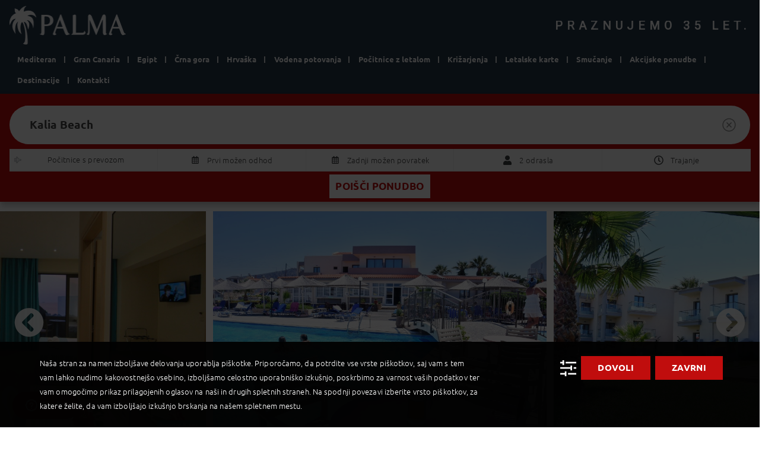

--- FILE ---
content_type: text/html; charset=UTF-8
request_url: https://www.palma.si/ponudba/?type=pauschal&id=541&rangeType=variable&persons=2
body_size: 17019
content:
<!doctype html>
<html dir="ltr" lang="en-US" prefix="og: https://ogp.me/ns#">

<head>
    <meta charset="UTF-8">
    <meta name="viewport" content="width=device-width, initial-scale=1">
    <link rel="profile" href="http://gmpg.org/xfn/11">
    <script defer src="https://d1j6jlyebq1lpl.cloudfront.net/wp-content/themes/palma/js/es6-shim.min.js?x27093"></script>
    <script src="https://d1j6jlyebq1lpl.cloudfront.net/wp-content/themes/palma/js/jquery.min.js?x27093"></script>
    <script defer src="https://d1j6jlyebq1lpl.cloudfront.net/wp-content/themes/palma/js/popper.min.js?x27093"></script>
    <script defer src="https://d1j6jlyebq1lpl.cloudfront.net/wp-content/themes/palma/js/bootstrap.min.js?x27093"></script>
    <script defer src="https://d1j6jlyebq1lpl.cloudfront.net/wp-content/themes/palma/js/custom.js?x27093"></script>
    <script defer src="https://d1j6jlyebq1lpl.cloudfront.net/wp-content/themes/palma/js/fontawesome-all.min.js?x27093"></script>
    <script src="https://d1j6jlyebq1lpl.cloudfront.net/wp-content/themes/palma/js/jquery.validate.min.js?x27093"></script>
    <link href="https://fonts.googleapis.com/css?family=Ubuntu:500%2C300%7CRoboto:400%7COpen+Sans:400&amp;display=swap" rel="stylesheet" property="stylesheet" media="all" type="text/css">

            <script defer src="https://my.vaven.co/loader.js?id=a2da3ae009a1403f87966a40e6135398"></script><!-- VAVEN load start -->
    
    <link href="https://unpkg.com/leaflet@1.0.1/dist/leaflet.css" rel="stylesheet" />
    <script defer src="https://unpkg.com/leaflet@1.0.1/dist/leaflet.js"></script>

    <title>Ponudba - Palma d.o.o</title>
	<style>img:is([sizes="auto" i], [sizes^="auto," i]) { contain-intrinsic-size: 3000px 1500px }</style>
	
		<!-- All in One SEO 4.8.8 - aioseo.com -->
	<meta name="robots" content="max-image-preview:large" />
	<link rel="canonical" href="https://www.palma.si/ponudba/?type=pauschal&#038;id=541&#038;rangeType=variable&#038;persons=2" />
	<meta name="generator" content="All in One SEO (AIOSEO) 4.8.8" />
		<meta property="og:locale" content="en_US" />
		<meta property="og:site_name" content="Palma d.o.o - Turistična agencija" />
		<meta property="og:type" content="article" />
		<meta property="og:title" content="Ponudba - Palma d.o.o" />
		<meta property="og:url" content="https://www.palma.si/ponudba/?type=pauschal&#038;id=541&#038;rangeType=variable&#038;persons=2" />
		<meta property="article:published_time" content="2016-10-25T11:17:01+00:00" />
		<meta property="article:modified_time" content="2021-08-30T15:30:38+00:00" />
		<meta name="twitter:card" content="summary_large_image" />
		<meta name="twitter:title" content="Ponudba - Palma d.o.o" />
		<script type="application/ld+json" class="aioseo-schema">
			{"@context":"https:\/\/schema.org","@graph":[{"@type":"BreadcrumbList","@id":"https:\/\/www.palma.si\/ponudba\/#breadcrumblist","itemListElement":[{"@type":"ListItem","@id":"https:\/\/www.palma.si#listItem","position":1,"name":"Home","item":"https:\/\/www.palma.si","nextItem":{"@type":"ListItem","@id":"https:\/\/www.palma.si\/ponudba\/#listItem","name":"Ponudba"}},{"@type":"ListItem","@id":"https:\/\/www.palma.si\/ponudba\/#listItem","position":2,"name":"Ponudba","previousItem":{"@type":"ListItem","@id":"https:\/\/www.palma.si#listItem","name":"Home"}}]},{"@type":"Organization","@id":"https:\/\/www.palma.si\/#organization","name":"Palma d.o.o","description":"Turisti\u010dna agencija","url":"https:\/\/www.palma.si\/"},{"@type":"WebPage","@id":"https:\/\/www.palma.si\/ponudba\/#webpage","url":"https:\/\/www.palma.si\/ponudba\/","name":"Ponudba - Palma d.o.o","inLanguage":"en-US","isPartOf":{"@id":"https:\/\/www.palma.si\/#website"},"breadcrumb":{"@id":"https:\/\/www.palma.si\/ponudba\/#breadcrumblist"},"datePublished":"2016-10-25T11:17:01+02:00","dateModified":"2021-08-30T17:30:38+02:00"},{"@type":"WebSite","@id":"https:\/\/www.palma.si\/#website","url":"https:\/\/www.palma.si\/","name":"Palma d.o.o","description":"Turisti\u010dna agencija","inLanguage":"en-US","publisher":{"@id":"https:\/\/www.palma.si\/#organization"}}]}
		</script>
		<!-- All in One SEO -->

<!--[if lt IE 9]><script>var rfbwp_ie_8 = true;</script><![endif]--><link rel="alternate" type="application/rss+xml" title="Palma d.o.o &raquo; Feed" href="https://www.palma.si/feed/" />
<link rel="alternate" type="application/rss+xml" title="Palma d.o.o &raquo; Comments Feed" href="https://www.palma.si/comments/feed/" />
<script type="text/javascript">
/* <![CDATA[ */
window._wpemojiSettings = {"baseUrl":"https:\/\/s.w.org\/images\/core\/emoji\/16.0.1\/72x72\/","ext":".png","svgUrl":"https:\/\/s.w.org\/images\/core\/emoji\/16.0.1\/svg\/","svgExt":".svg","source":{"concatemoji":"https:\/\/www.palma.si\/wp-includes\/js\/wp-emoji-release.min.js?ver=6.8.3"}};
/*! This file is auto-generated */
!function(s,n){var o,i,e;function c(e){try{var t={supportTests:e,timestamp:(new Date).valueOf()};sessionStorage.setItem(o,JSON.stringify(t))}catch(e){}}function p(e,t,n){e.clearRect(0,0,e.canvas.width,e.canvas.height),e.fillText(t,0,0);var t=new Uint32Array(e.getImageData(0,0,e.canvas.width,e.canvas.height).data),a=(e.clearRect(0,0,e.canvas.width,e.canvas.height),e.fillText(n,0,0),new Uint32Array(e.getImageData(0,0,e.canvas.width,e.canvas.height).data));return t.every(function(e,t){return e===a[t]})}function u(e,t){e.clearRect(0,0,e.canvas.width,e.canvas.height),e.fillText(t,0,0);for(var n=e.getImageData(16,16,1,1),a=0;a<n.data.length;a++)if(0!==n.data[a])return!1;return!0}function f(e,t,n,a){switch(t){case"flag":return n(e,"\ud83c\udff3\ufe0f\u200d\u26a7\ufe0f","\ud83c\udff3\ufe0f\u200b\u26a7\ufe0f")?!1:!n(e,"\ud83c\udde8\ud83c\uddf6","\ud83c\udde8\u200b\ud83c\uddf6")&&!n(e,"\ud83c\udff4\udb40\udc67\udb40\udc62\udb40\udc65\udb40\udc6e\udb40\udc67\udb40\udc7f","\ud83c\udff4\u200b\udb40\udc67\u200b\udb40\udc62\u200b\udb40\udc65\u200b\udb40\udc6e\u200b\udb40\udc67\u200b\udb40\udc7f");case"emoji":return!a(e,"\ud83e\udedf")}return!1}function g(e,t,n,a){var r="undefined"!=typeof WorkerGlobalScope&&self instanceof WorkerGlobalScope?new OffscreenCanvas(300,150):s.createElement("canvas"),o=r.getContext("2d",{willReadFrequently:!0}),i=(o.textBaseline="top",o.font="600 32px Arial",{});return e.forEach(function(e){i[e]=t(o,e,n,a)}),i}function t(e){var t=s.createElement("script");t.src=e,t.defer=!0,s.head.appendChild(t)}"undefined"!=typeof Promise&&(o="wpEmojiSettingsSupports",i=["flag","emoji"],n.supports={everything:!0,everythingExceptFlag:!0},e=new Promise(function(e){s.addEventListener("DOMContentLoaded",e,{once:!0})}),new Promise(function(t){var n=function(){try{var e=JSON.parse(sessionStorage.getItem(o));if("object"==typeof e&&"number"==typeof e.timestamp&&(new Date).valueOf()<e.timestamp+604800&&"object"==typeof e.supportTests)return e.supportTests}catch(e){}return null}();if(!n){if("undefined"!=typeof Worker&&"undefined"!=typeof OffscreenCanvas&&"undefined"!=typeof URL&&URL.createObjectURL&&"undefined"!=typeof Blob)try{var e="postMessage("+g.toString()+"("+[JSON.stringify(i),f.toString(),p.toString(),u.toString()].join(",")+"));",a=new Blob([e],{type:"text/javascript"}),r=new Worker(URL.createObjectURL(a),{name:"wpTestEmojiSupports"});return void(r.onmessage=function(e){c(n=e.data),r.terminate(),t(n)})}catch(e){}c(n=g(i,f,p,u))}t(n)}).then(function(e){for(var t in e)n.supports[t]=e[t],n.supports.everything=n.supports.everything&&n.supports[t],"flag"!==t&&(n.supports.everythingExceptFlag=n.supports.everythingExceptFlag&&n.supports[t]);n.supports.everythingExceptFlag=n.supports.everythingExceptFlag&&!n.supports.flag,n.DOMReady=!1,n.readyCallback=function(){n.DOMReady=!0}}).then(function(){return e}).then(function(){var e;n.supports.everything||(n.readyCallback(),(e=n.source||{}).concatemoji?t(e.concatemoji):e.wpemoji&&e.twemoji&&(t(e.twemoji),t(e.wpemoji)))}))}((window,document),window._wpemojiSettings);
/* ]]> */
</script>
<link rel='stylesheet' id='remodal-css' href='https://d1j6jlyebq1lpl.cloudfront.net/wp-content/plugins/wp-google-maps-pro/lib/remodal.css?x27093&amp;ver=6.8.3' type='text/css' media='all' />
<link rel='stylesheet' id='remodal-default-theme-css' href='https://d1j6jlyebq1lpl.cloudfront.net/wp-content/plugins/wp-google-maps-pro/lib/remodal-default-theme.css?x27093&amp;ver=6.8.3' type='text/css' media='all' />
<link rel='stylesheet' id='wpgmza-marker-library-dialog-css' href='https://d1j6jlyebq1lpl.cloudfront.net/wp-content/plugins/wp-google-maps-pro/css/marker-library-dialog.css?x27093&amp;ver=6.8.3' type='text/css' media='all' />
<style id='wp-emoji-styles-inline-css' type='text/css'>

	img.wp-smiley, img.emoji {
		display: inline !important;
		border: none !important;
		box-shadow: none !important;
		height: 1em !important;
		width: 1em !important;
		margin: 0 0.07em !important;
		vertical-align: -0.1em !important;
		background: none !important;
		padding: 0 !important;
	}
</style>
<link rel='stylesheet' id='wp-block-library-css' href='https://d1j6jlyebq1lpl.cloudfront.net/wp-includes/css/dist/block-library/style.min.css?x27093&amp;ver=6.8.3' type='text/css' media='all' />
<style id='classic-theme-styles-inline-css' type='text/css'>
/*! This file is auto-generated */
.wp-block-button__link{color:#fff;background-color:#32373c;border-radius:9999px;box-shadow:none;text-decoration:none;padding:calc(.667em + 2px) calc(1.333em + 2px);font-size:1.125em}.wp-block-file__button{background:#32373c;color:#fff;text-decoration:none}
</style>
<style id='global-styles-inline-css' type='text/css'>
:root{--wp--preset--aspect-ratio--square: 1;--wp--preset--aspect-ratio--4-3: 4/3;--wp--preset--aspect-ratio--3-4: 3/4;--wp--preset--aspect-ratio--3-2: 3/2;--wp--preset--aspect-ratio--2-3: 2/3;--wp--preset--aspect-ratio--16-9: 16/9;--wp--preset--aspect-ratio--9-16: 9/16;--wp--preset--color--black: #000000;--wp--preset--color--cyan-bluish-gray: #abb8c3;--wp--preset--color--white: #ffffff;--wp--preset--color--pale-pink: #f78da7;--wp--preset--color--vivid-red: #cf2e2e;--wp--preset--color--luminous-vivid-orange: #ff6900;--wp--preset--color--luminous-vivid-amber: #fcb900;--wp--preset--color--light-green-cyan: #7bdcb5;--wp--preset--color--vivid-green-cyan: #00d084;--wp--preset--color--pale-cyan-blue: #8ed1fc;--wp--preset--color--vivid-cyan-blue: #0693e3;--wp--preset--color--vivid-purple: #9b51e0;--wp--preset--gradient--vivid-cyan-blue-to-vivid-purple: linear-gradient(135deg,rgba(6,147,227,1) 0%,rgb(155,81,224) 100%);--wp--preset--gradient--light-green-cyan-to-vivid-green-cyan: linear-gradient(135deg,rgb(122,220,180) 0%,rgb(0,208,130) 100%);--wp--preset--gradient--luminous-vivid-amber-to-luminous-vivid-orange: linear-gradient(135deg,rgba(252,185,0,1) 0%,rgba(255,105,0,1) 100%);--wp--preset--gradient--luminous-vivid-orange-to-vivid-red: linear-gradient(135deg,rgba(255,105,0,1) 0%,rgb(207,46,46) 100%);--wp--preset--gradient--very-light-gray-to-cyan-bluish-gray: linear-gradient(135deg,rgb(238,238,238) 0%,rgb(169,184,195) 100%);--wp--preset--gradient--cool-to-warm-spectrum: linear-gradient(135deg,rgb(74,234,220) 0%,rgb(151,120,209) 20%,rgb(207,42,186) 40%,rgb(238,44,130) 60%,rgb(251,105,98) 80%,rgb(254,248,76) 100%);--wp--preset--gradient--blush-light-purple: linear-gradient(135deg,rgb(255,206,236) 0%,rgb(152,150,240) 100%);--wp--preset--gradient--blush-bordeaux: linear-gradient(135deg,rgb(254,205,165) 0%,rgb(254,45,45) 50%,rgb(107,0,62) 100%);--wp--preset--gradient--luminous-dusk: linear-gradient(135deg,rgb(255,203,112) 0%,rgb(199,81,192) 50%,rgb(65,88,208) 100%);--wp--preset--gradient--pale-ocean: linear-gradient(135deg,rgb(255,245,203) 0%,rgb(182,227,212) 50%,rgb(51,167,181) 100%);--wp--preset--gradient--electric-grass: linear-gradient(135deg,rgb(202,248,128) 0%,rgb(113,206,126) 100%);--wp--preset--gradient--midnight: linear-gradient(135deg,rgb(2,3,129) 0%,rgb(40,116,252) 100%);--wp--preset--font-size--small: 13px;--wp--preset--font-size--medium: 20px;--wp--preset--font-size--large: 36px;--wp--preset--font-size--x-large: 42px;--wp--preset--spacing--20: 0.44rem;--wp--preset--spacing--30: 0.67rem;--wp--preset--spacing--40: 1rem;--wp--preset--spacing--50: 1.5rem;--wp--preset--spacing--60: 2.25rem;--wp--preset--spacing--70: 3.38rem;--wp--preset--spacing--80: 5.06rem;--wp--preset--shadow--natural: 6px 6px 9px rgba(0, 0, 0, 0.2);--wp--preset--shadow--deep: 12px 12px 50px rgba(0, 0, 0, 0.4);--wp--preset--shadow--sharp: 6px 6px 0px rgba(0, 0, 0, 0.2);--wp--preset--shadow--outlined: 6px 6px 0px -3px rgba(255, 255, 255, 1), 6px 6px rgba(0, 0, 0, 1);--wp--preset--shadow--crisp: 6px 6px 0px rgba(0, 0, 0, 1);}:where(.is-layout-flex){gap: 0.5em;}:where(.is-layout-grid){gap: 0.5em;}body .is-layout-flex{display: flex;}.is-layout-flex{flex-wrap: wrap;align-items: center;}.is-layout-flex > :is(*, div){margin: 0;}body .is-layout-grid{display: grid;}.is-layout-grid > :is(*, div){margin: 0;}:where(.wp-block-columns.is-layout-flex){gap: 2em;}:where(.wp-block-columns.is-layout-grid){gap: 2em;}:where(.wp-block-post-template.is-layout-flex){gap: 1.25em;}:where(.wp-block-post-template.is-layout-grid){gap: 1.25em;}.has-black-color{color: var(--wp--preset--color--black) !important;}.has-cyan-bluish-gray-color{color: var(--wp--preset--color--cyan-bluish-gray) !important;}.has-white-color{color: var(--wp--preset--color--white) !important;}.has-pale-pink-color{color: var(--wp--preset--color--pale-pink) !important;}.has-vivid-red-color{color: var(--wp--preset--color--vivid-red) !important;}.has-luminous-vivid-orange-color{color: var(--wp--preset--color--luminous-vivid-orange) !important;}.has-luminous-vivid-amber-color{color: var(--wp--preset--color--luminous-vivid-amber) !important;}.has-light-green-cyan-color{color: var(--wp--preset--color--light-green-cyan) !important;}.has-vivid-green-cyan-color{color: var(--wp--preset--color--vivid-green-cyan) !important;}.has-pale-cyan-blue-color{color: var(--wp--preset--color--pale-cyan-blue) !important;}.has-vivid-cyan-blue-color{color: var(--wp--preset--color--vivid-cyan-blue) !important;}.has-vivid-purple-color{color: var(--wp--preset--color--vivid-purple) !important;}.has-black-background-color{background-color: var(--wp--preset--color--black) !important;}.has-cyan-bluish-gray-background-color{background-color: var(--wp--preset--color--cyan-bluish-gray) !important;}.has-white-background-color{background-color: var(--wp--preset--color--white) !important;}.has-pale-pink-background-color{background-color: var(--wp--preset--color--pale-pink) !important;}.has-vivid-red-background-color{background-color: var(--wp--preset--color--vivid-red) !important;}.has-luminous-vivid-orange-background-color{background-color: var(--wp--preset--color--luminous-vivid-orange) !important;}.has-luminous-vivid-amber-background-color{background-color: var(--wp--preset--color--luminous-vivid-amber) !important;}.has-light-green-cyan-background-color{background-color: var(--wp--preset--color--light-green-cyan) !important;}.has-vivid-green-cyan-background-color{background-color: var(--wp--preset--color--vivid-green-cyan) !important;}.has-pale-cyan-blue-background-color{background-color: var(--wp--preset--color--pale-cyan-blue) !important;}.has-vivid-cyan-blue-background-color{background-color: var(--wp--preset--color--vivid-cyan-blue) !important;}.has-vivid-purple-background-color{background-color: var(--wp--preset--color--vivid-purple) !important;}.has-black-border-color{border-color: var(--wp--preset--color--black) !important;}.has-cyan-bluish-gray-border-color{border-color: var(--wp--preset--color--cyan-bluish-gray) !important;}.has-white-border-color{border-color: var(--wp--preset--color--white) !important;}.has-pale-pink-border-color{border-color: var(--wp--preset--color--pale-pink) !important;}.has-vivid-red-border-color{border-color: var(--wp--preset--color--vivid-red) !important;}.has-luminous-vivid-orange-border-color{border-color: var(--wp--preset--color--luminous-vivid-orange) !important;}.has-luminous-vivid-amber-border-color{border-color: var(--wp--preset--color--luminous-vivid-amber) !important;}.has-light-green-cyan-border-color{border-color: var(--wp--preset--color--light-green-cyan) !important;}.has-vivid-green-cyan-border-color{border-color: var(--wp--preset--color--vivid-green-cyan) !important;}.has-pale-cyan-blue-border-color{border-color: var(--wp--preset--color--pale-cyan-blue) !important;}.has-vivid-cyan-blue-border-color{border-color: var(--wp--preset--color--vivid-cyan-blue) !important;}.has-vivid-purple-border-color{border-color: var(--wp--preset--color--vivid-purple) !important;}.has-vivid-cyan-blue-to-vivid-purple-gradient-background{background: var(--wp--preset--gradient--vivid-cyan-blue-to-vivid-purple) !important;}.has-light-green-cyan-to-vivid-green-cyan-gradient-background{background: var(--wp--preset--gradient--light-green-cyan-to-vivid-green-cyan) !important;}.has-luminous-vivid-amber-to-luminous-vivid-orange-gradient-background{background: var(--wp--preset--gradient--luminous-vivid-amber-to-luminous-vivid-orange) !important;}.has-luminous-vivid-orange-to-vivid-red-gradient-background{background: var(--wp--preset--gradient--luminous-vivid-orange-to-vivid-red) !important;}.has-very-light-gray-to-cyan-bluish-gray-gradient-background{background: var(--wp--preset--gradient--very-light-gray-to-cyan-bluish-gray) !important;}.has-cool-to-warm-spectrum-gradient-background{background: var(--wp--preset--gradient--cool-to-warm-spectrum) !important;}.has-blush-light-purple-gradient-background{background: var(--wp--preset--gradient--blush-light-purple) !important;}.has-blush-bordeaux-gradient-background{background: var(--wp--preset--gradient--blush-bordeaux) !important;}.has-luminous-dusk-gradient-background{background: var(--wp--preset--gradient--luminous-dusk) !important;}.has-pale-ocean-gradient-background{background: var(--wp--preset--gradient--pale-ocean) !important;}.has-electric-grass-gradient-background{background: var(--wp--preset--gradient--electric-grass) !important;}.has-midnight-gradient-background{background: var(--wp--preset--gradient--midnight) !important;}.has-small-font-size{font-size: var(--wp--preset--font-size--small) !important;}.has-medium-font-size{font-size: var(--wp--preset--font-size--medium) !important;}.has-large-font-size{font-size: var(--wp--preset--font-size--large) !important;}.has-x-large-font-size{font-size: var(--wp--preset--font-size--x-large) !important;}
:where(.wp-block-post-template.is-layout-flex){gap: 1.25em;}:where(.wp-block-post-template.is-layout-grid){gap: 1.25em;}
:where(.wp-block-columns.is-layout-flex){gap: 2em;}:where(.wp-block-columns.is-layout-grid){gap: 2em;}
:root :where(.wp-block-pullquote){font-size: 1.5em;line-height: 1.6;}
</style>
<link rel='stylesheet' id='contact-form-7-css' href='https://d1j6jlyebq1lpl.cloudfront.net/wp-content/plugins/contact-form-7/includes/css/styles.css?x27093&amp;ver=6.1.2' type='text/css' media='all' />
<link rel='stylesheet' id='esg-plugin-settings-css' href='https://d1j6jlyebq1lpl.cloudfront.net/wp-content/plugins/essential-grid/public/assets/css/settings.css?x27093&amp;ver=3.0.16' type='text/css' media='all' />
<link rel='stylesheet' id='tp-fontello-css' href='https://d1j6jlyebq1lpl.cloudfront.net/wp-content/plugins/essential-grid/public/assets/font/fontello/css/fontello.css?x27093&amp;ver=3.0.16' type='text/css' media='all' />
<link rel='stylesheet' id='rfbwp-fontawesome-css' href='https://d1j6jlyebq1lpl.cloudfront.net/wp-content/plugins/responsive-flipbook/assets/fonts/font-awesome.css?x27093&amp;ver=2.5.0' type='text/css' media='all' />
<link rel='stylesheet' id='rfbwp-et_icons-css' href='https://d1j6jlyebq1lpl.cloudfront.net/wp-content/plugins/responsive-flipbook/assets/fonts/et-icons.css?x27093&amp;ver=2.5.0' type='text/css' media='all' />
<link rel='stylesheet' id='rfbwp-et_line-css' href='https://d1j6jlyebq1lpl.cloudfront.net/wp-content/plugins/responsive-flipbook/assets/fonts/et-line.css?x27093&amp;ver=2.5.0' type='text/css' media='all' />
<link rel='stylesheet' id='rfbwp-styles-css' href='https://d1j6jlyebq1lpl.cloudfront.net/wp-content/plugins/responsive-flipbook/assets/css/style.min.css?x27093&amp;ver=2.5.0' type='text/css' media='all' />
<link rel='stylesheet' id='palma-style-css' href='https://d1j6jlyebq1lpl.cloudfront.net/wp-content/themes/palma/style.css?x27093&amp;ver=2.3.14' type='text/css' media='all' />
<link rel='stylesheet' id='wpca-frontend-0-css' href='https://d1j6jlyebq1lpl.cloudfront.net/wp-content/plugins/wp-cookie-allow/modules/core/css/wpca-core.min.css?x27093&amp;ver=3.4.8' type='text/css' media='all' />
<link rel='stylesheet' id='wpca-frontend-1-css' href='https://d1j6jlyebq1lpl.cloudfront.net/wp-content/plugins/wp-cookie-allow/modules/automate-replace/css/wpca-automate-replace.min.css?x27093&amp;ver=3.4.8' type='text/css' media='all' />
<link rel='stylesheet' id='wpca-frontend-css' href='https://d1j6jlyebq1lpl.cloudfront.net/wp-content/plugins/wp-cookie-allow/modules/frontend/css/wpca-frontend.min.css?x27093&amp;ver=3.4.8' type='text/css' media='all' />
<style id='wpca-frontend-inline-css' type='text/css'>
/* WeePie Cookie Allow Plugin - V3.4.8 */
button.wpca-btn-accept{background:rgba(192,13,13,1);color:#FFFFFF}
button.wpca-btn-accept:hover,button.wpca-btn-accept:focus,button.wpca-btn-accept:active{background:rgba(191,86,86,1);color:#FFFFFF}
button.wpca-btn-decline{background:rgba(192,13,13, 1); color:#FFFFFF}
button.wpca-btn-decline:hover,button.wpca-btn-decline:focus,button.wpca-btn-decline:active{background:rgba(191,86,86,1);color:#FFFFFF}
button.wpca-btn-reset-consent{background:rgba(192,13,13,1);color:#FFFFFF}
button.wpca-btn-reset-consent:hover,button.wpca-btn-reset-consent:focus,button.wpca-btn-reset-consent:active{background:rgba(191,86,86,1);color:#FFFFFF}
button.wpca-btn-delete-consent{background:rgba(192,13,13,1);color:#FFFFFF}
button.wpca-btn-delete-consent:hover,button.wpca-btn-delete-consent:focus,button.wpca-btn-delete-consent:active{background:rgba(191,86,86,1);color:#FFFFFF}
button.wpca-btn-cc-settings{background:rgba(204,204,204,1);color:#FFFFFF}
button.wpca-btn-cc-settings:hover,button.wpca-btn-cc-settings:focus,button.wpca-btn-cc-settings:active{background:rgba(185,184,184,1);color:#FFFFFF}
#wpca-popup-modal{max-width:calc(100% - 50px);max-height:calc(100% - 50px)}
.wpca-cc-sett-box{background-color:#ffffff;border-radius:8px;padding:40px;color:#444444}
.wpca-cc-sett-box *{color:#444444}
.wpca-cc-sett-box a{color:#c00d0d}
.wpca-cc-sett-box a{color:#bf5656}
.wpca-cc-sett-box .wpca-btn-accept{background:rgba(192,13,13,1);color:#FFFFFF}
.wpca-cc-sett-box .wpca-btn-accept:hover,.wpca-cc-sett-box .wpca-btn-accept:focus,.wpca-cc-sett-box .wpca-btn-accept:active {background:rgba(209,58,8,1);color:#FFFFFF}
.wpca-cc-sett-box .wpca-btn-cc-save-sett{background:rgba(192,13,13,1);color:#FFFFFF}
.wpca-cc-sett-box .wpca-btn-cc-save-sett:hover,.wpca-cc-sett-box .wpca-btn-cc-save-sett:focus,.wpca-cc-sett-box .wpca-btn-cc-save-sett:active{background:rgba(191,86,86,1);color:#FFFFFF}
.wpie-switch label{width:40px;height:23px;top:0px}
.wpie-switch-slider{border-radius:23px;background-color:#CCCCCC}
.wpie-switch-slider:before{height:17px;width:17px;background-color:#FFFFFF}
input:checked+.wpie-switch-slider{background-color:#4e932d}
input:checked+.wpie-switch-slider:before{background-color:#FFFFFF;-webkit-transform: translateX(17px);-ms-transform: translateX(17px);transform: translateX(17px)}
input:disabled:checked+.wpie-switch-slider{background-color:#CCCCCC}
input:disabled:checked+.wpie-switch-slider:before{background-color:#a7a3a3}
#wpca-box{width:30%;min-height:10%;border-radius:4px;margin:10px;}
#wpca-bar{background:rgba(2,2,2,0.95);filter: alpha(opacity=95);}
#wpca-bar-content, #wpca-bar-content > p{color:#FFFFFF}
#wpca-bar a{color:#c00d0d}
#wpca-bar a:hover{color:#bf5656}
#wpca-trans-layer{background:#000000;opacity:0.75;filter:alpha(opacity=75);}
.wpca-replacement-elem{min-width:75px;min-height:75px}
#wpca-reconsider-icon{bottom:17px}
#wpca-reconsider-icon svg{width:35px;height:35px}
#wpca-reconsider-icon.wpca-rci-bl{left:17px}
#wpca-reconsider-icon.wpca-rci-br{right:17px}
@media screen and (max-width: 640px) {
#wpca-reconsider-icon{bottom:calc(0.5 * 17px)}
#wpca-reconsider-icon svg{width:max(10px, calc(0.8 * 35px));height:max(10px, calc(0.8 * 35px))}
#wpca-reconsider-icon.wpca-rci-bl{left:calc(0.5 * 17px)}
#wpca-reconsider-icon.wpca-rci-br{right:calc(0.5 * 17px)}
}/* WeePie Cookie Allow custom styles for the frontend */
.wpie-switch { margin-bottom: 10px !important;} .wpca-btn { text-transform: uppercase; font-family: Ubuntu, sans-serif; line-height: 16px; font-weight: 700; letter-spacing: .3px; text-align: center; cursor: pointer; margin: 0 auto; -webkit-user-select: none; -moz-user-select: none; -ms-user-select: none; user-select: none; border: 0; outline: 0; -webkit-border-radius: 0; border-radius: 0; min-height: 40px; padding: 12px 28px; font-size: 15px; background-color: #fff; color: #c00d0d; } #iframe-vaven {z-index: 1000 !important} #launcher {z-index: 1001 !important} #webWidget {z-index: 1002 !important} #onesignal-slidedown-container {z-index: 10000 !important}
/* End custom style */
</style>
<script type="text/javascript" src="https://d1j6jlyebq1lpl.cloudfront.net/wp-includes/js/jquery/jquery.min.js?x27093&amp;ver=3.7.1&#039; defer=&#039;defer" id="jquery-core-js"></script>
<script type="text/javascript" src="https://d1j6jlyebq1lpl.cloudfront.net/wp-includes/js/jquery/jquery-migrate.min.js?x27093&amp;ver=3.4.1&#039; defer=&#039;defer" id="jquery-migrate-js"></script>
<script type="text/javascript" src="https://d1j6jlyebq1lpl.cloudfront.net/wp-content/plugins/wp-google-maps-pro/lib/remodal.min.js?x27093&amp;ver=6.8.3&#039; defer=&#039;defer" id="remodal-js"></script>
<script type="text/javascript" id="ion-sound-js-extra">
/* <![CDATA[ */
var mpcthLocalize = {"soundsPath":"https:\/\/www.palma.si\/wp-content\/plugins\/responsive-flipbook\/assets\/sounds\/","downloadPath":"https:\/\/www.palma.si\/wp-content\/plugins\/responsive-flipbook\/includes\/download.php?file="};
/* ]]> */
</script>
<script type="text/javascript" src="https://d1j6jlyebq1lpl.cloudfront.net/wp-content/plugins/responsive-flipbook/assets/js/ion.sound.min.js?x27093&amp;ver=2.5.0&#039; defer=&#039;defer" id="ion-sound-js"></script>
<script type="text/javascript" src="https://d1j6jlyebq1lpl.cloudfront.net/wp-content/plugins/responsive-flipbook/assets/js/jquery.doubletap.js?x27093&amp;ver=2.5.0&#039; defer=&#039;defer" id="jquery-doubletab-js"></script>
<script type="text/javascript" id="wpgmza_data-js-extra">
/* <![CDATA[ */
var wpgmza_google_api_status = {"message":"Enqueued","code":"ENQUEUED"};
/* ]]> */
</script>
<script type="text/javascript" src="https://d1j6jlyebq1lpl.cloudfront.net/wp-content/plugins/wp-google-maps/wpgmza_data.js?x27093&amp;ver=6.8.3&#039; defer=&#039;defer" id="wpgmza_data-js"></script>
<link rel="https://api.w.org/" href="https://www.palma.si/wp-json/" /><link rel="alternate" title="JSON" type="application/json" href="https://www.palma.si/wp-json/wp/v2/pages/163128" /><link rel="EditURI" type="application/rsd+xml" title="RSD" href="https://www.palma.si/xmlrpc.php?rsd" />
<meta name="generator" content="WordPress 6.8.3" />
<link rel='shortlink' href='https://www.palma.si/?p=163128' />
<link rel="alternate" title="oEmbed (JSON)" type="application/json+oembed" href="https://www.palma.si/wp-json/oembed/1.0/embed?url=https%3A%2F%2Fwww.palma.si%2Fponudba%2F" />
<link rel="alternate" title="oEmbed (XML)" type="text/xml+oembed" href="https://www.palma.si/wp-json/oembed/1.0/embed?url=https%3A%2F%2Fwww.palma.si%2Fponudba%2F&#038;format=xml" />



            <noscript>
                <iframe src='https://www.googletagmanager.com/ns.html?id=GTM-NT6WFNV' height='0' width='0' style='display:none;visibility:hidden'></iframe>
            </noscript>

            <script>
                function loadTagManager(w, d, s, l, i) {
                    w[l] = w[l] || [];
                    w[l].push({
                        'gtm.start': new Date().getTime(),
                        event: 'gtm.js'
                    });
                    var f = d.getElementsByTagName(s)[0],
                        j = d.createElement(s),
                        dl = l != 'dataLayer' ? '&l=' + l : '';
                    j.async = true;
                    j.src =
                        'https://www.googletagmanager.com/gtm.js?id=' + i + dl;
                    f.parentNode.insertBefore(j, f);
                }


            window.dataLayer = window.dataLayer || [];

            function gtag() {
                const debug = false;
                if (debug) {
                    console.log(arguments);
                }
                dataLayer.push(arguments);
            }


            function sendGTMData() {
                const debug = false;
                if (debug) {
                    console.log(arguments);
                }

                if (arguments.length === 1) {
                    dataLayer.push(...arguments);
                } else {
                    dataLayer.push(arguments);
                }
            }

            </script>
            

        <script>

        function getCookie(cname) {
            var name = cname + '=';
            var decodedCookie = decodeURIComponent(document.cookie);
            var ca = decodedCookie.split(';');
            for (var i = 0; i < ca.length; i++) {
                var c = ca[i];
                while (c.charAt(0) == ' ') {
                    c = c.substring(1);
                }
                if (c.indexOf(name) == 0) {
                    return c.substring(name.length, c.length);
                }
            }
            return '';
        }
        function initScripts() {
        
                if (getCookie('cookie_consent') == 'true' && getCookie('_ad_feature') == 'true') {
                    loadTagManager(window, document, 'script', 'dataLayer', 'GTM-NT6WFNV');
                    gtag('js', new Date());

                    
                    } else if (getCookie('cookie_consent') == 'true') {
                        loadTagManager(window, document, 'script', 'dataLayer', 'GTM-NT6WFNV');

                        gtag('set', {
                            'allow_google_signals': false
                        });
                        gtag('js', new Date());

                        
                    }
                    else {
                        loadTagManager(window, document, 'script', 'dataLayer', 'GTM-NT6WFNV');
                    }
                    
        }
        initScripts();

        </script>
        
            <script>
                if (jQuery != null) {

                    const doWork = function() {
                        setTimeout(function() {
                            jQuery(window).trigger('resize');
                        }, 500);
                    }

                    jQuery('body').on('click', '.esg-loadmore', doWork);

                    jQuery('body').on('click', '.eg-icon-left-open', doWork);

                    jQuery('body').on('click', '.eg-icon-right-open', doWork);

                }
            </script>
                  <meta name="onesignal" content="wordpress-plugin"/>
            <script>

      window.OneSignalDeferred = window.OneSignalDeferred || [];

      OneSignalDeferred.push(function(OneSignal) {
        var oneSignal_options = {};
        window._oneSignalInitOptions = oneSignal_options;

        oneSignal_options['serviceWorkerParam'] = { scope: '/' };
oneSignal_options['serviceWorkerPath'] = 'OneSignalSDKWorker.js.php';

        OneSignal.Notifications.setDefaultUrl("https://www.palma.si");

        oneSignal_options['wordpress'] = true;
oneSignal_options['appId'] = 'a156a5bf-a26d-4489-838c-1197f370a0f0';
oneSignal_options['allowLocalhostAsSecureOrigin'] = true;
oneSignal_options['welcomeNotification'] = { };
oneSignal_options['welcomeNotification']['title'] = "Palma";
oneSignal_options['welcomeNotification']['message'] = "Hvala za vašo prijavo, Palmovci vas bomo z veseljem obveščali o akcijskih ponudbah. Prijazen pozdrav izpod Palme.";
oneSignal_options['path'] = "https://www.palma.si/wp-content/plugins/onesignal-free-web-push-notifications/sdk_files/";
oneSignal_options['safari_web_id'] = "web.onesignal.auto.12398f86-c304-472b-bd93-39635fc69310";
oneSignal_options['promptOptions'] = { };
oneSignal_options['promptOptions']['actionMessage'] = "Ali želite prejemati naša LAST MINUTE obvestila? Prijavite se in bodite na tekočem z vsemi akcijskimi ponudbami.";
oneSignal_options['promptOptions']['acceptButtonText'] = "PRIJAVA";
oneSignal_options['promptOptions']['cancelButtonText'] = "NE ŽELIM";
oneSignal_options['notifyButton'] = { };
oneSignal_options['notifyButton']['enable'] = true;
oneSignal_options['notifyButton']['position'] = 'bottom-right';
oneSignal_options['notifyButton']['theme'] = 'default';
oneSignal_options['notifyButton']['size'] = 'medium';
oneSignal_options['notifyButton']['showCredit'] = true;
oneSignal_options['notifyButton']['text'] = {};
oneSignal_options['notifyButton']['text']['tip.state.unsubscribed'] = 'Prijavite se na prejemanje obvestil';
oneSignal_options['notifyButton']['text']['tip.state.subscribed'] = 'Prijavljeni ste na prejemanje obvestil';
oneSignal_options['notifyButton']['text']['tip.state.blocked'] = 'Blokirali ste obvestila';
oneSignal_options['notifyButton']['text']['message.action.subscribed'] = 'Hvala za vašo prijavo, Palmovci vas bomo z veseljem obveščali o akcijskih ponudbah. Prijazen pozdrav izpod Palme.';
oneSignal_options['notifyButton']['text']['message.action.resubscribed'] = 'Uspešno ste se prijavili na prejemanje obvestil';
oneSignal_options['notifyButton']['text']['message.action.unsubscribed'] = 'Ne boste več prejemali obvestil';
oneSignal_options['notifyButton']['text']['dialog.main.title'] = 'Nastavitve prejemanja obvestil';
oneSignal_options['notifyButton']['text']['dialog.main.button.subscribe'] = 'PRIJAVI SE';
oneSignal_options['notifyButton']['text']['dialog.main.button.unsubscribe'] = 'ODJAVA';
oneSignal_options['notifyButton']['text']['dialog.blocked.title'] = 'Dovoli prejemanje obvestil';
              OneSignal.init(window._oneSignalInitOptions);
              OneSignal.Slidedown.promptPush()      });

      function documentInitOneSignal() {
        var oneSignal_elements = document.getElementsByClassName("OneSignal-prompt");

        var oneSignalLinkClickHandler = function(event) { OneSignal.Notifications.requestPermission(); event.preventDefault(); };        for(var i = 0; i < oneSignal_elements.length; i++)
          oneSignal_elements[i].addEventListener('click', oneSignalLinkClickHandler, false);
      }

      if (document.readyState === 'complete') {
           documentInitOneSignal();
      }
      else {
           window.addEventListener("load", function(event){
               documentInitOneSignal();
          });
      }
    </script>
<title>Kalia Beach </title><meta property='og:title' content='Kalia Beach '/><meta name='description' content='- taverna poznana po odlični gr&scaron;ki hrani
- odlična lokacija - vse pri roki
' /><meta property='og:description' content='- taverna poznana po odlični gr&scaron;ki hrani
- odlična lokacija - vse pri roki
'/><meta property='og:site_name' content='Palma SI'/><meta property='og:type' content='article'/><meta property='og:url' content='https://www.palma.si/ponudba/?type=pauschal&id=541&rangeType=variable&persons=2'/><meta property='og:image' content='https://api.bookinitsystem.com/uc_web/90c511745bcaaf254f972a5615797404_c300x300.JPEG'/><meta property='og:image:height' content='300'/><meta property='og:image:width' content='300'/><meta name='twitter:card' content='summary_large_image'/><meta name='twitter:title' content='Kalia Beach '/><meta name='twitter:description' content='- taverna poznana po odlični gr&scaron;ki hrani
- odlična lokacija - vse pri roki
'/><meta name='twitter:image' content='https://api.bookinitsystem.com/uc_web/90c511745bcaaf254f972a5615797404_c300x300.JPEG'/><meta name="generator" content="Powered by Slider Revolution 6.6.10 - responsive, Mobile-Friendly Slider Plugin for WordPress with comfortable drag and drop interface." />
<link rel="icon" href="https://d1j6jlyebq1lpl.cloudfront.net/wp-content/uploads/2018/11/logo_palm-150x150.png?x27093" sizes="32x32" />
<link rel="icon" href="https://d1j6jlyebq1lpl.cloudfront.net/wp-content/uploads/2018/11/logo_palm.png?x27093" sizes="192x192" />
<link rel="apple-touch-icon" href="https://d1j6jlyebq1lpl.cloudfront.net/wp-content/uploads/2018/11/logo_palm.png?x27093" />
<meta name="msapplication-TileImage" content="https://d1j6jlyebq1lpl.cloudfront.net/wp-content/uploads/2018/11/logo_palm.png?x27093" />
<script>function setREVStartSize(e){
			//window.requestAnimationFrame(function() {
				window.RSIW = window.RSIW===undefined ? window.innerWidth : window.RSIW;
				window.RSIH = window.RSIH===undefined ? window.innerHeight : window.RSIH;
				try {
					var pw = document.getElementById(e.c).parentNode.offsetWidth,
						newh;
					pw = pw===0 || isNaN(pw) || (e.l=="fullwidth" || e.layout=="fullwidth") ? window.RSIW : pw;
					e.tabw = e.tabw===undefined ? 0 : parseInt(e.tabw);
					e.thumbw = e.thumbw===undefined ? 0 : parseInt(e.thumbw);
					e.tabh = e.tabh===undefined ? 0 : parseInt(e.tabh);
					e.thumbh = e.thumbh===undefined ? 0 : parseInt(e.thumbh);
					e.tabhide = e.tabhide===undefined ? 0 : parseInt(e.tabhide);
					e.thumbhide = e.thumbhide===undefined ? 0 : parseInt(e.thumbhide);
					e.mh = e.mh===undefined || e.mh=="" || e.mh==="auto" ? 0 : parseInt(e.mh,0);
					if(e.layout==="fullscreen" || e.l==="fullscreen")
						newh = Math.max(e.mh,window.RSIH);
					else{
						e.gw = Array.isArray(e.gw) ? e.gw : [e.gw];
						for (var i in e.rl) if (e.gw[i]===undefined || e.gw[i]===0) e.gw[i] = e.gw[i-1];
						e.gh = e.el===undefined || e.el==="" || (Array.isArray(e.el) && e.el.length==0)? e.gh : e.el;
						e.gh = Array.isArray(e.gh) ? e.gh : [e.gh];
						for (var i in e.rl) if (e.gh[i]===undefined || e.gh[i]===0) e.gh[i] = e.gh[i-1];
											
						var nl = new Array(e.rl.length),
							ix = 0,
							sl;
						e.tabw = e.tabhide>=pw ? 0 : e.tabw;
						e.thumbw = e.thumbhide>=pw ? 0 : e.thumbw;
						e.tabh = e.tabhide>=pw ? 0 : e.tabh;
						e.thumbh = e.thumbhide>=pw ? 0 : e.thumbh;
						for (var i in e.rl) nl[i] = e.rl[i]<window.RSIW ? 0 : e.rl[i];
						sl = nl[0];
						for (var i in nl) if (sl>nl[i] && nl[i]>0) { sl = nl[i]; ix=i;}
						var m = pw>(e.gw[ix]+e.tabw+e.thumbw) ? 1 : (pw-(e.tabw+e.thumbw)) / (e.gw[ix]);
						newh =  (e.gh[ix] * m) + (e.tabh + e.thumbh);
					}
					var el = document.getElementById(e.c);
					if (el!==null && el) el.style.height = newh+"px";
					el = document.getElementById(e.c+"_wrapper");
					if (el!==null && el) {
						el.style.height = newh+"px";
						el.style.display = "block";
					}
				} catch(e){
					console.log("Failure at Presize of Slider:" + e)
				}
			//});
		  };</script>
		<style type="text/css" id="wp-custom-css">
			.grecaptcha-badge { 
    visibility: hidden;
}

#title {
	font-family: "Roboto";
	font-size: 20px;
	color: white;
	font-weight: 700;
	letter-spacing: 7px;
	overflow: hidden;
		
}		</style>
		





        
        <!-- Start of  Zendesk Widget script -->
        <script id="ze-snippet" src="https://static.zdassets.com/ekr/snippet.js?key=3af4c63a-1146-4489-a126-869d155cf170"></script>
        <script>
            // hide default zopim button
            if (window.innerWidth < 1024) {
                zE('webWidget', 'hide');
            }
        </script>
        <!-- End of  Zendesk Widget script -->

    
    <script type="text/javascript">
        function successfulRecaptcha(responseToken) {
            console.log(responseToken);
            document.forms.frmSS492.submit()
        }

        var onloadRecaptcha = function() {
            if (document.forms.frmSS492) {
                document.forms.frmSS492.recaptcha = grecaptcha.render('recaptcha492_inline', {
                    'sitekey': '6Lc9JGkUAAAAAP7gDGYwd5RsCkOBA0D9paOMxllj',
                    'size': 'invisible',
                    'callback': successfulRecaptcha,
                    'badge': 'inline',
                    // 'badge': 'checkbox'
                });
            }
        };
    </script>
    <script src="https://www.google.com/recaptcha/api.js?onload=onloadRecaptcha&render=explicit&hl=sl" async defer></script>

            <!--POP-UP za akcijske izpostavitve -->
        <!--        <div id="pop-up-background" onclick="document.getElementById('pop-up-background').style.display='none';document.getElementById('pop-up-back').style.display='none';return false;"></div>
        <div id="pop-up-back">
            <a href="https://www.palma.si/first-minute/" class="pop-up">
                <div class="offer-promo-banner right" id="timerCountdown">
                </div>
            </a>
            <a href="#" onclick="document.getElementById('pop-up-background').style.display='none';document.getElementById('pop-up-back').style.display='none';return false;" id="pop-up-close"></a>
        </div>

        <script>
            var countDownDate = new Date(1646092799000).getTime();
            var x = setInterval(function() {

                var now = new Date().getTime();

                var distance = countDownDate - now;

                var days = Math.floor(distance / (1000 * 60 * 60 * 24));
                var hours = Math.floor((distance % (1000 * 60 * 60 * 24)) / (1000 * 60 * 60));
                var minutes = Math.floor((distance % (1000 * 60 * 60)) / (1000 * 60));
                var seconds = Math.floor((distance % (1000 * 60)) / 1000);

                hours = hours.toString();
                minutes = minutes.toString();
                seconds = seconds.toString();

                if (hours.length == 1)
                    hours = "0" + hours;

                if (minutes.length == 1)
                    minutes = "0" + minutes;


                if (seconds.length == 1)
                    seconds = "0" + seconds;


                document.getElementById("timerCountdown").innerHTML = days + "d " + hours + "h " +
                    minutes + "m " + seconds + "s ";

                //document.getElementById("timerCountdown").innerHTML = days + " " + hours + ":" + minutes + ":" + seconds;

                if (distance < 0) {
                    clearInterval(x);
                    document.getElementById("timerCountdown").innerHTML = "POTEKLO";
                }
            }, 1000);
        </script>
        -->
    
    <!--    -->    <!---->
    <!--    <div class="modal-backdrop fade show" id="pop-up-info-bg"-->
    <!--         onclick="document.getElementById('pop-up-info-bg').style.display='none';document.getElementById('info-modal').className += ' hidden';return false;"></div>-->
    <!--    <div class="custom-modal sort-modal show info-modal-outer"-->
    <!--         id="info-modal" aria-modal="true">-->
    <!--         <div class="modal-dialog modal-dialog-centered info-modal" role="document">-->
    <!--            <div class="modal-content">-->
    <!--                <div class="modal-header">-->
    <!--                    <button type="button" class="close" onclick="document.getElementById('pop-up-info-bg').style.display='none';document.getElementById('info-modal').className += ' hidden';return false;">-->
    <!--                        <i class="fas fa-times"></i>-->
    <!--                    </button>-->
    <!--                </div>-->
    <!--                <div class="modal-body">-->
    <!--                    -->    <!--                    <a class="link-main font-weight-bold" href="https://www.palma.si/obvestilo-potnikom/" target="_blank">-->
    <!--                        Pomembno obvestilo potnikom – COVID 19</a><br><br>-->
    <!---->
    <!--                    <p>-->
    <!--                        Spoštovani gostje,<br><br>-->
    <!--                        obveščamo vas o spremenjenem delovnem času. Za vsa vaša povpraševanja in rezervacije je-->
    <!--                        dosegljiv naš Klicni center, od ponedeljka do petka, od 8. do 19. ure in ob sobotah, od 8. do 13. ure, na telefonski številki-->
    <!--                        <a href="tel:082809000">082 80 9000</a> ali preko elektronske pošte:-->
    <!--                        <a href="mailto:klicni.center@palma.si" class="link-main" target="_blank">klicni.center@palma.si</a>.<br><br>-->
    <!--                        Komaj čakamo, da se ponovno srečamo pod Palmo, naše poslovalnice bodo za vas odprte-->
    <!--                        od 1. junija dalje. Do takrat vam bo z veseljem na voljo naša ekipa v Klicnem centru.<br><br>-->
    <!--                        Do ponovnega srečanja vas lepo pozdravljamo. <br>Vaši Palmovci.<br><br>-->
    <!--                    </p>-->
    <!---->
    <!--                    -->    <!--                        <p>-->
    <!--                            Spoštovani gostje,<br><br>-->
    <!--                            z veseljem vas obveščamo, da so naše poslovalnice ponovno odprle svoja vrata.<br>-->
    <!--                            Delovni čas si lahko pogledate-->
    <!--                            <a href="https://www.palma.si/poslovalnice/" class="link-main" target="_blank">tukaj</a>.<br><br>-->
    <!--                            Za vsa vaša povpraševanja in rezervacije je dosegljiv tudi naš Klicni center, od ponedeljka do-->
    <!--                            petka, od 8. do 19. ure in ob sobotah, od 8. do 13. ure, na telefonski številki-->
    <!--                            <a href="tel:082809000">082 80 9000</a> ali preko elektronske pošte:-->
    <!--                            <a href="mailto:klicni.center@palma.si" class="link-main" target="_blank">klicni.center@palma.si</a>.<br><br>-->
    <!--                            Veselimo se vašega obiska in vas lepo pozdravljamo. <br>Vaši Palmovci.<br><br>-->
    <!--                        </p>-->
    <!--                    -->    <!--                </div>-->
    <!--            </div>-->
    <!--        </div>-->
    <!--    </div>-->
    </head>

<body class="wp-singular page-template-default page page-id-163128 wp-theme-palma no-sidebar">

    <!-- WhatsApp button -->
            <div class="whatsapp-container">
            <a href="https://wa.me/38640495435">
            </a>
        </div>
        <!-- End WhatsApp button -->

            <header>
            <div class="header">
                <div class="max-width-container flex-center-items logo-container">
                    <a href="https://www.palma.si" class="palma-logo"></a>
                    <div class="chat-menu">
                        <div class="chat-icon hidden"><i class="fas fa-comment"></i></div>
                        <a href="javascript:void(0);" class="mobile-menu-hamburger"></a>
                    </div>
                    <div class="menu-links">
                        <!--  Menu custom links -->
                        <div><div id="title">PRAZNUJEMO 35 LET.</div></div>                    </div>
                </div>
                <div class="menu-desktop">
                    <div class="max-width-container without-padding">
                        <nav>
                            <!--  Main menu -->
                            <div class="menu-main-menu-container"><ul id="menu-main-menu" class="menu"><li id="menu-item-205604" class="menu-item menu-item-type-post_type menu-item-object-page menu-item-205604"><a href="https://www.palma.si/mediteran/">Mediteran</a></li>
<li id="menu-item-240952" class="menu-item menu-item-type-custom menu-item-object-custom menu-item-240952"><a href="https://www.palma.si/destinacije/evropa/spanija/gran-canaria/">Gran Canaria</a></li>
<li id="menu-item-239832" class="menu-item menu-item-type-post_type menu-item-object-page menu-item-239832"><a href="https://www.palma.si/destinacije/arabeske/egipt/">Egipt</a></li>
<li id="menu-item-243631" class="menu-item menu-item-type-custom menu-item-object-custom menu-item-243631"><a href="https://www.palma.si/destinacije/evropa/crna-gora/">Črna gora</a></li>
<li id="menu-item-222026" class="menu-item menu-item-type-post_type menu-item-object-page menu-item-222026"><a href="https://www.palma.si/destinacije/evropa/hrvaska/">Hrvaška</a></li>
<li id="menu-item-202210" class="menu-item menu-item-type-post_type menu-item-object-page menu-item-202210"><a href="https://www.palma.si/vodena-potovanja/">Vodena potovanja</a></li>
<li id="menu-item-202211" class="menu-item menu-item-type-post_type menu-item-object-page menu-item-202211"><a href="https://www.palma.si/pocitnice-z-letalom/">Počitnice z letalom</a></li>
<li id="menu-item-202212" class="menu-item menu-item-type-post_type menu-item-object-page menu-item-202212"><a href="https://www.palma.si/krizarjenja/">Križarjenja</a></li>
<li id="menu-item-202213" class="menu-item menu-item-type-post_type menu-item-object-page menu-item-202213"><a href="https://www.palma.si/letalske-karte/">Letalske karte</a></li>
<li id="menu-item-242778" class="menu-item menu-item-type-custom menu-item-object-custom menu-item-242778"><a href="https://www.palma.si/smucanje/">Smučanje</a></li>
<li id="menu-item-202214" class="menu-item menu-item-type-post_type menu-item-object-page menu-item-202214"><a href="https://www.palma.si/akcijske-ponudbe/">Akcijske ponudbe</a></li>
<li id="menu-item-202215" class="menu-item menu-item-type-post_type menu-item-object-page menu-item-202215"><a href="https://www.palma.si/destinacije/">Destinacije</a></li>
<li id="menu-item-238886" class="menu-item menu-item-type-custom menu-item-object-custom menu-item-238886"><a href="https://www.palma.si/poslovalnice/">Kontakti</a></li>
</ul></div>                        </nav>
                    </div>
                </div>
            </div>

            <div class="menu-mobile">
                <div class="menu-background"></div>
                <div class="menu-container-mobile">
                    <button class="close" type="button" aria-label="Close">
                        <i class="fas fa-times"></i>
                    </button>

                    <nav>
                        <!-- Main menu -->
                        <div class="menu-main-menu-container"><ul id="menu-main-menu-1" class="menu"><li class="menu-item menu-item-type-post_type menu-item-object-page menu-item-205604"><a href="https://www.palma.si/mediteran/">Mediteran</a></li>
<li class="menu-item menu-item-type-custom menu-item-object-custom menu-item-240952"><a href="https://www.palma.si/destinacije/evropa/spanija/gran-canaria/">Gran Canaria</a></li>
<li class="menu-item menu-item-type-post_type menu-item-object-page menu-item-239832"><a href="https://www.palma.si/destinacije/arabeske/egipt/">Egipt</a></li>
<li class="menu-item menu-item-type-custom menu-item-object-custom menu-item-243631"><a href="https://www.palma.si/destinacije/evropa/crna-gora/">Črna gora</a></li>
<li class="menu-item menu-item-type-post_type menu-item-object-page menu-item-222026"><a href="https://www.palma.si/destinacije/evropa/hrvaska/">Hrvaška</a></li>
<li class="menu-item menu-item-type-post_type menu-item-object-page menu-item-202210"><a href="https://www.palma.si/vodena-potovanja/">Vodena potovanja</a></li>
<li class="menu-item menu-item-type-post_type menu-item-object-page menu-item-202211"><a href="https://www.palma.si/pocitnice-z-letalom/">Počitnice z letalom</a></li>
<li class="menu-item menu-item-type-post_type menu-item-object-page menu-item-202212"><a href="https://www.palma.si/krizarjenja/">Križarjenja</a></li>
<li class="menu-item menu-item-type-post_type menu-item-object-page menu-item-202213"><a href="https://www.palma.si/letalske-karte/">Letalske karte</a></li>
<li class="menu-item menu-item-type-custom menu-item-object-custom menu-item-242778"><a href="https://www.palma.si/smucanje/">Smučanje</a></li>
<li class="menu-item menu-item-type-post_type menu-item-object-page menu-item-202214"><a href="https://www.palma.si/akcijske-ponudbe/">Akcijske ponudbe</a></li>
<li class="menu-item menu-item-type-post_type menu-item-object-page menu-item-202215"><a href="https://www.palma.si/destinacije/">Destinacije</a></li>
<li class="menu-item menu-item-type-custom menu-item-object-custom menu-item-238886"><a href="https://www.palma.si/poslovalnice/">Kontakti</a></li>
</ul></div>                    </nav>

                    <div class="menu-links">
                        <ul id="booking-chat-container hidden" class="menu">
                            <li class="menu-item menu-item-type-custom menu-item-object-custom "><a id="booking-chat"><i class="icon fas fa-comment"></i><span class="menu-icon-desc">Palmina pomoč</span></a></li>
                        </ul>
                        <!--  Menu custom links -->
                        <div><div class="menu-menu-custom-links-container"><ul id="menu-menu-custom-links" class="menu"><li id="menu-item-236167" class="menu-item menu-item-type-post_type menu-item-object-page menu-item-236167"><a href="https://www.palma.si/moj-izbor/"><i class="far fa-heart icon" ></i><span class="menu-icon-desc">Moj izbor<span class="fav-header"></span></span></a></li>
<li id="menu-item-236168" class="menu-item menu-item-type-custom menu-item-object-custom menu-item-236168"><a href="#"><i class="fas fa-envelope icon" ></i><span class="menu-icon-desc">Prijavi se na e-novice</span></a></li>
<li id="menu-item-236169" class="menu-item menu-item-type-custom menu-item-object-custom menu-item-236169"><a href="tel:051380838"><i class="fas fa-phone icon"></i><span class="menu-icon-desc">051 380 838</span></a></li>
<li id="menu-item-236170" class="menu-item menu-item-type-post_type menu-item-object-page menu-item-236170"><a href="https://www.palma.si/poslovalnice/"><i class="fas fa-map-marker-alt icon" ></i><span class="menu-icon-desc">Kontakti</span></a></li>
<li id="menu-item-236171" class="menu-item menu-item-type-post_type menu-item-object-page menu-item-236171"><a href="https://www.palma.si/darilni-bon/"><i class="fa fa-gift icon" ></i><span class="menu-icon-desc">Darilni bon</span></a></li>
</ul></div></div><div><a href="https://www.facebook.com/turisticnaagencijapalma" target="_blank">
	<i class="fab fa-facebook-square icon"></i>
</a>
<a href="https://www.instagram.com/palma_agencija/" target="_blank">
	<i class="fab fa-instagram icon"></i>
</a></div>                    </div>
                </div>
            </div>


            <!-- Refresh grid on click -->
            <script>
                if (jQuery != null) {

                    const doWork = function() {
                        setTimeout(function() {
                            jQuery(window).trigger('resize');
                        }, 500);
                    }

                    jQuery('body').on('click', '.esg-loadmore', doWork);

                    jQuery('body').on('click', '.eg-icon-left-open', doWork);

                    jQuery('body').on('click', '.eg-icon-right-open', doWork);

                }
            </script>
        </header>
        <main>

</html>

<article id="post-163128" class="post-163128 page type-page status-publish hentry">

	<div class="container-fluid">
		<ibe-qs-product-view></ibe-qs-product-view>
<ibe-product-view-v2></ibe-product-view-v2>	</div><!-- .container-fluid -->
</article><!-- #post-163128 -->

</main>
<footer>
    <!-- <div onmouseenter="onInfoClick()" onmouseleave="closeCovidNotice()" class="c-container hidden-element closed-container d-flex c-pointer justify-content-start align-items-center">
        <div class="h-100 px-1 d-flex justify-content-center align-items-center" onclick="closeCovidNotice()">
            <i class="cn-open fas fa-arrow-right"></i>
        </div>
        <div class="h-100 px-1 d-flex justify-content-center align-items-center" onclick="navigateToCovidInfoLink()">
            <a class="info-text open-cn-text px-2">Kovid Informacije</a>
            <a class="info-text-od close-od-text px-2">Brezskrbna prijava</a>
        </div>
        <div class="h-100 d-flex justify-content-center align-items-center">
             <i class="fas fa-3x fa-info-circle"></i>
        </div>
    </div> -->



    
    <div class="modal fade" id="privacyModal" tabindex="-1" role="dialog" aria-hidden="true">
        <div class="modal-dialog modal-dialog-centered" role="document">
            <div class="modal-content">
                <div class="modal-header">
                    <button type="button" class="close" data-dismiss="modal" aria-label="Close">
                        <span aria-hidden="true">&times;</span>
                    </button>
                </div>
                <div class="modal-body">
                    <div class="privacy-modal-title">
                        ZAŠČITA PODATKOV IN PRIVOLITEV
                    </div>
                    S prijavo soglašam, da Palma d.o.o. shrani navedene osebne podatke in jih uporabi za redno
                    obveščanje o Palmini ponudbi, dogodkih in posebnih ugodnostih.<br><br>

                    V Palmi spoštujemo vašo zasebnost in z vašimi osebnimi podatki ravnamo nadvse skrbno in odgovorno
                    ter v skladu z veljavno zakonodajo in želimo da veste, da lahko kadarkoli prekličete dano privolitev
                    s tem, da kliknete na link za odjavo ob poslanih sporočilih ali kadarkoli preko elektronskepošte na
                    naslov marketing@palma.si. Več o varstvu osebnih podatkov v Palma d.o.o. izveste
                    <a href="/splosni-pogoji/#varstvo_osebnih_podatkov">tukaj</a>.
                </div>
            </div>
        </div>
    </div>

        <div class="footer no-footer-links">
        <div class="max-width-container without-padding">
            <div class="container-fluid">
                <div class="row">
                                        <div class="no-padding col-12 col-md-12 footer-section logo">
                        <img src="https://www.palma.si/wp-content/themes/palma/assets/Logo.svg?x27093" width="125" height="45"/>
                    </div>
                    <div class="no-padding col-12 footer-copyrights">
                        2019 © Palma d.o.o | <a target="_blank" href="https://www.bookinit.eu/">Powered by BookiniT System</a>
                                                    |
                                                <a href="/splosni-pogoji">Splošni pogoji</a>
                    </div>
                </div>
            </div>
        </div>
    </div>
</footer>

		<script>
			window.RS_MODULES = window.RS_MODULES || {};
			window.RS_MODULES.modules = window.RS_MODULES.modules || {};
			window.RS_MODULES.waiting = window.RS_MODULES.waiting || [];
			window.RS_MODULES.defered = true;
			window.RS_MODULES.moduleWaiting = window.RS_MODULES.moduleWaiting || {};
			window.RS_MODULES.type = 'compiled';
		</script>
		<script type="speculationrules">
{"prefetch":[{"source":"document","where":{"and":[{"href_matches":"\/*"},{"not":{"href_matches":["\/wp-*.php","\/wp-admin\/*","\/wp-content\/uploads\/*","\/wp-content\/*","\/wp-content\/plugins\/*","\/wp-content\/themes\/palma\/*","\/*\\?(.+)"]}},{"not":{"selector_matches":"a[rel~=\"nofollow\"]"}},{"not":{"selector_matches":".no-prefetch, .no-prefetch a"}}]},"eagerness":"conservative"}]}
</script>

        <script>
            document.querySelectorAll("img").forEach(img => img.addEventListener("contextmenu", e => e.preventDefault()))
        </script>		<script>
			var ajaxRevslider;
			function rsCustomAjaxContentLoadingFunction() {
				// CUSTOM AJAX CONTENT LOADING FUNCTION
				ajaxRevslider = function(obj) {
				
					// obj.type : Post Type
					// obj.id : ID of Content to Load
					// obj.aspectratio : The Aspect Ratio of the Container / Media
					// obj.selector : The Container Selector where the Content of Ajax will be injected. It is done via the Essential Grid on Return of Content
					
					var content	= '';
					var data	= {
						action:			'revslider_ajax_call_front',
						client_action:	'get_slider_html',
						token:			'59cb7905da',
						type:			obj.type,
						id:				obj.id,
						aspectratio:	obj.aspectratio
					};
					
					// SYNC AJAX REQUEST
					jQuery.ajax({
						type:		'post',
						url:		'https://www.palma.si/wp-admin/admin-ajax.php',
						dataType:	'json',
						data:		data,
						async:		false,
						success:	function(ret, textStatus, XMLHttpRequest) {
							if(ret.success == true)
								content = ret.data;								
						},
						error:		function(e) {
							console.log(e);
						}
					});
					
					 // FIRST RETURN THE CONTENT WHEN IT IS LOADED !!
					 return content;						 
				};
				
				// CUSTOM AJAX FUNCTION TO REMOVE THE SLIDER
				var ajaxRemoveRevslider = function(obj) {
					return jQuery(obj.selector + ' .rev_slider').revkill();
				};


				// EXTEND THE AJAX CONTENT LOADING TYPES WITH TYPE AND FUNCTION				
				if (jQuery.fn.tpessential !== undefined) 					
					if(typeof(jQuery.fn.tpessential.defaults) !== 'undefined') 
						jQuery.fn.tpessential.defaults.ajaxTypes.push({type: 'revslider', func: ajaxRevslider, killfunc: ajaxRemoveRevslider, openAnimationSpeed: 0.3});   
						// type:  Name of the Post to load via Ajax into the Essential Grid Ajax Container
						// func: the Function Name which is Called once the Item with the Post Type has been clicked
						// killfunc: function to kill in case the Ajax Window going to be removed (before Remove function !
						// openAnimationSpeed: how quick the Ajax Content window should be animated (default is 0.3)					
			}
			
			var rsCustomAjaxContent_Once = false
			if (document.readyState === "loading") 
				document.addEventListener('readystatechange',function(){
					if ((document.readyState === "interactive" || document.readyState === "complete") && !rsCustomAjaxContent_Once) {
						rsCustomAjaxContent_Once = true;
						rsCustomAjaxContentLoadingFunction();
					}
				});
			else {
				rsCustomAjaxContent_Once = true;
				rsCustomAjaxContentLoadingFunction();
			}					
		</script>
		<script id="ze-snippet" src="https://static.zdassets.com/ekr/snippet.js?key=3af4c63a-1146-4489-a126-869d155cf170"> </script><link rel='stylesheet' id='rs-plugin-settings-css' href='https://d1j6jlyebq1lpl.cloudfront.net/wp-content/plugins/revslider/public/assets/css/rs6.css?x27093&amp;ver=6.6.10' type='text/css' media='all' />
<style id='rs-plugin-settings-inline-css' type='text/css'>
#rs-demo-id {}
</style>
<script type="text/javascript" src="https://d1j6jlyebq1lpl.cloudfront.net/wp-content/plugins/UC-IBE-Plugins%20v2%20for%20Wordpress/uc-ibe-plugins-v3.2.64.js?x27093&amp;ver=3.2.64" id="uc-ibe-plugins-js"></script>
<script type="text/javascript" src="https://d1j6jlyebq1lpl.cloudfront.net/wp-includes/js/dist/hooks.min.js?x27093&amp;ver=4d63a3d491d11ffd8ac6&#039; defer=&#039;defer" id="wp-hooks-js"></script>
<script type="text/javascript" src="https://d1j6jlyebq1lpl.cloudfront.net/wp-includes/js/dist/i18n.min.js?x27093&amp;ver=5e580eb46a90c2b997e6&#039; defer=&#039;defer" id="wp-i18n-js"></script>
<script type="text/javascript" id="wp-i18n-js-after">
/* <![CDATA[ */
wp.i18n.setLocaleData( { 'text direction\u0004ltr': [ 'ltr' ] } );
/* ]]> */
</script>
<script type="text/javascript" src="https://d1j6jlyebq1lpl.cloudfront.net/wp-content/plugins/contact-form-7/includes/swv/js/index.js?x27093&amp;ver=6.1.2&#039; defer=&#039;defer" id="swv-js"></script>
<script type="text/javascript" id="contact-form-7-js-before">
/* <![CDATA[ */
var wpcf7 = {
    "api": {
        "root": "https:\/\/www.palma.si\/wp-json\/",
        "namespace": "contact-form-7\/v1"
    },
    "cached": 1
};
/* ]]> */
</script>
<script type="text/javascript" src="https://d1j6jlyebq1lpl.cloudfront.net/wp-content/plugins/contact-form-7/includes/js/index.js?x27093&amp;ver=6.1.2&#039; defer=&#039;defer" id="contact-form-7-js"></script>
<script type="text/javascript" src="https://d1j6jlyebq1lpl.cloudfront.net/wp-content/plugins/revslider/public/assets/js/rbtools.min.js?x27093&amp;ver=6.6.10&#039; defer=&#039;defer" defer id="tp-tools-js"></script>
<script type="text/javascript" src="https://d1j6jlyebq1lpl.cloudfront.net/wp-content/plugins/revslider/public/assets/js/rs6.min.js?x27093&amp;ver=6.6.10&#039; defer=&#039;defer" defer id="revmin-js"></script>
<script type="text/javascript" src="https://d1j6jlyebq1lpl.cloudfront.net/wp-content/themes/palma/js/navigation.js?x27093&amp;ver=20151215&#039; defer=&#039;defer" id="palma-navigation-js"></script>
<script type="text/javascript" src="https://d1j6jlyebq1lpl.cloudfront.net/wp-content/themes/palma/js/skip-link-focus-fix.js?x27093&amp;ver=20151215&#039; defer=&#039;defer" id="palma-skip-link-focus-fix-js"></script>
<script type="text/javascript" src="https://d1j6jlyebq1lpl.cloudfront.net/wp-content/plugins/wp-cookie-allow/framework/assets/js/wpie-common.min.js?x27093&amp;ver=2.0.17&#039; defer=&#039;defer" id="wpie-common-js"></script>
<script type="text/javascript" id="wpca-frontend-js-before">
/* <![CDATA[ */
var wpcaData = {"cookieNameConsent":"wpca_consent","cookieNameCc":"wpca_cc","doPlaceholder":true,"doPlaceholderParentSizing":false,"minPlacehoderDim":{"w":75,"h":75},"blockedAssetsUri":{"a":"#","js":"https:\/\/www.palma.si\/wp-content\/plugins\/wp-cookie-allow\/assets\/js\/blocked.js","img":"https:\/\/www.palma.si\/wp-content\/plugins\/wp-cookie-allow\/assets\/img\/blocked.jpg","iframe":"about:blank"},"init3rdPartyTimeout":200,"init3rdPartyItems":[],"loadHtmlEarly":true,"fetchMethod":"rest","layout":"bar","cookieExpire":365,"cookiesBeforeConsent":1,"consentMethod":1,"policyCssClass":"wpca-policy-link","cookiePolicyPathRel":"","queryVarBypass":"wpca_bypass_consent","showLayer":true,"hasClose":false,"useXAsDismiss":false,"minScrollTop":0,"cookiePath":"\/","cookieDomain":"","bypassingConsent":false,"allowedCc":["functional","analytical","social-media","advertising","other"],"requiredCc":["functional"],"replaceResetBtn":true,"reloadAfterConsent":false,"animateDuration":200,"gtm":{"optimize":false,"dataLayerName":"dataLayer","dataLayerVar":"wpcaCc","dataLayerEventPrefix":"wpca_consent_","enableGCMv2":false,"localStorageKey":"wpcaConsentMode"},"ajaxContextFrontend":"301ae2dd5cfd43887a2f9c15d16f0447","restUrl":"https:\/\/www.palma.si\/wp-json\/","restNonce":"393e81da1a","ajaxContextConsentLog":"fb6fabb70e82586ce9174a7b649c1ed9","needLogging":true,"ccLabels":{"functional":"Funkcionalni","analytical":"Analiti\u010dni","social-media":"Socialni mediji","advertising":"Ogla\u0161evanje","other":"Drugo"},"ns":"wpca","nonce":"1b58207df2","wpurl":"https:\/\/www.palma.si","domain":"palma.si","ajaxurl":"https:\/\/www.palma.si\/wp-admin\/admin-ajax.php","referer":false,"currenturl":"https:\/\/www.palma.si\/ponudba\/?type=pauschal&id=541&rangeType=variable&persons=2","isms":false,"mspath":"\/","ssl":true}
/* ]]> */
</script>
<script type="text/javascript" src="https://d1j6jlyebq1lpl.cloudfront.net/wp-content/plugins/wp-cookie-allow/modules/frontend/js/wpca-frontend.min.js?x27093&amp;ver=3.4.8&#039; defer=&#039;defer" id="wpca-frontend-js"></script>
<script type="text/javascript" src="https://d1j6jlyebq1lpl.cloudfront.net/wp-content/plugins/wp-cookie-allow/modules/consent-log/js/wpca-consent-log.min.js?x27093&amp;ver=3.4.8&#039; defer=&#039;defer" id="wpca-frontend-1-js"></script>
<script type="text/javascript" src="https://www.google.com/recaptcha/api.js?render=6LeywZIUAAAAAIXGp1TLNYFr5Lx7QvA8CFvocZob&amp;ver=3.0&#039; defer=&#039;defer" id="google-recaptcha-js"></script>
<script type="text/javascript" src="https://d1j6jlyebq1lpl.cloudfront.net/wp-includes/js/dist/vendor/wp-polyfill.min.js?x27093&amp;ver=3.15.0&#039; defer=&#039;defer" id="wp-polyfill-js"></script>
<script type="text/javascript" id="wpcf7-recaptcha-js-before">
/* <![CDATA[ */
var wpcf7_recaptcha = {
    "sitekey": "6LeywZIUAAAAAIXGp1TLNYFr5Lx7QvA8CFvocZob",
    "actions": {
        "homepage": "homepage",
        "contactform": "contactform"
    }
};
/* ]]> */
</script>
<script type="text/javascript" src="https://d1j6jlyebq1lpl.cloudfront.net/wp-content/plugins/contact-form-7/modules/recaptcha/index.js?x27093&amp;ver=6.1.2&#039; defer=&#039;defer" id="wpcf7-recaptcha-js"></script>
<script type="text/javascript" src="https://cdn.onesignal.com/sdks/web/v16/OneSignalSDK.page.js?ver=1.0.0&#039; defer=&#039;defer" id="remote_sdk-js" defer="defer" data-wp-strategy="defer"></script>
<div id="wpca-lay-out-wrapper"></div>
<script defer>
    (function(w,d,t,u,n,a,m){w['EprvakTrackingObject']=n;
        w[n]=w[n]||function(){(w[n].q=w[n].q||[]).push(arguments)},a=d.createElement(t),
        m=d.getElementsByTagName(t)[0];a.async=1;a.src=u;m.parentNode.insertBefore(a,m)
    })(window,document,'script','https://ema.palma.si/eprvak.js','ep');


</body>
</html>

<!--
Performance optimized by W3 Total Cache. Learn more: https://www.boldgrid.com/w3-total-cache/

Object Caching 122/124 objects using Redis
Page Caching using Redis (Requested URI contains query) 
Content Delivery Network via d1j6jlyebq1lpl.cloudfront.net
Database Caching 1/28 queries in 0.050 seconds using Redis

Served from: www.palma.si @ 2026-01-25 08:23:47 by W3 Total Cache
-->

--- FILE ---
content_type: text/html; charset=utf-8
request_url: https://www.google.com/recaptcha/api2/anchor?ar=1&k=6LeywZIUAAAAAIXGp1TLNYFr5Lx7QvA8CFvocZob&co=aHR0cHM6Ly93d3cucGFsbWEuc2k6NDQz&hl=sl&v=PoyoqOPhxBO7pBk68S4YbpHZ&size=invisible&anchor-ms=20000&execute-ms=30000&cb=npte931cxpfo
body_size: 48882
content:
<!DOCTYPE HTML><html dir="ltr" lang="sl"><head><meta http-equiv="Content-Type" content="text/html; charset=UTF-8">
<meta http-equiv="X-UA-Compatible" content="IE=edge">
<title>reCAPTCHA</title>
<style type="text/css">
/* cyrillic-ext */
@font-face {
  font-family: 'Roboto';
  font-style: normal;
  font-weight: 400;
  font-stretch: 100%;
  src: url(//fonts.gstatic.com/s/roboto/v48/KFO7CnqEu92Fr1ME7kSn66aGLdTylUAMa3GUBHMdazTgWw.woff2) format('woff2');
  unicode-range: U+0460-052F, U+1C80-1C8A, U+20B4, U+2DE0-2DFF, U+A640-A69F, U+FE2E-FE2F;
}
/* cyrillic */
@font-face {
  font-family: 'Roboto';
  font-style: normal;
  font-weight: 400;
  font-stretch: 100%;
  src: url(//fonts.gstatic.com/s/roboto/v48/KFO7CnqEu92Fr1ME7kSn66aGLdTylUAMa3iUBHMdazTgWw.woff2) format('woff2');
  unicode-range: U+0301, U+0400-045F, U+0490-0491, U+04B0-04B1, U+2116;
}
/* greek-ext */
@font-face {
  font-family: 'Roboto';
  font-style: normal;
  font-weight: 400;
  font-stretch: 100%;
  src: url(//fonts.gstatic.com/s/roboto/v48/KFO7CnqEu92Fr1ME7kSn66aGLdTylUAMa3CUBHMdazTgWw.woff2) format('woff2');
  unicode-range: U+1F00-1FFF;
}
/* greek */
@font-face {
  font-family: 'Roboto';
  font-style: normal;
  font-weight: 400;
  font-stretch: 100%;
  src: url(//fonts.gstatic.com/s/roboto/v48/KFO7CnqEu92Fr1ME7kSn66aGLdTylUAMa3-UBHMdazTgWw.woff2) format('woff2');
  unicode-range: U+0370-0377, U+037A-037F, U+0384-038A, U+038C, U+038E-03A1, U+03A3-03FF;
}
/* math */
@font-face {
  font-family: 'Roboto';
  font-style: normal;
  font-weight: 400;
  font-stretch: 100%;
  src: url(//fonts.gstatic.com/s/roboto/v48/KFO7CnqEu92Fr1ME7kSn66aGLdTylUAMawCUBHMdazTgWw.woff2) format('woff2');
  unicode-range: U+0302-0303, U+0305, U+0307-0308, U+0310, U+0312, U+0315, U+031A, U+0326-0327, U+032C, U+032F-0330, U+0332-0333, U+0338, U+033A, U+0346, U+034D, U+0391-03A1, U+03A3-03A9, U+03B1-03C9, U+03D1, U+03D5-03D6, U+03F0-03F1, U+03F4-03F5, U+2016-2017, U+2034-2038, U+203C, U+2040, U+2043, U+2047, U+2050, U+2057, U+205F, U+2070-2071, U+2074-208E, U+2090-209C, U+20D0-20DC, U+20E1, U+20E5-20EF, U+2100-2112, U+2114-2115, U+2117-2121, U+2123-214F, U+2190, U+2192, U+2194-21AE, U+21B0-21E5, U+21F1-21F2, U+21F4-2211, U+2213-2214, U+2216-22FF, U+2308-230B, U+2310, U+2319, U+231C-2321, U+2336-237A, U+237C, U+2395, U+239B-23B7, U+23D0, U+23DC-23E1, U+2474-2475, U+25AF, U+25B3, U+25B7, U+25BD, U+25C1, U+25CA, U+25CC, U+25FB, U+266D-266F, U+27C0-27FF, U+2900-2AFF, U+2B0E-2B11, U+2B30-2B4C, U+2BFE, U+3030, U+FF5B, U+FF5D, U+1D400-1D7FF, U+1EE00-1EEFF;
}
/* symbols */
@font-face {
  font-family: 'Roboto';
  font-style: normal;
  font-weight: 400;
  font-stretch: 100%;
  src: url(//fonts.gstatic.com/s/roboto/v48/KFO7CnqEu92Fr1ME7kSn66aGLdTylUAMaxKUBHMdazTgWw.woff2) format('woff2');
  unicode-range: U+0001-000C, U+000E-001F, U+007F-009F, U+20DD-20E0, U+20E2-20E4, U+2150-218F, U+2190, U+2192, U+2194-2199, U+21AF, U+21E6-21F0, U+21F3, U+2218-2219, U+2299, U+22C4-22C6, U+2300-243F, U+2440-244A, U+2460-24FF, U+25A0-27BF, U+2800-28FF, U+2921-2922, U+2981, U+29BF, U+29EB, U+2B00-2BFF, U+4DC0-4DFF, U+FFF9-FFFB, U+10140-1018E, U+10190-1019C, U+101A0, U+101D0-101FD, U+102E0-102FB, U+10E60-10E7E, U+1D2C0-1D2D3, U+1D2E0-1D37F, U+1F000-1F0FF, U+1F100-1F1AD, U+1F1E6-1F1FF, U+1F30D-1F30F, U+1F315, U+1F31C, U+1F31E, U+1F320-1F32C, U+1F336, U+1F378, U+1F37D, U+1F382, U+1F393-1F39F, U+1F3A7-1F3A8, U+1F3AC-1F3AF, U+1F3C2, U+1F3C4-1F3C6, U+1F3CA-1F3CE, U+1F3D4-1F3E0, U+1F3ED, U+1F3F1-1F3F3, U+1F3F5-1F3F7, U+1F408, U+1F415, U+1F41F, U+1F426, U+1F43F, U+1F441-1F442, U+1F444, U+1F446-1F449, U+1F44C-1F44E, U+1F453, U+1F46A, U+1F47D, U+1F4A3, U+1F4B0, U+1F4B3, U+1F4B9, U+1F4BB, U+1F4BF, U+1F4C8-1F4CB, U+1F4D6, U+1F4DA, U+1F4DF, U+1F4E3-1F4E6, U+1F4EA-1F4ED, U+1F4F7, U+1F4F9-1F4FB, U+1F4FD-1F4FE, U+1F503, U+1F507-1F50B, U+1F50D, U+1F512-1F513, U+1F53E-1F54A, U+1F54F-1F5FA, U+1F610, U+1F650-1F67F, U+1F687, U+1F68D, U+1F691, U+1F694, U+1F698, U+1F6AD, U+1F6B2, U+1F6B9-1F6BA, U+1F6BC, U+1F6C6-1F6CF, U+1F6D3-1F6D7, U+1F6E0-1F6EA, U+1F6F0-1F6F3, U+1F6F7-1F6FC, U+1F700-1F7FF, U+1F800-1F80B, U+1F810-1F847, U+1F850-1F859, U+1F860-1F887, U+1F890-1F8AD, U+1F8B0-1F8BB, U+1F8C0-1F8C1, U+1F900-1F90B, U+1F93B, U+1F946, U+1F984, U+1F996, U+1F9E9, U+1FA00-1FA6F, U+1FA70-1FA7C, U+1FA80-1FA89, U+1FA8F-1FAC6, U+1FACE-1FADC, U+1FADF-1FAE9, U+1FAF0-1FAF8, U+1FB00-1FBFF;
}
/* vietnamese */
@font-face {
  font-family: 'Roboto';
  font-style: normal;
  font-weight: 400;
  font-stretch: 100%;
  src: url(//fonts.gstatic.com/s/roboto/v48/KFO7CnqEu92Fr1ME7kSn66aGLdTylUAMa3OUBHMdazTgWw.woff2) format('woff2');
  unicode-range: U+0102-0103, U+0110-0111, U+0128-0129, U+0168-0169, U+01A0-01A1, U+01AF-01B0, U+0300-0301, U+0303-0304, U+0308-0309, U+0323, U+0329, U+1EA0-1EF9, U+20AB;
}
/* latin-ext */
@font-face {
  font-family: 'Roboto';
  font-style: normal;
  font-weight: 400;
  font-stretch: 100%;
  src: url(//fonts.gstatic.com/s/roboto/v48/KFO7CnqEu92Fr1ME7kSn66aGLdTylUAMa3KUBHMdazTgWw.woff2) format('woff2');
  unicode-range: U+0100-02BA, U+02BD-02C5, U+02C7-02CC, U+02CE-02D7, U+02DD-02FF, U+0304, U+0308, U+0329, U+1D00-1DBF, U+1E00-1E9F, U+1EF2-1EFF, U+2020, U+20A0-20AB, U+20AD-20C0, U+2113, U+2C60-2C7F, U+A720-A7FF;
}
/* latin */
@font-face {
  font-family: 'Roboto';
  font-style: normal;
  font-weight: 400;
  font-stretch: 100%;
  src: url(//fonts.gstatic.com/s/roboto/v48/KFO7CnqEu92Fr1ME7kSn66aGLdTylUAMa3yUBHMdazQ.woff2) format('woff2');
  unicode-range: U+0000-00FF, U+0131, U+0152-0153, U+02BB-02BC, U+02C6, U+02DA, U+02DC, U+0304, U+0308, U+0329, U+2000-206F, U+20AC, U+2122, U+2191, U+2193, U+2212, U+2215, U+FEFF, U+FFFD;
}
/* cyrillic-ext */
@font-face {
  font-family: 'Roboto';
  font-style: normal;
  font-weight: 500;
  font-stretch: 100%;
  src: url(//fonts.gstatic.com/s/roboto/v48/KFO7CnqEu92Fr1ME7kSn66aGLdTylUAMa3GUBHMdazTgWw.woff2) format('woff2');
  unicode-range: U+0460-052F, U+1C80-1C8A, U+20B4, U+2DE0-2DFF, U+A640-A69F, U+FE2E-FE2F;
}
/* cyrillic */
@font-face {
  font-family: 'Roboto';
  font-style: normal;
  font-weight: 500;
  font-stretch: 100%;
  src: url(//fonts.gstatic.com/s/roboto/v48/KFO7CnqEu92Fr1ME7kSn66aGLdTylUAMa3iUBHMdazTgWw.woff2) format('woff2');
  unicode-range: U+0301, U+0400-045F, U+0490-0491, U+04B0-04B1, U+2116;
}
/* greek-ext */
@font-face {
  font-family: 'Roboto';
  font-style: normal;
  font-weight: 500;
  font-stretch: 100%;
  src: url(//fonts.gstatic.com/s/roboto/v48/KFO7CnqEu92Fr1ME7kSn66aGLdTylUAMa3CUBHMdazTgWw.woff2) format('woff2');
  unicode-range: U+1F00-1FFF;
}
/* greek */
@font-face {
  font-family: 'Roboto';
  font-style: normal;
  font-weight: 500;
  font-stretch: 100%;
  src: url(//fonts.gstatic.com/s/roboto/v48/KFO7CnqEu92Fr1ME7kSn66aGLdTylUAMa3-UBHMdazTgWw.woff2) format('woff2');
  unicode-range: U+0370-0377, U+037A-037F, U+0384-038A, U+038C, U+038E-03A1, U+03A3-03FF;
}
/* math */
@font-face {
  font-family: 'Roboto';
  font-style: normal;
  font-weight: 500;
  font-stretch: 100%;
  src: url(//fonts.gstatic.com/s/roboto/v48/KFO7CnqEu92Fr1ME7kSn66aGLdTylUAMawCUBHMdazTgWw.woff2) format('woff2');
  unicode-range: U+0302-0303, U+0305, U+0307-0308, U+0310, U+0312, U+0315, U+031A, U+0326-0327, U+032C, U+032F-0330, U+0332-0333, U+0338, U+033A, U+0346, U+034D, U+0391-03A1, U+03A3-03A9, U+03B1-03C9, U+03D1, U+03D5-03D6, U+03F0-03F1, U+03F4-03F5, U+2016-2017, U+2034-2038, U+203C, U+2040, U+2043, U+2047, U+2050, U+2057, U+205F, U+2070-2071, U+2074-208E, U+2090-209C, U+20D0-20DC, U+20E1, U+20E5-20EF, U+2100-2112, U+2114-2115, U+2117-2121, U+2123-214F, U+2190, U+2192, U+2194-21AE, U+21B0-21E5, U+21F1-21F2, U+21F4-2211, U+2213-2214, U+2216-22FF, U+2308-230B, U+2310, U+2319, U+231C-2321, U+2336-237A, U+237C, U+2395, U+239B-23B7, U+23D0, U+23DC-23E1, U+2474-2475, U+25AF, U+25B3, U+25B7, U+25BD, U+25C1, U+25CA, U+25CC, U+25FB, U+266D-266F, U+27C0-27FF, U+2900-2AFF, U+2B0E-2B11, U+2B30-2B4C, U+2BFE, U+3030, U+FF5B, U+FF5D, U+1D400-1D7FF, U+1EE00-1EEFF;
}
/* symbols */
@font-face {
  font-family: 'Roboto';
  font-style: normal;
  font-weight: 500;
  font-stretch: 100%;
  src: url(//fonts.gstatic.com/s/roboto/v48/KFO7CnqEu92Fr1ME7kSn66aGLdTylUAMaxKUBHMdazTgWw.woff2) format('woff2');
  unicode-range: U+0001-000C, U+000E-001F, U+007F-009F, U+20DD-20E0, U+20E2-20E4, U+2150-218F, U+2190, U+2192, U+2194-2199, U+21AF, U+21E6-21F0, U+21F3, U+2218-2219, U+2299, U+22C4-22C6, U+2300-243F, U+2440-244A, U+2460-24FF, U+25A0-27BF, U+2800-28FF, U+2921-2922, U+2981, U+29BF, U+29EB, U+2B00-2BFF, U+4DC0-4DFF, U+FFF9-FFFB, U+10140-1018E, U+10190-1019C, U+101A0, U+101D0-101FD, U+102E0-102FB, U+10E60-10E7E, U+1D2C0-1D2D3, U+1D2E0-1D37F, U+1F000-1F0FF, U+1F100-1F1AD, U+1F1E6-1F1FF, U+1F30D-1F30F, U+1F315, U+1F31C, U+1F31E, U+1F320-1F32C, U+1F336, U+1F378, U+1F37D, U+1F382, U+1F393-1F39F, U+1F3A7-1F3A8, U+1F3AC-1F3AF, U+1F3C2, U+1F3C4-1F3C6, U+1F3CA-1F3CE, U+1F3D4-1F3E0, U+1F3ED, U+1F3F1-1F3F3, U+1F3F5-1F3F7, U+1F408, U+1F415, U+1F41F, U+1F426, U+1F43F, U+1F441-1F442, U+1F444, U+1F446-1F449, U+1F44C-1F44E, U+1F453, U+1F46A, U+1F47D, U+1F4A3, U+1F4B0, U+1F4B3, U+1F4B9, U+1F4BB, U+1F4BF, U+1F4C8-1F4CB, U+1F4D6, U+1F4DA, U+1F4DF, U+1F4E3-1F4E6, U+1F4EA-1F4ED, U+1F4F7, U+1F4F9-1F4FB, U+1F4FD-1F4FE, U+1F503, U+1F507-1F50B, U+1F50D, U+1F512-1F513, U+1F53E-1F54A, U+1F54F-1F5FA, U+1F610, U+1F650-1F67F, U+1F687, U+1F68D, U+1F691, U+1F694, U+1F698, U+1F6AD, U+1F6B2, U+1F6B9-1F6BA, U+1F6BC, U+1F6C6-1F6CF, U+1F6D3-1F6D7, U+1F6E0-1F6EA, U+1F6F0-1F6F3, U+1F6F7-1F6FC, U+1F700-1F7FF, U+1F800-1F80B, U+1F810-1F847, U+1F850-1F859, U+1F860-1F887, U+1F890-1F8AD, U+1F8B0-1F8BB, U+1F8C0-1F8C1, U+1F900-1F90B, U+1F93B, U+1F946, U+1F984, U+1F996, U+1F9E9, U+1FA00-1FA6F, U+1FA70-1FA7C, U+1FA80-1FA89, U+1FA8F-1FAC6, U+1FACE-1FADC, U+1FADF-1FAE9, U+1FAF0-1FAF8, U+1FB00-1FBFF;
}
/* vietnamese */
@font-face {
  font-family: 'Roboto';
  font-style: normal;
  font-weight: 500;
  font-stretch: 100%;
  src: url(//fonts.gstatic.com/s/roboto/v48/KFO7CnqEu92Fr1ME7kSn66aGLdTylUAMa3OUBHMdazTgWw.woff2) format('woff2');
  unicode-range: U+0102-0103, U+0110-0111, U+0128-0129, U+0168-0169, U+01A0-01A1, U+01AF-01B0, U+0300-0301, U+0303-0304, U+0308-0309, U+0323, U+0329, U+1EA0-1EF9, U+20AB;
}
/* latin-ext */
@font-face {
  font-family: 'Roboto';
  font-style: normal;
  font-weight: 500;
  font-stretch: 100%;
  src: url(//fonts.gstatic.com/s/roboto/v48/KFO7CnqEu92Fr1ME7kSn66aGLdTylUAMa3KUBHMdazTgWw.woff2) format('woff2');
  unicode-range: U+0100-02BA, U+02BD-02C5, U+02C7-02CC, U+02CE-02D7, U+02DD-02FF, U+0304, U+0308, U+0329, U+1D00-1DBF, U+1E00-1E9F, U+1EF2-1EFF, U+2020, U+20A0-20AB, U+20AD-20C0, U+2113, U+2C60-2C7F, U+A720-A7FF;
}
/* latin */
@font-face {
  font-family: 'Roboto';
  font-style: normal;
  font-weight: 500;
  font-stretch: 100%;
  src: url(//fonts.gstatic.com/s/roboto/v48/KFO7CnqEu92Fr1ME7kSn66aGLdTylUAMa3yUBHMdazQ.woff2) format('woff2');
  unicode-range: U+0000-00FF, U+0131, U+0152-0153, U+02BB-02BC, U+02C6, U+02DA, U+02DC, U+0304, U+0308, U+0329, U+2000-206F, U+20AC, U+2122, U+2191, U+2193, U+2212, U+2215, U+FEFF, U+FFFD;
}
/* cyrillic-ext */
@font-face {
  font-family: 'Roboto';
  font-style: normal;
  font-weight: 900;
  font-stretch: 100%;
  src: url(//fonts.gstatic.com/s/roboto/v48/KFO7CnqEu92Fr1ME7kSn66aGLdTylUAMa3GUBHMdazTgWw.woff2) format('woff2');
  unicode-range: U+0460-052F, U+1C80-1C8A, U+20B4, U+2DE0-2DFF, U+A640-A69F, U+FE2E-FE2F;
}
/* cyrillic */
@font-face {
  font-family: 'Roboto';
  font-style: normal;
  font-weight: 900;
  font-stretch: 100%;
  src: url(//fonts.gstatic.com/s/roboto/v48/KFO7CnqEu92Fr1ME7kSn66aGLdTylUAMa3iUBHMdazTgWw.woff2) format('woff2');
  unicode-range: U+0301, U+0400-045F, U+0490-0491, U+04B0-04B1, U+2116;
}
/* greek-ext */
@font-face {
  font-family: 'Roboto';
  font-style: normal;
  font-weight: 900;
  font-stretch: 100%;
  src: url(//fonts.gstatic.com/s/roboto/v48/KFO7CnqEu92Fr1ME7kSn66aGLdTylUAMa3CUBHMdazTgWw.woff2) format('woff2');
  unicode-range: U+1F00-1FFF;
}
/* greek */
@font-face {
  font-family: 'Roboto';
  font-style: normal;
  font-weight: 900;
  font-stretch: 100%;
  src: url(//fonts.gstatic.com/s/roboto/v48/KFO7CnqEu92Fr1ME7kSn66aGLdTylUAMa3-UBHMdazTgWw.woff2) format('woff2');
  unicode-range: U+0370-0377, U+037A-037F, U+0384-038A, U+038C, U+038E-03A1, U+03A3-03FF;
}
/* math */
@font-face {
  font-family: 'Roboto';
  font-style: normal;
  font-weight: 900;
  font-stretch: 100%;
  src: url(//fonts.gstatic.com/s/roboto/v48/KFO7CnqEu92Fr1ME7kSn66aGLdTylUAMawCUBHMdazTgWw.woff2) format('woff2');
  unicode-range: U+0302-0303, U+0305, U+0307-0308, U+0310, U+0312, U+0315, U+031A, U+0326-0327, U+032C, U+032F-0330, U+0332-0333, U+0338, U+033A, U+0346, U+034D, U+0391-03A1, U+03A3-03A9, U+03B1-03C9, U+03D1, U+03D5-03D6, U+03F0-03F1, U+03F4-03F5, U+2016-2017, U+2034-2038, U+203C, U+2040, U+2043, U+2047, U+2050, U+2057, U+205F, U+2070-2071, U+2074-208E, U+2090-209C, U+20D0-20DC, U+20E1, U+20E5-20EF, U+2100-2112, U+2114-2115, U+2117-2121, U+2123-214F, U+2190, U+2192, U+2194-21AE, U+21B0-21E5, U+21F1-21F2, U+21F4-2211, U+2213-2214, U+2216-22FF, U+2308-230B, U+2310, U+2319, U+231C-2321, U+2336-237A, U+237C, U+2395, U+239B-23B7, U+23D0, U+23DC-23E1, U+2474-2475, U+25AF, U+25B3, U+25B7, U+25BD, U+25C1, U+25CA, U+25CC, U+25FB, U+266D-266F, U+27C0-27FF, U+2900-2AFF, U+2B0E-2B11, U+2B30-2B4C, U+2BFE, U+3030, U+FF5B, U+FF5D, U+1D400-1D7FF, U+1EE00-1EEFF;
}
/* symbols */
@font-face {
  font-family: 'Roboto';
  font-style: normal;
  font-weight: 900;
  font-stretch: 100%;
  src: url(//fonts.gstatic.com/s/roboto/v48/KFO7CnqEu92Fr1ME7kSn66aGLdTylUAMaxKUBHMdazTgWw.woff2) format('woff2');
  unicode-range: U+0001-000C, U+000E-001F, U+007F-009F, U+20DD-20E0, U+20E2-20E4, U+2150-218F, U+2190, U+2192, U+2194-2199, U+21AF, U+21E6-21F0, U+21F3, U+2218-2219, U+2299, U+22C4-22C6, U+2300-243F, U+2440-244A, U+2460-24FF, U+25A0-27BF, U+2800-28FF, U+2921-2922, U+2981, U+29BF, U+29EB, U+2B00-2BFF, U+4DC0-4DFF, U+FFF9-FFFB, U+10140-1018E, U+10190-1019C, U+101A0, U+101D0-101FD, U+102E0-102FB, U+10E60-10E7E, U+1D2C0-1D2D3, U+1D2E0-1D37F, U+1F000-1F0FF, U+1F100-1F1AD, U+1F1E6-1F1FF, U+1F30D-1F30F, U+1F315, U+1F31C, U+1F31E, U+1F320-1F32C, U+1F336, U+1F378, U+1F37D, U+1F382, U+1F393-1F39F, U+1F3A7-1F3A8, U+1F3AC-1F3AF, U+1F3C2, U+1F3C4-1F3C6, U+1F3CA-1F3CE, U+1F3D4-1F3E0, U+1F3ED, U+1F3F1-1F3F3, U+1F3F5-1F3F7, U+1F408, U+1F415, U+1F41F, U+1F426, U+1F43F, U+1F441-1F442, U+1F444, U+1F446-1F449, U+1F44C-1F44E, U+1F453, U+1F46A, U+1F47D, U+1F4A3, U+1F4B0, U+1F4B3, U+1F4B9, U+1F4BB, U+1F4BF, U+1F4C8-1F4CB, U+1F4D6, U+1F4DA, U+1F4DF, U+1F4E3-1F4E6, U+1F4EA-1F4ED, U+1F4F7, U+1F4F9-1F4FB, U+1F4FD-1F4FE, U+1F503, U+1F507-1F50B, U+1F50D, U+1F512-1F513, U+1F53E-1F54A, U+1F54F-1F5FA, U+1F610, U+1F650-1F67F, U+1F687, U+1F68D, U+1F691, U+1F694, U+1F698, U+1F6AD, U+1F6B2, U+1F6B9-1F6BA, U+1F6BC, U+1F6C6-1F6CF, U+1F6D3-1F6D7, U+1F6E0-1F6EA, U+1F6F0-1F6F3, U+1F6F7-1F6FC, U+1F700-1F7FF, U+1F800-1F80B, U+1F810-1F847, U+1F850-1F859, U+1F860-1F887, U+1F890-1F8AD, U+1F8B0-1F8BB, U+1F8C0-1F8C1, U+1F900-1F90B, U+1F93B, U+1F946, U+1F984, U+1F996, U+1F9E9, U+1FA00-1FA6F, U+1FA70-1FA7C, U+1FA80-1FA89, U+1FA8F-1FAC6, U+1FACE-1FADC, U+1FADF-1FAE9, U+1FAF0-1FAF8, U+1FB00-1FBFF;
}
/* vietnamese */
@font-face {
  font-family: 'Roboto';
  font-style: normal;
  font-weight: 900;
  font-stretch: 100%;
  src: url(//fonts.gstatic.com/s/roboto/v48/KFO7CnqEu92Fr1ME7kSn66aGLdTylUAMa3OUBHMdazTgWw.woff2) format('woff2');
  unicode-range: U+0102-0103, U+0110-0111, U+0128-0129, U+0168-0169, U+01A0-01A1, U+01AF-01B0, U+0300-0301, U+0303-0304, U+0308-0309, U+0323, U+0329, U+1EA0-1EF9, U+20AB;
}
/* latin-ext */
@font-face {
  font-family: 'Roboto';
  font-style: normal;
  font-weight: 900;
  font-stretch: 100%;
  src: url(//fonts.gstatic.com/s/roboto/v48/KFO7CnqEu92Fr1ME7kSn66aGLdTylUAMa3KUBHMdazTgWw.woff2) format('woff2');
  unicode-range: U+0100-02BA, U+02BD-02C5, U+02C7-02CC, U+02CE-02D7, U+02DD-02FF, U+0304, U+0308, U+0329, U+1D00-1DBF, U+1E00-1E9F, U+1EF2-1EFF, U+2020, U+20A0-20AB, U+20AD-20C0, U+2113, U+2C60-2C7F, U+A720-A7FF;
}
/* latin */
@font-face {
  font-family: 'Roboto';
  font-style: normal;
  font-weight: 900;
  font-stretch: 100%;
  src: url(//fonts.gstatic.com/s/roboto/v48/KFO7CnqEu92Fr1ME7kSn66aGLdTylUAMa3yUBHMdazQ.woff2) format('woff2');
  unicode-range: U+0000-00FF, U+0131, U+0152-0153, U+02BB-02BC, U+02C6, U+02DA, U+02DC, U+0304, U+0308, U+0329, U+2000-206F, U+20AC, U+2122, U+2191, U+2193, U+2212, U+2215, U+FEFF, U+FFFD;
}

</style>
<link rel="stylesheet" type="text/css" href="https://www.gstatic.com/recaptcha/releases/PoyoqOPhxBO7pBk68S4YbpHZ/styles__ltr.css">
<script nonce="A2-Ag5GQlMuxIyu5Jotj9w" type="text/javascript">window['__recaptcha_api'] = 'https://www.google.com/recaptcha/api2/';</script>
<script type="text/javascript" src="https://www.gstatic.com/recaptcha/releases/PoyoqOPhxBO7pBk68S4YbpHZ/recaptcha__sl.js" nonce="A2-Ag5GQlMuxIyu5Jotj9w">
      
    </script></head>
<body><div id="rc-anchor-alert" class="rc-anchor-alert"></div>
<input type="hidden" id="recaptcha-token" value="[base64]">
<script type="text/javascript" nonce="A2-Ag5GQlMuxIyu5Jotj9w">
      recaptcha.anchor.Main.init("[\x22ainput\x22,[\x22bgdata\x22,\x22\x22,\[base64]/[base64]/[base64]/[base64]/[base64]/UltsKytdPUU6KEU8MjA0OD9SW2wrK109RT4+NnwxOTI6KChFJjY0NTEyKT09NTUyOTYmJk0rMTxjLmxlbmd0aCYmKGMuY2hhckNvZGVBdChNKzEpJjY0NTEyKT09NTYzMjA/[base64]/[base64]/[base64]/[base64]/[base64]/[base64]/[base64]\x22,\[base64]\x22,\[base64]/B2nDtsOww7pOF2V3GMKpw6JXEMK+w7tdLWZBEzLDlVMARcOlwolLwpLCr0XCpsODwpFEXMK4b0d3M14Ewp/DvMOfYsKgw5HDjApVVWDCiVMewp9lw6HClW9geghjwrrCgDsSS2wlAcOMN8Onw5kZw47DhgjDgHZVw7/[base64]/CiQTClCwPMMKIwqfCnsKbw6TDjMOSw4XDhsKyw5/[base64]/Cj8O2worCmQo2w6Ekw7PDk8OPC8KNw5bCisKva8O1HlVaw4xswqp8wpXDvRXCisOWAhMzw4LDrMKHcgo+w5DCr8OPw7UbwrjDqcOzw53DuF1PWXPCviIOwpLDrsOXGBXCn8O7S8KWNsOTwp/[base64]/Cs3AuCVh7DcO7cQDCp8OmwrHDjhYpDMKCa3rCiBTDssKaD00Gwr1FOVvChSQNw4nDuT7DtsKkZwjCkcOFw6ESOcO6JcKsRUHDkws4wrLDsi/[base64]/MFw6wpbDocK/GFhyasOvEMK1wrrCngnCsi4EGFp/wr3CtUXDoVzDhXtnLR53w6zCjXnDmcOsw6YHw6xRdFVNw5gSPXgrG8Ovw4g/w6BCw7ZLw5rCv8OIwonDgUXDnC/DgsKYN0pxQHTCucOTwrzClF3DvC5KQyvDksOVQMO8w7VRZcKBw7bCssK9LsKodsOCwrEzwp0Yw7lEw7HCpEjCi3cHQMKSw4Rdw7IZD19Lwp0Hwp3DosK5w53Dkk9iPsOYw4bCq01OwpjDusO7e8O8UT/CiQDDlAPChsObSGfDlMO1dcOTw6xCUAAYNAHDh8OvHTPDnl05fy0aK0LCn0rDvsKqBMOcKMKQXkTDvTjCrT7DokliwqktQ8OrGMOVwq3CtUIaUFbCnMKgKghUw6lrwr8Dw7U/YCslwrZjHw3CpG3Cg0FTwr7Cl8OSwoRhw5HDsMO+eFIVTsKTXMO4wqdKbcOSw4EcJXAlw4rCq3E6WsO6SMK3HsOnwpsQccKIw7HCuwMmHx0oesO/[base64]/Cv8KBB8OkBMK9w5JGXWpRw51yPcOEaQUOQxDCqsOMw5QFPEh0woNuwpDDkhnDqMOWw6XDlmcWEDoQf0oTw6dLwr13w5QvJ8O9YsKMbMK7VXgWEwrClUY2UcOGYE8MwqXCpy9owoTDt2TCnkLDosK4wo/Cl8OaPMOkbcK/GGTDhErCl8Obw5jDi8KMMS/Cs8OSZcKfwr7DghTDhMKbYMKZPktpbCo3J8KZwrbCkn3CncOFKsOcw6XCh17Dp8OIwpd/wrMvw6U7C8KOKjnDssKsw7vChMOaw7YSw7woCjXCklc0b8Oiw6vCskLDgsOnecO6TMK+w6l/w4XDvQnDjRJ6acKxTcOnJUchBMKYIsOaw4dEacOYXFnCkcK/w6/DhcONbW/DsBIWU8KccV/DuMOmw6E5w5xECBgBaMKaK8KMw6nCv8Oqw6vCuMOSw6rCp1zDhsKXw7hSPj3DjEzCvcKaS8Oww7nDrl5/[base64]/DrjzCssOhQgHCqQxew7B8LsOMAgfDvRjDtCgUHcK7VwjCshYzwpPCoVtJwoLChw7ComVCwogCQxobw4I/wqpcbhbDgkdIesObw50rwrDDtsKtAcOPOcKMw4HCiMKcUnRNw5/DgMKkwolPw7nCrmDCv8OLwopMwqhhwozCscONw69lRz3Cv3s9w7w0w5jDj8O2woU1E3FywqphwqzDpxPCvMOhw707wpJzwpsFWMOxwovCtXJOwoAnNE84w6rDhA/ChyZ0w60/w7PCmn/CgBvDhsO0w5hEbMOuwrXCuQ0DOcOBw5ouw59ud8KLVMKiwr1NSj4ewoxnwp9GEhl/w7Mhw71JwqoHw7wMFRUFGB9Ew4tcNQFnZcOmWGjCmlFbXFJFw5ZDesK2cGXDvU3DlnRaXzDDiMK/wq5AZGXCn0nDlm/DvMOkOcOiU8O1woN5IcKSZMKQw54Ywq/DihVmwoEQQcORwqTDgsOQa8KkYsKtRgzCpcKtacODw6VCwohyF2Mdd8KPw4nCikbDrSbDv0DDi8OewotawrVWwqLDtH95IF9Iw7RlaSzCoSs4SRvCpTDCtWZtKAFPLkjCvcOkCMOjacOpw63CkCTDm8K/NMOKw79hP8O1THvCuMK6N08lPcOJIk3Dp8O0dzLCj8O/w5PDlsOzRcKHDsKCdnVmHzrDtcKROwHCosKew6/DlcOQYQjCmSstDMKTBUrCgMOdw4xxEMOVw4hKEsOFPsK6w7XDpsKcwqbCrMOjw6xKasOCwoA3Nm4CwpHCqMOFEApCUitYwpdFwpRcZ8OZdsKSwoxlDcKawrxtw7d6wo7Do20Fw746wpkUIm0ewq3CtBZXScOxw7Riw6cbw6d9bsOAw5rDtMKtw50KVcOAAW/DqAXDg8Oew5/DqH/[base64]/CtyXCg8Khw7g9w5kAw4ZrAXRuYg7Dq2sQwrJIw6B9w5/[base64]/Dn3LDuCsGwqNCf8KdwrjDgcKhw5PCrR8vwpJyH8KrwoHCisOJdk4/wr0KBMOmf8Knw5wlZBjDtlMXw6nCtcKhYmktbnPCj8K6U8OJwq/Dv8KjO8KDw6UMMcKuVG7DrFbDnMKvUsO0w7vCisKFwo5KbCIlw4p7Xx3DhsO9w4JPAyHCv0rCrsKSw5g7VzQAw7vCmg89wpkhJirDisO9w4XCnnRqw6Jhw4PCoTnDrl9Ww73DgBPCnsKzw5QhYsOqwojDr2LCsEHDiMKdwr82Vxscw4ojw7MTb8O+HMOUwrrCig/Cjn3ClMKSdj1IX8O+wq3CjMOUwpXDicKCJjo1fCDDtnTDqsK1fywWIsKzIsKgw6HDhMOWbsOEw6kWP8KjwqJEE8O/[base64]/DksOHKTfDg8OSworCqcOnIGgiSsK9w7EowqLCugRxOB1HwqYrwpAzO3sPRsO1w4A2VSXCrxvCuQIcw5DDmcKww4tKw73DiFdDw5rCjsKISMOcFmkXQnYSwq/CqT/DlCpXUy7CoMK4TcKjwqAJw5JYPcKgwqvDkgDDuR9Tw6YUX8OsccKZw4TCrXJKwqR6f1bDjMKAw7TCn23DusOvwrh7w4Y+OQzCgkEbU2TDjS7CnMKoWMKMLcKzw4HCr8OSwqArOsOGwoYPeEbDgMKMACHCmixOFUjClMOQw6XDqsKOwqddwp/CvsKMw4Rdw6Vbw70cw5/ChwdIw6BuwrQBw6gtfsKzbMK8UcK+w5Y1R8KowqNgZ8O7w6YxwoJJwpocw6nCncOZFsOlw6LCkDQVwq5ow5cKRBBgw73DkcKww6LDvRfCmMKrZ8KZw4A2IsOfwr1/RkDChsKDwqDCiwLCvMKyasKDw4zDj2bCnsKvwoA6wpvDnRVgWActS8OOw68xw5DCs8KyVMOmwoTCrcKTwpTCtcOHCXQ5IsK4GMK/[base64]/DssOWw6gYwo50M8OyK0VDwq4jbxnDnMO1VsOpw7fCnmAUPh3DlhfDgsKMw4bCs8ORwoTCq3Qow4HCknTCo8Oxwq1Owr7DtVxvfsOZScKQwr3CosO8Nx7ClG1Lw6TCm8OPwrV5w5rDil/Do8KFcwYzJC0AVjNhQsKww4bDr2x2N8KkwpYNDsKFXkPCl8OcwozCosOywrxgPmEqS1osUBpABsOkw7oCLQDDj8O5OMOuw4I9IFPDsivDiUfDn8KBwrHDm1dNcXwgw6lHBTjDiQVXwosCAMKvw4/[base64]/DqEvDpMOIHhbCkcOxAX98w7pNw5LDmsKJbEDCpMOqNhNcYsKlJVHDhRvDqcOyIGPCqygVDsKJwqjChcK0b8OKw7fCtBsSwphuwrQ0PibCiMOEd8Krwq5YYEtkAgNkOsOcJyVAcATDvDtPIRN5wrnDqS7CiMOAw53DpMOMw7YpMjbChsKww7Q/[base64]/CicOswp3CocOtIsKYwr/DvsK9NQsvSwkVJW8PwqUDYjZQL3gEAMKCM8OoAFLDpcOCNxYVw5DDuBXCmsKHGsOvD8OKw6fClUsxUQxMw5RsMsKZw4lGIcKDw5/DjWzDoSwEw5rDv0pxw7NgAm9iw6vDhsOvC1rCqMKgB8OpMMK6a8OZw4vCt1bDrMOiPcOYImbDuwLCm8K/w6jClCBzEMO0wr5yf1JSYEHCkjIkecKVw7JcwrkvelTCgEDCu3Edwrlmw47Dv8OnwpHDr8KkAntBwpg/RcKUaXwsJDbCuWRAaFV4wroISlxlc0haQ1ZTBS4fw5pEVgbCl8OBCcOIwr3DsSbDhMOWJcOsV3d1wrDDnsKGQR8qwrkxcsKTw6jCgRXDncKndBLDlMKIw7/Ds8Kgw74/wp/CncOFU2tNw7/[base64]/[base64]/DhzcbwrDDqcOzNsOGYMKBw6vDsVzDnUtXw7bCvsKuKj/DimEIYxTCkkIHLj1SQXLDhU1TwpswwrEGdDhowq1tbcKTesKLNsOiwrLCq8KcwpjCiHnChh52w7tNw5wVKx/CtnnCiXR+PMOCw6AmWELCnsOxa8K0DsKlE8KqMMOfw6DDg2LCgQvDvj5WHcOxYMKdN8Ohw65RJQNVw6defhwWbMO+QhIVNMOMWGkCw5bCrUgBJjFxPsO2wptNWE/ClsOqCMOcwrnDnxIuQ8Kew5QfXcOcPz52wrFQShrDisOVdcOGwpTDkXLDjkgmw6tZJcK1wq7Cq2ZRUcOtwoJuWcKVwoxJw7DCscKBFRfCgMKhR2PCvQc/w5YZZcKzdcO9MsKPwoIrw5PCqQNWw702woMqw54twp5mf8K5JXN9wo1CwoZ/ISjCgsOpw5XCnS9cw6ZWVMOnw4jDu8KDBy9+w5jCikrDigzDscKsaTwhwqvCi0RPw6HCtyN/RVDDlcO/wpgZwr/DnMOQw54JwrIBDcOfw4vDiUfCvMO0wozCmMObwoNEw4MgDR/Dtjdrw5N5w5s9WiTCtxNsG8KqZUk9dxnChsKQwrfCuiLCrcOZw5cHRsKEFMO/wqoxwqLCmcOYQsKqwrgJw7Miw75/XkLDoxlowpgtw5ERwrPCqcO/DcODw4LDqnAMwrcbGMO9XwvCkC1SwqEZe0tOw53CpgBKWsKdNcOOR8KRUsKpambDtVbDrMO2QMKoOBrDskLDl8KMPcOHw5VsWsKqb8Kbw7bCkMOewqpMQMOOwr/CvijCssOlw7rDnMKzMRc8CSzCiG7DoSZQFcKWOiXDksKDw4kUDCsLwpbCnMKNJWnDplp2wrbCnxpwKcKpS8O8wpNowqYNXVQHwonCoXTCi8KaHDYRfhUzO2HCpMOsCzvDnwDCiEQ4XcOzw5vCg8O2DRt5woMowoTCshAZRF/DtDVHwp4/[base64]/Dlklow4ZQZsKtISxlwpTDrcO7V8Ohw78tagNYDsK5CwzDmyFhw6nDscO4bSvCrTTChcKIXcK0TsO6YsOswobDnnIHwrtDwpjDrGrDgcODFcOow4/DgMOtwoQZwrlXw7w/[base64]/DhwUbSXEHw7hEwpVeFRtZcsOHwoTCq8Kfw7PCimrDgV8xDMOzJMOEXsOTwq7Cn8OZeUrDjm1aZgXDk8OtbMOAfmxefsO6G1LDjsOoBcK7wr7Cp8OiKsKlw7/[base64]/CtMOxG8OrNAPCv8O3wqBJw5opwqXDkcO9wrzCo1Y5w4MgwocEfMKLIMO3RnAoFMKrw4PCoSJ0al7CvcOrbCYte8KSXRJqwrNiSwfDhMOWKsOmUz/DuyvCq1hEI8OmwrgITigaOlrDtMO4HGzCtMOdwrlHPsKQwo3Ds8OjE8OLZMOMwpHCu8KDw43DmBhxw4vCk8KLXsKfdMKpeMOyE2HCljfDs8ONC8OXAzsDwqBywr7CuFTDkFcMIMKcTHrCjXxewqcuLx/DpQHCiVHCkkfDmMOKw63Dn8Opw5/DuSrDsXzCl8OFwqUHYcKvw5kWwrTCrm9KwqpsKQ7DpVTDusKBwoQBLGbDsw7DvcKjFmnDh1gYNGwhwowmFsKjw6bCvMOEOMKeORREfgoZwqhSw6TCncOWJX5IdsKqw4M1w4dBBElXHVvDncK4Zig9XyjDgcOjw4LDtlnChMOwegJnHgjDv8OZDB/Du8OUw6HDlQrDjXMuWMKOw652w5TDhwkmwoTDq31DCsOIw7hRw6Nvw61cC8KzbsKHI8OFQsOnwoEUw6Nww4QkD8KmHMOiAMKSw4vChcKPwo3DpSNZw7zDuH4XB8OIdcKnZ8KqfMKwEzpfcMOjw6nDr8OMwr3CnsK1Y1kMVMKlWmF7wq3Do8Kjwo/DhsKiG8O/CRpKaBMpfUl3e8OlcsK8wqnCksORwqYiwoXDrcOTwoZ9OMKUMcOQK8Ofwot4w4nCgMOMwoTDgsOawqIdYkXCi0bCu8OgCmHCk8OrwojDlBrDpRfClcK4wp0kP8OLfMKiw4DCpx7CsjNvwrvChsKZZcO4w7LDhsOzw4JkMsOPw5zDnsOcCcKpw4JYMMKOdBrDsMKcw4/Dnx8mw73CqsKvWl7Dl13DlsKFwoFIwp4gLMKtw7xgXcORIUjCnsK9B0jCu0bDhV56UMObQHHDoWrCtQ3Ct3XCtWjCrV9QVsKdY8OAwovDo8KqwoTDpxbDhUnCqV3Cm8K7w6cQMh3DjhTCqT3Ck8KmSMObw5B/wooNXcOHc293wplWSnllwq3CncOKIsK0EADDi0DCssOBwozCli1mwrvDt2nDl3w5BU7Dp1QnODfDjcOsAcO3w684w7xMw5QvYy1fJHbCh8Kpw7zCmmFTw6DCiQbDmBTDn8O/w7I+EkIGdMKqw4PDrMKvQ8Olw5BTw64xw4VbGsKfwrR5woQFwotfNMOMFSRsY8KDw4I5woXDhcOAwrQIw6rDkQDDgDfClsOpJlRPAMOfb8KYIG0hw6d7wqcBw5ItwpYAwrjCqQjDt8ObJMK+w7pYw4fClsO3bMKBw4zDuSJYSiXDqT/DncKZLsKIM8OcJRFtw6cdwpLDogIawq3DkHxLcMOXRkTCk8O0AsO+Z0pKLcOiw7sAwqI1w7nDlEHDhz12wocucnfDncK/wonDnsOxwo0bSnkYw5l/w4/DrcOzw7R4wqYHw5XDn15nw4Exw4hCw71jw75Iw5vDm8K2GHLCr3dewrNxKw09wobCssKVCsKuJUbDuMKJYcKtwrzDnsOKMsKpwpfCicOEw6Y7w60VMcO9w7stwo9cPkNLRUhcPcKAbG/DssKQTcOCVMODw6dWw7kseih0PcOhwrLDpnsDC8Kow6LCscOgwovDhz0Uwp/[base64]/[base64]/ChsKobcOlw6DDolTDrMOcScOfM18iw6vCq8OyGX8lbMKAcj8AwrkKwroCwoY1C8O5NXLClMK/[base64]/[base64]/ClcOIw7J9Ey4UA8Kawq3Dh8OITMK8w45OwooRQcOyw6QnT8K0BmAQB1cYwqLCn8OQwqnCsMOSFzIDwqlhfsK5cijCoXzCpsKOwr5QEVYcwpQ9w5ZZSsK6bsO/w6g1J09eRDvCpsO/bsO3JcKLOMO7w4U+wo8XwqTCusK8wrIwCW7Dl8K7wo8VL07DocOdw4jCscOEw6tpwpV3R37DiSDChQLDmsOyw7/CgicHV8KmwqbDvnlqD2bChQANwoxgBcKuYQJzdGfCtmAdw4xYw4zDlQjDgQE5wopfcETCs2fCl8OvwpdHQ1PDp8KwwpLDtcOWw745ecO8RhfDuMOqHiZJw4sSFztHWcOmLsKIGWvDuhs9VEfCr3EOw617I2jDtsOxM8K8wp/[base64]/Dq8OiF1LDmDjCjHxNw6IKbS/DicOOwoAvF8OQw4zDl3XChX/Cs0JoVcO5L8OBd8OJLRgBPXtmwp0iwrzDuiweQ8Oawq7DrsK1wrghWsOXEsKSw60cw5cdIsKEwq7DpSTDqTbCicOJcy/CmcODEcKbworCincUNVDDmA7CvsOnw6F9OsOVHMOkwq1Xwp9Kd1zDtMO1N8K/cSNIw5/CvXJAw7onDlzCj09nw7R2w6hLw5kWZALCrhDCq8ONw4jCssOgw5rCjkXDnMOkwq9Nw4h8w6grdcKcbMOPfMOLRyPCksO8worDjgTClMO/wocrw73Cr3PDi8OPwoPDssOGwp/CncOnUcKID8OefUIbwpwIwoRIIHnCsHjCoknCoMOhw5ckY8OvVmcMwowUHsORAQ4EwprCusKLw6bCuMK0w6ADXsOjw6fCkgDDhsO3A8OsajjDoMONS2PCucKiw5txwrvCr8O7wqUnNTjCoMKmTw42w5/DjjFCw57Diz9VaXojw4pdwqsUasO/WUrChl/[base64]/Dp8KPV3jCtcKlw43ChsOJC0ktwqzDiSksYgoAw4TDpsKNwpDDrW8VKlzDu0bDqcKNMMOeBlhjwrDDtMKFMcONwqZJw5I+w6vCrXzDrVIRAV3Cg8KMdMOvw4cgw7jCtiPDp3JKw4fCgC/[base64]/GsKTRDEIw5jDnwjDl8KGYGU5McOPwrLDhTkCwp3CvsORwp5MwrbCnFxuDsKSScOAL1XDicKiBlF+wp5cXMOxHgHDmGB2wpsTwrI2wqlyQQzClhTDkXDDjQbDom7Dm8O7DCZGcTU6wpbDiWgvw6bDhMOZw7kIw53DqsO+ZXkDw7BowqhQY8KWL3vCix/CqsK/fXRfH0zDvMK+fiHDryscw4Z6w5UbPFAMPmrCscKkfXvCq8KCcMKxL8ORw7hPM8KmaV47w6XDtnDDnCgfw70NZTZRw7lDw5vDok3DsR4nTmV0w7/[base64]/DtW7CnsKtwq7CmUHCv8K7H1phwqkVw6c2ZMKNwrM5RMK4w5LDjgLDsnHDoiYHw7I3wonDqxbCiMK/[base64]/DghjCi24lwrvDp8OewrPCszFOworDvCPCu8KFbsKQw7HDncKrwqnDrFwUwqEEwpjCsMOURsKOwqzCimMCBzVbcMKbwptVaC8mwqZhScKawrLCpsOTSVbDmMONA8KEAcK/[base64]/w4zDlMKtw6IWRQtVwo/CkcKfdmjCicKwL8KmMArDp3RSByzDgsO5RXd6bsKREW3DocKJIcKQcQnCrzVIw5vDisK4BMONwrvClyrCiMO1FRXCpFgEw78lwowbwrZ2UsKRDnZUDQhbwogRG2rDtMKfWMOJwrvDhcKGwod9MxbDvxzDi1h+WyvDo8OfN8KwwrEtY8KvFcKnXsKaw5k/ZiI9WjbCocK6w7sWwpXCn8KOwoINwrdfw6FcEMKXw609fcKfw5I6C03Dux9SBDLCrR/[base64]/ClF/DisObMBBDw43DnytSwqwkV8K5McOlGhhhwqJAcsKCKU42wp8fwq7Dq8KAG8OgQSfCvi/ClkjCslvDn8OVw4nDnMObwqNqGsOZJwtOZ1M5QgbCiBzCnQTCv2PDuFQsAcK+O8K/wqTCgh3DomTDuMKeRjvDi8KrI8OOwpbDr8KWb8OKPsKDw4IdOmctw7DDqnrDssKdw4/Clj/Cnl/DijNkw5XCrMOpwqAOYcKow4fCiS7DnsOLMl3CqcOswrQ7BABcFsKNMkN5woVoYsOywoXCocKkKsKbw7rDpcK7wpLCpDxAwoswwpgvwoPChsO+X07CvGjCucKlTWcVw4BPwqR6OsKcWRs0wrXCgsOBw6k+CRk/[base64]/Dr1QHDHrCr0wIw6c3w419w4zDsW7CnH02w7/[base64]/[base64]/CtjjDrsKZQxrDvBoQLyjDvy7DgMOEw58fQ3djP8O0w6HCn2NFwqDCpMOYw60EwpFRw6MtwrQWGsKHwqvClMO7w7ELJQRxe8OCcCLCo8KyDMO3w5Ngw4orw4FBXkgKwrvCrsOsw53DmUhqw7Qhwp0/w4VqwpTClG7CvAjCt8KqXBTDhsOgVGzClcKKaWnDtcOidWVcV1lIwpHDuTkywoQhw6lCw78pw58XMwfCizkRLcOAw4/ClsOjWMOsTDDDtGUJw5oBw4nCmcOqTR5+w5nDg8KyH33Ch8OUw7HCoFjClsKSw4Q5asKNwpRJIAfDuMKMw4TDjzPClHHDisKMBybCiMOwfyXDpMOmw44qwr/Dmitbw6DCml/DvyrDpMOew6DDgm8iw7/[base64]/[base64]/DnQ/[base64]/[base64]/wpzCucKgRxLCpsKmw5l7w6bDshYDDMKHwqJkWkTDr8O2O8OHEG/[base64]/wo3Ctg9/a8KWwqLCucKKw4XDgSrCmMKCNlcEw5o+LcKNw5JfNmXClkPCvU8ywrjDsXvDhFPClsKYXcOVwr19wr/CjVfCpWjDq8K5PTHDp8O0AMK5w4/DgmpcJ3/CuMOQYkXDvChjw6TDnsKAU3/DkcKZwoEewpsxPcKiIcKyenXCpHXCgiNPw7lRezPCiMOJw4jCucODw5TCnMOVw6NwwrNswojCp8Klwq/[base64]/CsTnCnMODdcKIw5PDuRrCnAM/E1XCllwTK0LDqiHCtVPDsirDucKOw6how7rCscObwp1wwrwrR1c+wok3JMOoa8OtZMKYwo4fwrUYw7/CmQjCt8KBZsKbw53DpsO3w6BiQk7CsTTCoMOtw6bDkiYDYCBbwotrM8KSw7x+ZMO9wqNMw6BWS8OEMghMwozDr8KaN8Odw71JYhfCgiDCljjClmsfRzvDunfDosOsUlY+w6NNwrnCvEddaTgbSMKuFy/Cr8Kla8KbwqA0X8OCw7hww7rDvMOmwrwww4JCwpAAIMKfwrAQdxnCjShqwog7w5TChsOzEy4YDMOgECPDs1LCkiJkEhckwp13w5vCpQjDug7CjVt0w5XCtWLDnFxhwpULwq3ClgLDusKBw4QRIVkdCsK8w5/[base64]/wrEjKF3CusKOI8KoCcOGwq3DvMKqeEjDvGPCpMObwo57wptqw5dxSE8hPjstwoHDljjDkR9CYBNLw5AhcVUlP8OIEUZ9w5ACASYJwoguL8KeacOZfQDDlzHDssKFwr7Drk/CkcOlMTYtGEHCv8KJw6jCqMKMGcOLZcOww5TCs1nDisK0AQ/ChMKhHsOLwojDt8O/YTrCowXDvkHDpsO4Q8OSUcOKR8OEwq4sM8ODwrjChcOteQzCj2oPwqjCj10Pw5NZw5/DhcK4w68xK8OCw4bCh1fDsWDDkcKHLFheVMOHw4PCscK+OHNvw67DkcKVwpdMYMO5w47Con4Pw7nDvwFpwpXDuWkQwot7JcK9wpouw49BRsOBRjvChwl8JMKdw5/Di8KTwqvCrsOAw4NYYAnChsO5wpPClRpKWsOkwrVoFsOfwoVARsOnwoHDnAZxwp5nworCjnxcT8O4w6rDpsOBI8KOwrzDksKPWMOPwrrClwdCX1ciXnbCq8Otw5liMcO6PzhUw7TDuX/DvBXCp2krcMKXw7s2csKQwq8Kw4PDqMOTN0LDhcO9aT3DpGzCosOaTcOmw7DCjFY1w5DCg8Ovw7HDp8Kpw6/[base64]/[base64]/wpsAQsO9P3bDj3Mrf10qfcOVw6MfcCPDljXCuH1xY1g7VGnDn8Oiwr/DokHCon1xcz8vw78HLCIjw7LCq8KBwrhkwqx+w7PCicKxwqoow50lwqDDiCXCjT7ChcOYw7PDpT3DjW/DnsOBwoUuwoBFw4JGNsOWw4/Dly8LQ8Kdw48ELsK7OMOuX8Kocg9THMKpD8OYelImeFtiw6pRw6/DilsobcKhJUI0wr1sCEXCpB3Di8OJwqcpwrbChMKswpvDpkrDpkJlw4IpZsOrw7Now6LCi8KeBsOWw7PCvSVZw5RLLsKcwrAdaGIVw5rDpMKcBMO/w7EyewjCn8OMecKzw5PCgsOlw4x/[base64]/DmsKMHcKTw6LDncOLWsOlV8KFwrFARWYfwrTDsF0DUsOEw7nCqAtKI8K7wpxjw5MlEAxNwpNQEGQNwpkvw5sbFC0wwonDrsOYw4IPwrZEUwPDlsKAZwPDlsKMccOtwo7DuGstc8Kow7BKwqc/wpdZwq8+dxLDnwvClsK+KMKdwp9MSMKkw7PDk8OAw6x2woJIf2M2wqbDl8KlDjlZEwbCocOuwrkgw6AqBn1Ywq7Dm8O5w47Dsh/DosK2wr50CMKFRSV1cnMnw4jCs3bDn8OrZMK6w5VUw7VGwrRdUiDDnU9KInF8SVTCggvDncOQwrwtworCo8OmesKiw4YCw4HDk3zDrw3DiStxW3dmGcKiLG98w7TCmXlACcOgw7dWUEDDg19Ow4MSw6xvPgbDqCMOw4/DkcK/wrZQTMKUw4UrLyTDrS4AOAFAw73CpMKwU1UKw77DjsKpwqPDtMOwKMKLw4XDncKXw6BTw5DDhsOow607w53CkMKrw73Cgy9bw6vDrzXDmMKGb17ClkbCmCLDlTUbEsK3LQjDqgBtwpw1w797w5bCtTsJw598w6/DicKlw79pwrvDsMK5Gj9sH8KEd8OYFsKvwpvCnkzCiCvCnhElwrnCqhLDk04RfMKMw73CucKVw6vCmMONw6DCoMOJcsOcwqTDhVTDny/[base64]/CsKmfGxsw4/DrFlrYsKZfMOqwpzDvcOpPcKxw7HDhGnChMOkUXIgUAc/BEzDkWDDocKcA8OIH8OdFTvDqWYSMS8zIsKGwqgqw6/CvRBUKwxsSMO2woh4az5oXjdkw79swq0oBHZ3FMK1w6Fbw7tvWmNgV1AaF0fCqsKRNiJRwrnClsOyGcKuAgPDoxTCowwUbDnDp8KkdsOLVcOEwpnDlx3DkihmwoTDsQnCnMOiw7AiS8KFw5Nywo9qwqfDiMK1wrTDlMOFGsKyAE8gRMKWJSBYfsKlwqDCiTnCt8O/w6LCiMOjJmDCrx82QcO5byLCn8OHH8OnWWfCvsKyBsKFJcOZw6DDpAEgwoEuwofDhcKlwqEoQQnDkMOTw4MuMzRFw5d3McOGMizDm8OnSVBDw5/[base64]/[base64]/ChsK4wqoUHWXCvm4tZ8OjWsK7W8KMI8OHZcO0w5tIOAvDuMKMfcOZXjBUA8KMwrkPw4jCicKLwpNvw7/DosOjw6zDtk1tTDpoUTNXJAnDl8OLw6rCtMOxZDVjAATCiMKLJ2RLw79WREJ/w4cjTxNPKcK5w5fCrwEALMOob8KFQMK2w4hTw4jDoxAnw6TDkMOjRsK2JsKTG8ONwqoTSxrClUrCgMKZfsKICwnDoBIiNgYmwrYuw7vCi8Kiw7V+c8OowppFw4zCsixDwqbDugrDhcONRS5EwqFzPk5Qw5fClmXDiMKgfcKiSAoxUMKJwqbCpAXChsKMC8KgwoLCgX/DgX4zKsKXAmDCv8KtwoUgwpXDrGnDqwt5w7xhVSTDksKVJcO9w5jCmDF/[base64]/[base64]/Cnl7CpcO/a8OiUMK5w6dXwoPCtQxsMnhmw4FLwr5tBk9NfFZVw6c4w4ZIw7LDtVkKBV/Dg8KHw69XwpIxw6nCl8O0wpvDtMKOQ8OrJlxtwr5Zw7wnwqATwoRbwqvDqWXCnmnCi8O0w5JLDhZGwr3DnMKQYMOFaG4Zw6scOFwHTcOCUi8eS8OnesOsw5LCiMK/XWbCg8O/TRBKC3hWw6nDnBbDjmLDj3cJTsO3eQfClhlnfcOiOMOLBMOmw4vCgcKBaEADw6fCgsOkw5cYeDtSXj/DlBQ6w47CjsK6AHfCqlQbH07DgVfChMKhOx9EHQfDikxQw44fwqDCpsOZwo3DpVTDnMKDSsOXw7jClhYPwrDCrFLDjV8kdH3CogZJwo8VH8Orw40Rw484wpgfw58kw5JvD8K/w4Q1w5PCvRU6EjLCkcKyGMKlP8Oww588NMO7fgrCplg1wq/CgzbDt01Swqc3w5YvKTEMIA7DqiXDgsOqPsOBeBfDucKQw4BsAyNNw73Cu8KtBSPDjR9Iw7XDkMK9wobCjcKpZcKPVm1CagRzwoMEwppAw4BkwonCoVHDrlfDoFcpw4/Dl0p4w4VwXlx2w5fCrx3DucK2HDZbAUnDjGzCtcKxCVrCgsOPw6xJNUIswrMGXsKVEsKqwpQIw6sjb8OtbsKZwpFnwrDCr2zDlcKLwqARY8K/[base64]/CiwBtcsOnb8O4w7lGYMKSw4dBS8KVwozDpxokQH42PBTCqApDw45Df1QuKQEyw5gDwo3DhSczOcOKYgTDtw/CkkLDp8KtbsKkw6J6WD4PwrkbRwwNccO/EU83wpPDpwBzwrNhY8OQNAsMI8OQw53DosOGwo/DnMO5ccOWwpwkRsKfw43DlsOtwpfDk2UzXDzDgEE5wpLCj0/CtG0pwpVzbMODwr3CiMOLw4bCi8OWEHvDgCViw53Ds8OiMMOww7kVw5HDmkDDgTnDul3CjgFeXsOPFDjDhylfw7XDgWUnw65iw5wAb0TDgsOwKcKeVsKxd8OXfcOXXcOfW3FJKMKZCsOLQF9Cw5zDmg/ClFXCoSXCl2zCjmJ6w5o0PcOeZCcOwrnDgS55TmrCqkQuwobCi2jDkMKTw4zCo2AnwpPCpiY/wp/Co8OIwqzDtcKwPknDg8O1PRoNw5p3woFKw7nDrk7CmSzDi1F1XsKDw7Ard8KBwoYfVkTDpMOKMhhaFsKcw47DhgnCtg87BG55w6jCicOYJcOqw4N0wqt6woIdwr1IdMK9w7LDl8OOLwnDgMOKwqvCvMOlH3PCscK7wqHClWnDqj/CvsO2Qz94XcKbw5cbw7HDrETCgsOwBcK/DC3DuH/[base64]/[base64]/wrHDvi0PK0l2w6fCmkzDj18yw7Ffa2xZwq9bMcO2wpoUwqLDlMK2NMKgE1hHZlHCuMKUAQlaWMKIwoEvOcO6w4PDkngRdsK5JMOPw5TCizrDjMOMwolnWMOOwofDmihYwqTCjcOFwqUfECNWVMOeXgDClEwEwrkgwrDCuy3CiibDpcKnw5M/wrDDuWjCjsKqw5/[base64]/DnsKiw5oJVcKVw6PDrsOMS8Oxw7nDvyDDkRIBKsKSwq4nw7p2HMKUwrxISMKFw6bCn1xuPTbDgSo7RXRQw4rChnjCosKdw6rDoVBxYMOcUzrCqwvDnATDh1rCvAvDs8O/w5PDllIkwocNBsKfw6vCjljDmsOwbsOFwr/[base64]/DtcOJwobCisK2wppaEwM0BUdhTHPDmB3DosO3w6vDhMKFQMK1w7xiL2bDimszbwvDhU9EZsKiKcKjCynCkXbDkzbCnnjDr0jCp8O3K1Rqw77DssOdfHrDtMKeNsOVwrl9w6fCiMOUwo/[base64]/DrzXDp1IrQMOZwrTDiBfCtTo6wqrCv8OUw4LDssOnDQHCpMOJwpMCw5bDqsOzwoXDvBzDm8KVw6rCuwTClcKlwqTDtinDg8OqSQ/[base64]/[base64]/CE3Cvx/[base64]/CuUrDqA1OMx/Dk8KCKMKAwrfCuEzDq8Klw5hCw6rCqWLClFbCtsOfV8Oaw4cYKsOOw7TDqsO0wpECwo7DijXCrTp1FyV3ECQub8O9ZSLCqCDDsMOVwoPDgcOyw60+w6/CqBdXwqBFwrDDr8KRbD0VMcKPQ8KPY8O9wrHDjcOAw4/Cm1PDkhQ/PMOJCMK0c8KVCMOJwpXCjw\\u003d\\u003d\x22],null,[\x22conf\x22,null,\x226LeywZIUAAAAAIXGp1TLNYFr5Lx7QvA8CFvocZob\x22,0,null,null,null,0,[21,125,63,73,95,87,41,43,42,83,102,105,109,121],[1017145,217],0,null,null,null,null,0,null,0,null,700,1,null,0,\[base64]/76lBhnEnQkZnOKMAhnM8xEZ\x22,0,0,null,null,1,null,0,1,null,null,null,0],\x22https://www.palma.si:443\x22,null,[3,1,1],null,null,null,1,3600,[\x22https://www.google.com/intl/sl/policies/privacy/\x22,\x22https://www.google.com/intl/sl/policies/terms/\x22],\x22oB0+8hkAnlfCBTeFPwKVMW10QG3LaMCaPOTSGpUvC8E\\u003d\x22,1,0,null,1,1769329433621,0,0,[178,225,206,26],null,[48,150,241,137,215],\x22RC-1p3uPJFPInBeYg\x22,null,null,null,null,null,\x220dAFcWeA6D7rP9l-ACpVjpByaEJMPb1c0O1Iq93h42lFngAYQF_gPFvP-6Pm7RApgadovf4wzBfwKYbuWiamIvvKudOOcezuv4nw\x22,1769412233472]");
    </script></body></html>

--- FILE ---
content_type: text/html; charset=UTF-8
request_url: https://www.palma.si/wp-admin/admin-ajax.php?action=getRegionsDestination&region=Heraklion%20(Vzhodna%20Kreta),Gouves,Vse%20ponudbe,Vzhodno%20Sredozemlje,Ju%C5%BEna%20Evropa,Evropa,Kreta,Mediteran,Gr%C4%8Dija
body_size: -70
content:
[{"id":210407,"title":"Potovanja po Evropi"},{"id":166153,"title":"Kreta"},{"id":170613,"title":"Mediteran"},{"id":164519,"title":"Gr\u010dija"}]

--- FILE ---
content_type: text/css
request_url: https://d1j6jlyebq1lpl.cloudfront.net/wp-content/plugins/wp-cookie-allow/modules/frontend/css/wpca-frontend.min.css?x27093&ver=3.4.8
body_size: 2125
content:
#wpca-trans-layer{width:100%;height:100%;position:fixed;top:0;left:0;z-index:2147483646;zoom:1}.wpca-lay-out,.wpca-lay-out *{box-sizing:border-box}.wpca-lay-out{position:fixed;height:auto;display:block;z-index:2147483647;background-color:#444}.wpca-lay-out.wpca-top{top:0}.wpca-lay-out.wpca-bottom{bottom:0}#wpca-popup-modal.wpca-hide,#wpca-reconsider-icon.wpca-hide,#wpca-trans-layer.wpca-hide,.wpca-lay-out.wpca-hide{display:none!important}#wpca-popup-modal.wpca-show,#wpca-reconsider-icon.wpca-show,#wpca-trans-layer.wpca-show,.wpca-lay-out.wpca-show:not(#wpca-bar){display:block}.wpca-lay-out.wpca-align-left p{text-align:left}.wpca-lay-out.wpca-align-center p{text-align:center}.wpca-lay-out.wpca-align-right p{text-align:right}.wpca-lay-out .wpca-lay-out-content{text-align:center;min-height:40px}.wpca-lay-out .wpca-lay-out-content p{padding:0 5px;margin:0;position:relative;z-index:100;opacity:1;min-height:40px}.wpca-lay-out .wpca-lay-out-content *{font-size:13px;line-height:24px}.wpca-lay-out .wpca-lay-out-meta .wpca-btn{display:inline-block;text-align:center}.wpca-lay-out.wpca-has-close-x{overflow:visible}.wpca-btn-privacy{cursor:pointer}.wpca-btn:focus{outline:none}.wpca-btn+.wpca-btn{display:inline-block;vertical-align:top}#wpca-icon-settings+.wpca-btn,#wpca-icon-settings+noscript+.wpca-btn,.wpca-btn+.wpca-btn{margin-left:2%}.wpca-cc-sett-box .wpca-btn{margin-left:0;margin-right:2%}#wpca-icon-settings{font-size:small;cursor:pointer;display:inline-block;vertical-align:middle}.wpca-cc-settings-link #wpca-icon-settings{width:auto;text-align:right}.wpca-cc-settings-icon #wpca-icon-settings{width:27px}#wpca-icon-settings:hover{opacity:.8}.wpca-lay-out[class*=wpca-decline].wpca-cc-settings-has .wpca-lay-out-meta .wpca-btn{vertical-align:middle}#wpca-reconsider-icon{position:fixed;bottom:17px;z-index:2147483647;background-repeat:no-repeat;background-size:contain;cursor:pointer;display:none}#wpca-reconsider-icon svg{width:35px;height:35px}#wpca-reconsider-icon.wpca-rci-bl{left:17px}#wpca-reconsider-icon.wpca-rci-br{right:17px}#wpca-bar{width:100%;min-height:30px;padding:24px 62px;display:flex;flex-flow:row nowrap;justify-content:space-between}#wpca-bar.wpca-cc-settings-icon.wpca-decline-not .wpca-lay-out-content,#wpca-bar.wpca-cc-settings-not.wpca-decline-not .wpca-lay-out-content{flex:0 1 80%}#wpca-bar.wpca-cc-settings-link.wpca-decline-not .wpca-lay-out-content{flex:0 1 77%}#wpca-bar.wpca-cc-settings-icon.wpca-decline-has .wpca-lay-out-content,#wpca-bar.wpca-cc-settings-not.wpca-decline-has .wpca-lay-out-content{flex:0 1 65%}#wpca-bar.wpca-cc-settings-link.wpca-decline-has .wpca-lay-out-content{flex:0 1 62.56%}#wpca-bar.wpca-cc-settings-icon.wpca-decline-not .wpca-lay-out-meta,#wpca-bar.wpca-cc-settings-not.wpca-decline-not .wpca-lay-out-meta{flex:0 1 20%}#wpca-bar.wpca-cc-settings-link.wpca-decline-not .wpca-lay-out-meta{flex:0 1 23%}#wpca-bar.wpca-cc-settings-icon.wpca-decline-has .wpca-lay-out-meta,#wpca-bar.wpca-cc-settings-not.wpca-decline-has .wpca-lay-out-meta{flex:0 1 35%}#wpca-bar.wpca-cc-settings-link.wpca-decline-has .wpca-lay-out-meta{flex:0 1 37.44%}#wpca-bar-meta{text-align:right}#wpca-bar.wpca-top.wpca-shadow{-webkit-box-shadow:2px 2px 5px 0 rgba(68,68,68,.75);-moz-box-shadow:2px 2px 5px 0 rgba(68,68,68,.75);box-shadow:2px 2px 5px 0 rgba(68,68,68,.75)}#wpca-bar.wpca-bottom.wpca-shadow{-webkit-box-shadow:2px -2px 5px 0 rgba(68,68,68,.75);-moz-box-shadow:2px -2px 5px 0 rgba(68,68,68,.75);box-shadow:2px -2px 5px 0 rgba(68,68,68,.75)}#wpca-box{width:20%;min-height:10%;max-height:100%;padding:15px 20px}#wpca-box.wpca-tl{top:0;left:0}#wpca-box.wpca-tr{top:0;right:0}#wpca-box.wpca-bl{bottom:0;left:0}#wpca-box.wpca-br{bottom:0;right:0}#wpca-box-content{width:100%}#wpca-box-content p{padding:0}#wpca-box-meta{width:100%;text-align:center;margin-top:14px}.wpca-btn-align-left #wpca-box-meta{text-align:left}.wpca-btn-align-right #wpca-box-meta{text-align:right}#wpca-box.wpca-cc-settings-icon #wpca-box-meta #wpca-icon-settings{width:30px}#wpca-box.wpca-cc-settings-link #wpca-box-meta #wpca-icon-settings{width:auto}#wpca-box.wpca-cc-settings-not.wpca-decline-not #wpca-box-meta .wpca-btn{width:100%}#wpca-box.wpca-cc-settings-not.wpca-decline-has #wpca-box-meta .wpca-btn{width:49%}#wpca-box.wpca-cc-settings-icon.wpca-decline-not #wpca-box-meta .wpca-btn{width:calc(98% - 30px)}#wpca-box.wpca-cc-settings-icon.wpca-decline-has #wpca-box-meta .wpca-btn{width:calc(48% - 15px)}#wpca-box.wpca-cc-settings-link.wpca-decline-has #wpca-box-meta .wpca-btn{width:38%}#wpca-box.wpca-cc-settings-link.wpca-decline-has #wpca-box-meta #wpca-icon-settings{width:20%}#wpca-box.wpca-cc-settings-link.wpca-decline-not #wpca-box-meta .wpca-btn{width:78%}#wpca-box.wpca-cc-settings-link.wpca-decline-not #wpca-box-meta #wpca-icon-settings{width:20%}#wpca-box[class*=wpca-cc-settings][class*=wpca-decline][class*=wpca-box-width-5] #wpca-box-meta .wpca-btn,#wpca-box[class*=wpca-cc-settings][class*=wpca-decline][class*=wpca-box-width-6] #wpca-box-meta .wpca-btn,#wpca-box[class*=wpca-cc-settings][class*=wpca-decline][class*=wpca-box-width-7] #wpca-box-meta .wpca-btn,#wpca-box[class*=wpca-cc-settings][class*=wpca-decline][class*=wpca-box-width-8] #wpca-box-meta .wpca-btn,#wpca-box[class*=wpca-cc-settings][class*=wpca-decline][class*=wpca-box-width-9] #wpca-box-meta .wpca-btn,#wpca-box[class*=wpca-cc-settings][class*=wpca-decline][class*=wpca-box-width-100] #wpca-box-meta .wpca-btn{width:auto;margin-left:10px}#wpca-box.wpca-ct,#wpca-popup-modal{position:fixed;top:50%;left:50%;transform:translate(-50%,-50%)}#wpca-popup-modal,#wpca-popup-modal *{box-sizing:border-box}.wpca-btn-hide{visibility:hidden!important;width:0!important;height:0!important;margin:0!important;padding:0!important;position:absolute!important;left:-9999px!important}.wpca-blocked{display:none!important}#wpca-box.wpca-shadow{-webkit-box-shadow:2px 2px 5px 0 rgba(68,68,68,.75);-moz-box-shadow:2px 2px 5px 0 rgba(68,68,68,.75);box-shadow:2px 2px 5px 0 rgba(68,68,68,.75)}.wpca-icon-close{position:absolute;display:inline-block;right:10px;cursor:pointer}.wpca-lay-out.wpca-top .wpca-icon-close{bottom:-30px}.wpca-lay-out.wpca-bottom .wpca-icon-close{top:-30px}.wpca-lay-out.wpca-ct .wpca-icon-close{right:0;top:-30px}.wpca-lay-out.wpca-close-x-inside{padding-top:36px!important}.wpca-lay-out.wpca-close-x-inside .wpca-icon-close{width:17px;height:17px;top:7px;right:7px}#wpca-popup-modal{z-index:2147483647;overflow-y:auto}#wpca-popup-modal .wpca-icon-close{top:15px;right:15px}.wpca-cc-settings-open+#wpca-trans-layer{z-index:99998}.wpca-cc-sett-box{display:none}.wpca-cc-sett-options input[type=checkbox]{margin-right:5px}.wpca-cc-sett-box.wpca-shadow{-webkit-box-shadow:2px 2px 5px 0 rgba(68,68,68,.75);-moz-box-shadow:2px 2px 5px 0 rgba(68,68,68,.75);box-shadow:2px 2px 5px 0 rgba(68,68,68,.75)}.wpca-cc-sett-box .wpca-btn{margin-right:15px}.wpca-cc-sett-box .wpca-btn,.wpca-cc-sett-box .wpca-cc-sett-options,.wpca-cc-sett-options+.wpca-btn{margin-top:15px}@media screen and (max-width:1780px){#wpca-bar.wpca-cc-settings-link.wpca-decline-has .wpca-lay-out-content{flex-basis:58%}#wpca-bar.wpca-cc-settings-link.wpca-decline-has .wpca-lay-out-meta{flex-basis:42%}#wpca-bar.wpca-cc-settings-link.wpca-decline-not .wpca-lay-out-content{flex-basis:69.1012%}#wpca-bar.wpca-cc-settings-link.wpca-decline-not .wpca-lay-out-meta{flex-basis:30.8988%}}@media screen and (max-width:1480px){#wpca-bar.wpca-cc-settings-link.wpca-decline-has .wpca-lay-out-content{flex-basis:48%}#wpca-bar.wpca-cc-settings-link.wpca-decline-has .wpca-lay-out-meta{flex-basis:52%}#wpca-bar.wpca-cc-settings-link.wpca-decline-not .wpca-lay-out-content{flex-basis:55.6032%}#wpca-bar.wpca-cc-settings-link.wpca-decline-not .wpca-lay-out-meta{flex-basis:44.3968%}#wpca-bar.wpca-cc-settings-link.wpca-decline-has .wpca-lay-out-meta *{width:32%}}@media screen and (max-width:1180px){#wpca-bar.wpca-decline-has:not(.wpca-cc-settings-link) .wpca-lay-out-content{flex-basis:55%}#wpca-bar.wpca-decline-has:not(.wpca-cc-settings-link) .wpca-lay-out-meta{flex-basis:45%}#wpca-bar.wpca-cc-settings-icon #wpca-bar-meta #wpca-icon-settings{width:30px}#wpca-bar.wpca-cc-settings-not.wpca-decline-not #wpca-bar-meta .wpca-btn{width:auto}#wpca-bar.wpca-cc-settings-not.wpca-decline-has #wpca-bar-meta .wpca-btn{width:49%}#wpca-bar.wpca-cc-settings-icon.wpca-decline-not #wpca-bar-meta .wpca-btn{width:calc(98% - 30px)}#wpca-bar.wpca-cc-settings-icon.wpca-decline-has #wpca-bar-meta .wpca-btn{width:calc(48% - 15px)}#wpca-box.wpca-cc-settings-link[class*=wpca-decline][class*=wpca-box-width-1] #wpca-box-meta .wpca-btn,#wpca-box.wpca-cc-settings-link[class*=wpca-decline][class*=wpca-box-width-2] #wpca-box-meta .wpca-btn,#wpca-box.wpca-cc-settings-link[class*=wpca-decline][class*=wpca-box-width-3] #wpca-box-meta .wpca-btn,#wpca-box.wpca-cc-settings-link[class*=wpca-decline][class*=wpca-box-width-4] #wpca-box-meta .wpca-btn{width:100%;margin-left:0}#wpca-box.wpca-cc-settings-link[class*=wpca-decline][class*=wpca-box-width-1] #wpca-box-meta #wpca-icon-settings,#wpca-box.wpca-cc-settings-link[class*=wpca-decline][class*=wpca-box-width-2] #wpca-box-meta #wpca-icon-settings,#wpca-box.wpca-cc-settings-link[class*=wpca-decline][class*=wpca-box-width-3] #wpca-box-meta #wpca-icon-settings,#wpca-box.wpca-cc-settings-link[class*=wpca-decline][class*=wpca-box-width-4] #wpca-box-meta #wpca-icon-settings{width:100%;text-align:center;margin-bottom:2%}}@media screen and (max-width:1024px){#wpca-bar{flex-direction:column}.wpca-lay-out img{max-width:100%;height:auto}.wpca-lay-out .wpca-lay-out-content p{padding:0}.wpca-lay-out .wpca-lay-out-content *{font-size:14px;line-height:26px}#wpca-box{width:100%!important;margin:0!important;border-radius:0!important;min-height:10%!important}#wpca-bar[class*=wpca-cc-settings][class*=wpca-decline] .wpca-lay-out-content,#wpca-bar[class*=wpca-decline] .wpca-lay-out-meta{flex-basis:100%}#wpca-bar .wpca-lay-out-meta{margin-top:14px}#wpca-bar.wpca-cc-settings-link.wpca-decline-has .wpca-lay-out-meta .wpca-btn{width:38%}#wpca-bar.wpca-cc-settings-link.wpca-decline-has .wpca-lay-out-meta #wpca-icon-settings{width:20%}#wpca-bar.wpca-cc-settings-link.wpca-decline-not .wpca-lay-out-meta .wpca-btn{width:78%}#wpca-bar.wpca-cc-settings-link.wpca-decline-not .wpca-lay-out-meta #wpca-icon-settings{width:20%}#wpca-bar.wpca-cc-settings-not.wpca-decline-not #wpca-bar-meta .wpca-btn{width:100%}#wpca-popup-modal{width:100%;height:100%;top:0;left:0;transform:none;max-width:100%!important;max-height:100%!important}#wpca-popup-modal .wpca-cc-sett-box{width:100%;height:100%;border-radius:0;padding:10px;overflow-y:auto}#wpca-popup-modal .wpca-cc-sett-box h1,#wpca-popup-modal .wpca-cc-sett-box h2,#wpca-popup-modal .wpca-cc-sett-box h3{margin-top:15px}#wpca-popup-modal .wpca-cc-sett-box p{font-size:14px;line-height:1.5}#wpca-popup-modal .wpca-cc-sett-box .wpie-switch{margin:0 0 10px}#wpca-popup-modal .wpca-cc-sett-box .wpie-switch-descr{margin-top:9px}}@media screen and (max-width:768px){.wpca-cc-sett-box .wpca-btn{width:100%;margin-right:0}.wpca-cc-sett-box .wpca-btn+.wpca-btn{margin-top:7px}}@media screen and (max-height:375px),screen and (max-width:640px){#wpca-box.wpca-ct{top:0;left:0;transform:none;height:100%;z-index:2147483647}}@media screen and (max-width:640px){#wpca-bar.wpca-cc-settings-link[class*=wpca-decline] #wpca-bar-meta #wpca-icon-settings,#wpca-box.wpca-cc-settings-link[class*=wpca-decline] #wpca-box-meta #wpca-icon-settings{width:100%;text-align:center;margin-bottom:2%}#wpca-bar.wpca-cc-settings-link[class*=wpca-decline] #wpca-bar-meta .wpca-btn,#wpca-bar.wpca-cc-settings-not[class*=wpca-decline] #wpca-bar-meta .wpca-btn,#wpca-box.wpca-cc-settings-link[class*=wpca-decline][class*=wpca-box-width] #wpca-box-meta .wpca-btn,#wpca-box.wpca-cc-settings-not[class*=wpca-decline][class*=wpca-box-width] #wpca-box-meta .wpca-btn{width:100%;display:block}#wpca-bar.wpca-cc-settings-link[class*=wpca-decline] #wpca-bar-meta .wpca-btn+.wpca-btn,#wpca-bar.wpca-cc-settings-not[class*=wpca-decline] #wpca-bar-meta .wpca-btn+.wpca-btn,#wpca-box.wpca-cc-settings-link[class*=wpca-decline] #wpca-box-meta .wpca-btn+.wpca-btn,#wpca-box.wpca-cc-settings-not[class*=wpca-decline] #wpca-box-meta .wpca-btn+.wpca-btn{margin-top:2.5%}#wpca-bar.wpca-cc-settings-link #wpca-bar-meta .wpca-btn,#wpca-box.wpca-cc-settings-link[class*=wpca-decline][class*=wpca-box-width] #wpca-box-meta .wpca-btn{margin-left:0}#wpca-bar[class*=wpca-decline] #wpca-bar-content,#wpca-bar[class*=wpca-decline] #wpca-bar-meta{flex-basis:100%}#wpca-bar.wpca-cc-settings-icon[class*=wpca-decline] #wpca-bar-meta #wpca-icon-settings,#wpca-box.wpca-cc-settings-icon[class*=wpca-decline] #wpca-box-meta #wpca-icon-settings{width:30px}#wpca-bar.wpca-cc-settings-icon[class*=wpca-decline] #wpca-bar-meta .wpca-btn,#wpca-box.wpca-cc-settings-icon[class*=wpca-decline][class*=wpca-box-width] #wpca-box-meta .wpca-btn{display:inline-block;width:calc(98% - 30px)}#wpca-box.wpca-cc-settings-icon[class*=wpca-decline][class*=wpca-box-width] #wpca-box-meta .wpca-btn{margin-left:2%}#wpca-bar.wpca-decline-has #wpca-bar-meta .wpca-btn+.wpca-btn,#wpca-box.wpca-decline-has[class*=wpca-box-width] #wpca-box-meta .wpca-btn+.wpca-btn{margin-top:2.5%}#wpca-bar.wpca-decline-has.wpca-cc-settings-icon #wpca-bar-meta .wpca-btn+.wpca-btn,#wpca-box.wpca-decline-has.wpca-cc-settings-icon[class*=wpca-box-width] #wpca-box-meta .wpca-btn+.wpca-btn{margin-left:calc(30px + 2%)}#wpca-bar.wpca-decline-has.wpca-cc-settings-not #wpca-bar-meta .wpca-btn+.wpca-btn,#wpca-box.wpca-decline-has.wpca-cc-settings-not[class*=wpca-box-width] #wpca-box-meta .wpca-btn+.wpca-btn{margin-left:0}}.wpie-switch label{position:relative;display:inline-block;width:40px;height:23px;margin:0;font-size:inherit;line-height:inherit}.wpie-switch input{opacity:0;width:0;height:0;font-size:inherit;line-height:inherit}.wpie-switch-slider{cursor:pointer;top:0;left:0;right:0;bottom:0;border-radius:23px;background-color:#ccc}.wpie-switch-slider,.wpie-switch-slider:before{position:absolute;-webkit-transition:.4s;transition:.4s}.wpie-switch-slider:before{content:"";height:17px;width:17px;left:3px;bottom:3px;border-radius:50%;background-color:#fff}input:checked+.wpie-switch-slider{background-color:#7cdf46}input:checked+.wpie-switch-slider:before{-webkit-transform:translateX(17px);-ms-transform:translateX(17px);transform:translateX(17px)}input:disabled:checked+.wpie-switch-slider{background-color:#ccc}input:disabled:checked+.wpie-switch-slider:before{background-color:#a7a3a3}.wpie-switch-label{margin-left:15px;font-weight:700}.wpie-switch-descr{margin-top:13px;display:block}

--- FILE ---
content_type: image/svg+xml
request_url: https://d1j6jlyebq1lpl.cloudfront.net/wp-content/themes/palma/assets/icons/icon_feature_45_vse_vkljuceno.svg
body_size: 1425
content:
<?xml version="1.0" encoding="utf-8"?>
<!-- Generator: Adobe Illustrator 20.0.0, SVG Export Plug-In . SVG Version: 6.00 Build 0)  -->
<svg version="1.1" id="Layer_1" xmlns="http://www.w3.org/2000/svg" xmlns:xlink="http://www.w3.org/1999/xlink" x="0px" y="0px"
	 viewBox="0 0 30 30" style="enable-background:new 0 0 30 30;" xml:space="preserve">
<style type="text/css">
	.st0{fill:none;}
	.st1{fill:#444444;}
	.st2{fill:none;stroke:#444444;stroke-width:1.5;stroke-linecap:round;stroke-miterlimit:10;}
</style>
<rect class="st0" width="30" height="30"/>
<path class="st1" d="M13.3,23.4L13.3,23.4c-0.4-1.3-0.8-2.3-1.3-2.9c-0.1-0.2-0.3-0.4-0.4-0.5c-0.2-0.2-0.3-0.3-0.5-0.5L11,19.4
	c-0.1-0.1-0.3-0.2-0.4-0.3l0,0L10.5,19c-0.1-0.1-0.3-0.2-0.5-0.3l-0.1-0.1c-0.2-0.1-0.3-0.2-0.5-0.3l-0.2-0.1
	c-0.4-0.2-0.8-0.4-1.3-0.7c-1.3-0.8-2.3-0.4-2.6,0.1C5,17.8,4.9,18.2,5,18.7v0.1c0.1,0.2,0.2,0.4,0.3,0.5c0,0,0,0.1,0.1,0.2
	C5.6,19.7,5.8,19.9,6,20c0.1,0.1,0.3,0.2,0.4,0.2l0.4,0.2c0.3,0.1,0.6,0.3,0.9,0.5c0.5,0.3,0.8,0.6,1,0.8v0.1c-0.1,0-0.3,0-0.6-0.2
	H8c-0.2-0.1-0.3-0.1-0.5-0.2H7.4C7.2,21.2,7,21.1,6.7,21l-0.5-0.2c-1.7-0.8-1.9-1.6-2.5-4.2c-0.4-1.5-1.1-2-1.4-2.1
	c-0.4-0.1-0.9,0-1.2,0.3c-0.5,0.5-0.7,1.4-0.4,2.3c0.1,0.4,0.2,0.8,0.2,1.2c0.2,1.5,0.5,3.4,2.1,5c0.9,0.9,1.8,1.4,2.6,1.8
	c0.7,0.4,1.3,0.7,1.7,1.1c1,1,1.6,2.3,1.7,2.3v0.3l5.2-0.1l-0.1-0.5C14.1,28.1,13.9,25.7,13.3,23.4z M9.6,27.8
	c-0.3-0.5-0.8-1.4-1.7-2.3c-0.6-0.6-1.2-0.9-2-1.3s-1.6-0.9-2.4-1.6c-1.3-1.3-1.6-3-1.8-4.4c-0.1-0.5-0.1-0.9-0.2-1.3
	c-0.2-0.7,0-1.2,0.2-1.4c0.1-0.1,0.1-0.1,0.2-0.1c0,0,0,0,0.1,0c0.2,0.1,0.6,0.5,0.8,1.4c0.7,2.8,0.9,4,3.3,5L6.5,22
	c0.1,0,0.3,0.1,0.5,0.2l0,0c0,0,0,0,0.1,0h0.1c0.2,0.1,0.4,0.2,0.6,0.2h0.1c0.4,0.2,0.7,0.2,1,0.2H9c0.1,0,0.3,0,0.4-0.1l0.1-0.1
	c0.1-0.1,0.2-0.2,0.3-0.4c0.1-0.3,0.1-0.7-0.2-1c-0.2-0.3-0.6-0.7-1.3-1c-0.3-0.2-0.6-0.3-0.9-0.5L7,19.3c-0.1-0.1-0.3-0.1-0.4-0.2
	s-0.3-0.2-0.4-0.3c0,0,0-0.1-0.1-0.1c0-0.1-0.1-0.2-0.1-0.2v-0.1c0-0.1-0.1-0.3,0-0.4c0.2-0.2,0.6-0.3,1.3,0.2
	c0.5,0.3,0.9,0.5,1.2,0.7L8.8,19c0.2,0.1,0.3,0.2,0.5,0.3l0.1,0.1c0.1,0.1,0.3,0.2,0.4,0.3c0,0,0.1,0,0.1,0.1l0,0
	c0.1,0.1,0.2,0.2,0.4,0.3l0.1,0.1c0.2,0.2,0.3,0.3,0.4,0.5c0.1,0.1,0.3,0.3,0.4,0.5c0.4,0.5,0.8,1.4,1.1,2.6l0,0
	c0.4,1.5,0.7,3.2,0.8,4.1L9.6,27.8z"/>
<path class="st1" d="M29,14.8c-0.3-0.3-0.8-0.4-1.2-0.3c-0.4,0.1-1.1,0.5-1.4,2.1c-0.6,2.8-0.8,3.5-2.7,4.3L23.3,21
	c-0.3,0.1-0.5,0.2-0.7,0.3h-0.1c-0.2,0.1-0.4,0.1-0.5,0.2l0.2,0.5L22,21.6c-0.3,0.1-0.5,0.2-0.6,0.2c0,0,0,0,0-0.1
	c0.1-0.2,0.5-0.5,1-0.8c0.3-0.2,0.6-0.3,0.9-0.5l0.4-0.2c0.2-0.1,0.3-0.2,0.4-0.2c0.2-0.1,0.4-0.3,0.6-0.5c0-0.1,0.1-0.1,0.1-0.1
	c0.1-0.1,0.2-0.3,0.3-0.5v-0.1c0.1-0.4,0.1-0.9-0.2-1.2c-0.4-0.6-1.3-0.9-2.6-0.1c-0.4,0.2-0.7,0.4-1,0.6L21,18.3
	c-0.2,0.1-0.4,0.3-0.6,0.4l-0.1,0.1c-0.2,0.1-0.3,0.2-0.5,0.3l-0.1,0.1c-0.2,0.1-0.3,0.2-0.5,0.4c0,0-0.1,0-0.1,0.1
	c-0.2,0.2-0.4,0.4-0.5,0.5l-0.1,0.1l0,0c-0.1,0.1-0.2,0.3-0.3,0.4c-0.3,0.4-0.6,1-0.9,1.7v0.1v0.1c-0.1,0.4-0.2,0.7-0.3,1v0.1
	c-0.1,0.3-0.2,0.7-0.3,1l0,0c-0.4,1.9-0.6,3.6-0.6,3.6L16,28.8l5.2,0.1l0.1-0.3c0,0,0.6-1.3,1.7-2.3c0.4-0.4,1-0.8,1.7-1.1
	c0.8-0.4,1.8-0.9,2.6-1.8c1.5-1.5,1.8-3.4,2.1-5c0.1-0.5,0.1-0.9,0.2-1.2C29.6,16.1,29.5,15.3,29,14.8z M28.5,16.8
	c-0.1,0.4-0.2,0.9-0.2,1.3c-0.2,1.5-0.5,3.1-1.8,4.4c-0.8,0.8-1.6,1.2-2.4,1.6c-0.7,0.4-1.4,0.7-2,1.3c-0.8,0.8-1.4,1.8-1.7,2.3
	h-3.5c0.1-0.6,0.2-1.8,0.5-3v-0.1c0.1-0.3,0.2-0.7,0.3-1v-0.1c0.1-0.3,0.2-0.6,0.3-1l0,0c0.2-0.7,0.5-1.2,0.8-1.5
	c0.1-0.2,0.2-0.3,0.3-0.4l0.1-0.1v-0.1c0.1-0.1,0.2-0.2,0.4-0.4l0.1-0.1c0.1-0.1,0.2-0.2,0.4-0.3c0,0,0.1,0,0.1-0.1
	c0.1-0.1,0.3-0.2,0.4-0.3c0,0,0.1,0,0.1-0.1c0.2-0.1,0.4-0.2,0.6-0.4l0.3-0.2c0.3-0.2,0.7-0.4,1.1-0.6c0.7-0.4,1.2-0.4,1.3-0.2
	c0.1,0.1,0.1,0.2,0,0.4c0,0,0,0,0,0.1s-0.1,0.2-0.1,0.2s0,0.1-0.1,0.1c-0.1,0.1-0.2,0.2-0.4,0.3c-0.1,0.1-0.2,0.1-0.4,0.2l-0.4,0.2
	c-0.3,0.2-0.6,0.3-0.9,0.5c-0.6,0.4-1.1,0.7-1.3,1.1c-0.2,0.2-0.2,0.5-0.2,0.7c0,0.1,0,0.2,0,0.3c0.1,0.2,0.2,0.3,0.3,0.4l0.1,0.1
	c0.1,0.1,0.3,0.1,0.4,0.1h0.1l0,0c0.2,0,0.5-0.1,0.9-0.2h0.1c0.2-0.1,0.3-0.1,0.5-0.2h0.1c0.2-0.1,0.5-0.2,0.7-0.3l0.3-0.1
	c2.4-1,2.6-2.2,3.3-5l0,0c0.2-0.9,0.5-1.3,0.8-1.4c0,0,0.1,0,0.2,0.1C28.5,15.7,28.6,16.2,28.5,16.8z M21.2,21.8L21,22.1l0.1-0.2
	L21.2,21.8z"/>
<g>
	<path class="st2" d="M15,9.9c0,2.5-2.1,4.6-4.6,4.6s-4.6-2.1-4.6-4.6s2.1-4.6,4.6-4.6c0.9,0,1.8,0.3,2.5,0.8
		c0.3,0.2,0.5,0.3,0.7,0.6"/>
	<path class="st2" d="M15,9.9c0-2.5,2.1-4.6,4.6-4.6s4.6,2.1,4.6,4.6s-2.1,4.6-4.6,4.6c-1.3,0-2.4-0.5-3.3-1.3"/>
</g>
</svg>


--- FILE ---
content_type: image/svg+xml
request_url: https://d1j6jlyebq1lpl.cloudfront.net/wp-content/themes/palma/assets/icons/icon_feature_90_lezalniki.svg
body_size: 851
content:
<?xml version="1.0" encoding="utf-8"?>
<!-- Generator: Adobe Illustrator 22.0.0, SVG Export Plug-In . SVG Version: 6.00 Build 0)  -->
<svg version="1.1" id="Layer_1" xmlns="http://www.w3.org/2000/svg" xmlns:xlink="http://www.w3.org/1999/xlink" x="0px" y="0px"
	 viewBox="0 0 30 30" style="enable-background:new 0 0 30 30;" xml:space="preserve">
<style type="text/css">
	.st0{fill:#303030;}
	.st1{fill:none;}
</style>
<g>
	<g>
		<path class="st0" d="M27.2,28.8h-3.5v-7.5l2.4-1.8c0.5-0.4,0.8-1,0.8-1.6c0-0.7-0.4-1.4-1.1-1.7c-0.7-0.3-1.4-0.3-2,0.1L15.9,22
			h-2.5H9H4.6H3.1C2,22,1,22.9,1,24c0,0.9,0.6,1.8,1.5,2v2.8H0.8c-0.3,0-0.6,0.3-0.6,0.6c0,0.3,0.3,0.6,0.6,0.6h26.4
			c0.3,0,0.6-0.3,0.6-0.6C27.8,29.1,27.6,28.8,27.2,28.8z M2.2,24c0-0.5,0.4-0.9,0.9-0.9H4V24c0,0.3,0.3,0.6,0.6,0.6
			c0.3,0,0.6-0.3,0.6-0.6v-0.9h3.3V24c0,0.3,0.3,0.6,0.6,0.6c0.3,0,0.6-0.3,0.6-0.6v-0.9h3.3V24c0,0.3,0.3,0.6,0.6,0.6
			c0.3,0,0.6-0.3,0.6-0.6v-0.9h2c0.1,0,0.3,0,0.4-0.1l1.8-1.3l0.5,0.6c0.1,0.1,0.3,0.2,0.4,0.2c0.1,0,0.3,0,0.4-0.1
			c0.2-0.2,0.3-0.6,0.1-0.8l-0.4-0.5l2.3-1.6l0.5,0.6c0.1,0.1,0.3,0.2,0.4,0.2c0.1,0,0.3,0,0.4-0.1c0.2-0.2,0.3-0.6,0.1-0.8
			l-0.5-0.6l2.1-1.4c0.3-0.2,0.6-0.2,0.8-0.1c0.3,0.1,0.4,0.4,0.4,0.7c0,0.3-0.1,0.5-0.3,0.6l-8.1,6.1c-0.2,0.1-0.4,0.2-0.7,0.2H3.1
			C2.6,24.9,2.2,24.5,2.2,24z M3.7,28.8v-2.8h12.9c0.5,0,1-0.2,1.4-0.5l4.6-3.4v6.6H3.7z"/>
		<path class="st0" d="M29.1,5.9c-0.9-2-2.6-3.6-4.7-4.4c-2.1-0.8-4.4-0.7-6.4,0.3c-2,0.9-3.6,2.6-4.4,4.7l-0.1,0.4
			c-0.1,0.3,0,0.6,0.3,0.7l6.9,2.5l-2,5.4c-0.1,0.3,0,0.6,0.3,0.7c0.1,0,0.1,0,0.2,0c0.2,0,0.5-0.1,0.5-0.4l2-5.4l6.7,2.5
			c0.1,0,0.1,0,0.2,0c0.1,0,0.2,0,0.2-0.1c0.1-0.1,0.2-0.2,0.3-0.3l0.1-0.4C30.1,10.2,30,7.9,29.1,5.9z M25.2,8
			c-0.1,1-0.3,1.9-0.5,2.5l-6.4-2.4c0.2-0.5,0.6-1.3,1.2-2.2c1.2-1.7,2.7-2.8,4.4-3.2C25,4.1,25.4,5.9,25.2,8z M18.4,2.8
			c1.1-0.5,2.3-0.7,3.5-0.7c-1.3,0.6-2.5,1.7-3.4,3.1c-0.7,1-1.1,1.9-1.3,2.4l-2.5-0.9C15.4,5,16.7,3.6,18.4,2.8z M28.3,11.7
			l-2.5-0.9c0.2-0.6,0.5-1.5,0.6-2.7c0.2-1.7-0.1-3.2-0.6-4.5C28.2,5.4,29.4,8.7,28.3,11.7z"/>
		<path class="st0" d="M17.8,18.4C17.9,18.4,17.9,18.5,17.8,18.4c0.1,0.1,0.1,0.1,0.2,0.2c0,0,0.1,0,0.1,0.1c0,0,0.1,0,0.1,0
			c0,0,0.1,0,0.1,0c0,0,0.1,0,0.1,0c0,0,0.1,0,0.1,0c0,0,0.1,0,0.1-0.1c0,0,0.1,0,0.1-0.1c0,0,0.1-0.1,0.1-0.1c0,0,0-0.1,0.1-0.1
			c0,0,0-0.1,0-0.1c0,0,0-0.1,0-0.1c0,0,0-0.1,0-0.1c0,0,0-0.1,0-0.1c0,0,0-0.1-0.1-0.1c0,0,0-0.1-0.1-0.1c0,0-0.1-0.1-0.1-0.1
			c0,0-0.1,0-0.1-0.1c0,0-0.1,0-0.1,0c-0.2,0-0.4,0-0.5,0.2c0,0-0.1,0.1-0.1,0.1c0,0,0,0.1-0.1,0.1c0,0,0,0.1,0,0.1c0,0,0,0.1,0,0.1
			c0,0,0,0.1,0,0.1C17.8,18.2,17.8,18.3,17.8,18.4C17.8,18.3,17.8,18.4,17.8,18.4z"/>
	</g>
	<rect class="st1" width="30" height="30"/>
</g>
</svg>


--- FILE ---
content_type: image/svg+xml
request_url: https://d1j6jlyebq1lpl.cloudfront.net/wp-content/themes/palma/assets/icons/icon_feature_1006_varstvo_otrok.svg
body_size: 893
content:
<?xml version="1.0" encoding="utf-8"?>
<!-- Generator: Adobe Illustrator 22.0.0, SVG Export Plug-In . SVG Version: 6.00 Build 0)  -->
<svg version="1.1" id="Layer_1" xmlns="http://www.w3.org/2000/svg" xmlns:xlink="http://www.w3.org/1999/xlink" x="0px" y="0px"
	 viewBox="0 0 30 30" style="enable-background:new 0 0 30 30;" xml:space="preserve">
<style type="text/css">
	.st0{fill:#303030;}
	.st1{fill:none;}
</style>
<g>
	<g>
		<g>
			<g>
				<path class="st0" d="M10,16.7c0-0.6,0.5-1.2,1.2-1.2s1.2,0.5,1.2,1.2c0,0.6-0.5,1.2-1.2,1.2S10,17.3,10,16.7z"/>
			</g>
			<g>
				<path class="st0" d="M17.8,16.7c0-0.6,0.5-1.2,1.2-1.2c0.6,0,1.2,0.5,1.2,1.2c0,0.6-0.5,1.2-1.2,1.2
					C18.4,17.8,17.8,17.3,17.8,16.7z"/>
			</g>
		</g>
		<g>
			<g>
				<g>
					<path class="st0" d="M4.7,20.5c-0.4,0.2-0.8,0.3-1.3,0.3l0,0c-1.8,0-3.3-1.5-3.3-3.3l0,0c0-1.8,1.5-3.3,3.3-3.3l0,0
						c0.4,0,0.7,0.1,1,0.2l0,0c1.2-4.8,5.5-8.4,10.6-8.4l0,0c5.2,0,9.5,3.6,10.6,8.4l0,0c0.3-0.1,0.7-0.2,1-0.2l0,0v0.5v0.5
						c-0.4,0-0.8,0.1-1.1,0.3l0,0l-0.7,0.4l-0.1-0.8c-0.8-4.6-4.9-8.1-9.7-8.1l0,0c-4.9,0-8.9,3.5-9.7,8.1l0,0l-0.1,0.8l-0.7-0.4
						c-0.3-0.2-0.7-0.3-1.1-0.3l0,0c-1.2,0-2.2,1-2.2,2.2l0,0c0,1.2,1,2.2,2.2,2.2l0,0c0.5,0,0.9-0.2,1.3-0.4l0,0l0.6-0.5l0.2,0.8
						c1.1,4.2,5,7.4,9.5,7.4l0,0c4.6,0,8.4-3.1,9.5-7.4l0,0l0.2-0.8l0.6,0.5c0.4,0.3,0.8,0.4,1.3,0.4l0,0c1.2,0,2.2-1,2.2-2.2l0,0
						c0-1.2-1-2.2-2.2-2.2l0,0v-0.5v-0.5c1.8,0,3.3,1.5,3.3,3.3l0,0c0,1.8-1.5,3.3-3.3,3.3l0,0c-0.5,0-0.9-0.1-1.3-0.3l0,0
						C24,24.9,19.9,28,15.1,28l0,0C10.2,28,6.1,24.9,4.7,20.5L4.7,20.5z"/>
				</g>
			</g>
			<g>
				<path class="st0" d="M14.7,6.4c-0.6-0.6-0.8-1.4-0.8-2.2l0,0c0-0.9,0.4-1.9,1.1-2.5l0,0C15.6,1.2,16.2,1,16.9,1l0,0
					c0.8,0,1.5,0.3,2.1,1l0,0c0.4,0.4,0.6,1,0.6,1.5l0,0c0,0.6-0.3,1.3-0.8,1.8l0,0l-0.4,0.4l-0.7-0.8L18,4.4
					c0.3-0.2,0.4-0.6,0.4-0.9l0,0c0-0.3-0.1-0.6-0.3-0.8l0,0c-0.3-0.4-0.8-0.6-1.3-0.6l0,0c-0.4,0-0.8,0.1-1.1,0.4l0,0
					C15.2,2.9,15,3.6,15,4.2l0,0c0,0.5,0.2,1.1,0.6,1.5l0,0l0.4,0.4l-0.8,0.7L14.7,6.4L14.7,6.4z"/>
			</g>
		</g>
		<g>
			<g>
				<path class="st0" d="M11.1,24.1c0-2.2,1.8-3.9,3.9-3.9l0,0c2.2,0,3.9,1.8,3.9,3.9l0,0c0,2.2-1.8,3.9-3.9,3.9l0,0
					C12.9,28,11.1,26.2,11.1,24.1L11.1,24.1z M12.2,24.1c0,1.6,1.3,2.8,2.9,2.8l0,0c1.6,0,2.8-1.3,2.8-2.8l0,0
					c0-1.6-1.3-2.8-2.8-2.8l0,0C13.5,21.2,12.2,22.5,12.2,24.1L12.2,24.1L12.2,24.1z"/>
			</g>
			<g>
				<path class="st0" d="M13.2,24.1c0-1,0.8-1.9,1.9-1.9l0,0c1,0,1.9,0.8,1.9,1.9l0,0c0,1-0.8,1.9-1.9,1.9l0,0
					C14.1,25.9,13.2,25.1,13.2,24.1L13.2,24.1z M14.3,24.1c0,0.4,0.3,0.8,0.8,0.8l0,0c0.4,0,0.8-0.3,0.8-0.8l0,0
					c0-0.4-0.3-0.8-0.8-0.8l0,0C14.7,23.3,14.3,23.6,14.3,24.1L14.3,24.1L14.3,24.1z"/>
			</g>
		</g>
	</g>
	<rect x="0" class="st1" width="30" height="30"/>
</g>
</svg>


--- FILE ---
content_type: image/svg+xml
request_url: https://d1j6jlyebq1lpl.cloudfront.net/wp-content/themes/palma/assets/icons/icon_feature_142_vodni_sporti.svg
body_size: 864
content:
<?xml version="1.0" encoding="utf-8"?>
<!-- Generator: Adobe Illustrator 22.0.0, SVG Export Plug-In . SVG Version: 6.00 Build 0)  -->
<svg version="1.1" id="Layer_1" xmlns="http://www.w3.org/2000/svg" xmlns:xlink="http://www.w3.org/1999/xlink" x="0px" y="0px"
	 viewBox="0 0 30 30" style="enable-background:new 0 0 30 30;" xml:space="preserve">
<style type="text/css">
	.st0{fill:none;}
	.st1{fill:#303030;}
</style>
<g>
	<rect class="st0" width="30" height="30"/>
	<path class="st1" d="M2.8,27.2c0.8,0,1.4-0.4,2.1-0.7c0.7-0.3,1.6-0.6,2.6-0.6h0.1c1,0,1.7,0.3,2.4,0.7c0.7,0.3,1.4,0.7,2.3,0.7
		c0.9,0,1.7-0.4,2.4-0.7c0.7-0.3,1.3-0.6,2.2-0.7L17,26l0.2-0.1c0.9,0,1.5,0.3,2.1,0.7c0.7,0.3,1.4,0.7,2.5,0.7l0,0l0,0l0,0
		c2.2-0.1,3.3-1.4,4.7-1.4v-1.1c-2,0.1-3.1,1.4-4.7,1.4c0,0,0,0-0.1,0c-0.9,0-1.3-0.2-2-0.6c-0.7-0.3-1.5-0.8-2.8-0.8l0,0l0,0
		c-1.2,0-2.2,0.4-2.9,0.8s-1.2,0.6-1.9,0.6c-0.6,0-1.1-0.2-1.8-0.6s-1.6-0.8-2.9-0.8c0,0,0,0-0.1,0c-1.2,0-2.2,0.4-3,0.7
		c-0.8,0.4-1.4,0.7-1.6,0.6c0,0,0,0-0.1,0L2.8,27.2L2.8,27.2z M21.8,28.6L21.8,28.6c-0.9,0-1.3-0.2-2-0.6c-0.7-0.3-1.5-0.8-2.8-0.8
		l0,0l0,0l0,0l0,0c-1.2,0-2.2,0.4-2.9,0.8s-1.2,0.6-1.9,0.6c-0.6,0-1.1-0.2-1.8-0.6s-1.6-0.8-2.9-0.8l0,0l0,0c-1.2,0-2.2,0.4-3,0.7
		c-0.8,0.4-1.4,0.7-1.6,0.6c0,0,0,0-0.1,0v1.1l0,0c0.8,0,1.4-0.4,2.1-0.7c0.7-0.3,1.6-0.6,2.6-0.6h0.1c1,0,1.7,0.3,2.4,0.7
		c0.7,0.3,1.4,0.7,2.3,0.7c0.9,0,1.7-0.4,2.4-0.7c0.7-0.3,1.3-0.6,2.2-0.7H17h0.2c0.9,0,1.6,0.3,2.2,0.7c0.7,0.3,1.4,0.7,2.5,0.7
		c0,0,0,0,0.1,0c2.2,0,3.3-1.4,4.7-1.4v-1.1C24.5,27.3,23.5,28.6,21.8,28.6z M10.1,20.8c0.1,0.2,0.3,0.3,0.5,0.2l5.7-0.7l1.4,3.9
		c0.1,0.2,0.3,0.4,0.5,0.4c0.1,0,0.1,0,0.2,0c0.3-0.1,0.4-0.4,0.3-0.7l-1.5-4.4c-0.1-0.2-0.3-0.4-0.6-0.4l-5.8,0.7L9,17.1l2.4,1.1
		c0.1,0.1,0.3,0.1,0.4,0l4.1-1.6c0.3-0.1,0.4-0.4,0.3-0.7s-0.4-0.4-0.7-0.3l-3.9,1.5l-3.9-1.7c-0.1-0.1-0.2-0.1-0.3-0.1H7.3l0,0
		c-0.1,0-0.3,0.1-0.4,0.2l-2.1,2.2c-0.1,0.1-0.2,0.3-0.1,0.4l0.2,4.8c0,0.3,0.3,0.5,0.6,0.5l0,0c0.3,0,0.6-0.3,0.5-0.6l-0.2-4.6
		l1.5-1.6L10.1,20.8z M7,14.8L7,14.8c0.6,0,1.2-0.2,1.7-0.7s0.7-1.1,0.7-1.7c0-0.6-0.2-1.2-0.7-1.7C8.2,10.2,7.6,10,7,10
		s-1.2,0.2-1.7,0.7s-0.7,1.1-0.7,1.7c0,0.6,0.2,1.2,0.7,1.7C5.7,14.6,6.3,14.8,7,14.8z M6,11.5c0.3-0.3,0.6-0.4,0.9-0.4
		s0.7,0.1,0.9,0.4c0.3,0.3,0.4,0.6,0.4,0.9c0,0.3-0.1,0.7-0.4,0.9c-0.3,0.3-0.6,0.4-0.9,0.4S6.2,13.6,6,13.3
		c-0.3-0.3-0.4-0.6-0.4-0.9C5.7,12.1,5.8,11.7,6,11.5z M17.9,18.6l2.2,6.3l1.1-0.4l-2-5.8l8.1-2.9l-0.2-0.5c0,0-1.9-6-6.4-9.5
		c-4.4-3.4-8.1-5.1-8.1-5.1l-1.2-0.5L17.9,18.6L17.9,18.6z M13.4,2.5c0.3,0.2,0.7,0.4,1.1,0.6c1.4,0.8,3.4,2.1,5.5,3.7
		s3.6,3.9,4.6,5.7c0.5,0.9,0.8,1.7,1.1,2.3c0.1,0.2,0.1,0.3,0.2,0.4l-7.1,2.5L13.4,2.5z"/>
	<rect class="st0" width="30" height="30"/>
</g>
</svg>


--- FILE ---
content_type: image/svg+xml
request_url: https://d1j6jlyebq1lpl.cloudfront.net/wp-content/themes/palma/assets/icons/icon_feature_04_seniorji.svg
body_size: 1293
content:
<?xml version="1.0" encoding="utf-8"?>
<!-- Generator: Adobe Illustrator 20.0.0, SVG Export Plug-In . SVG Version: 6.00 Build 0)  -->
<svg version="1.1" id="Layer_1" xmlns="http://www.w3.org/2000/svg" xmlns:xlink="http://www.w3.org/1999/xlink" x="0px" y="0px"
	 viewBox="0 0 30 30" style="enable-background:new 0 0 30 30;" xml:space="preserve">
<style type="text/css">
	.st0{fill:none;}
	.st1{fill:#444444;}
</style>
<rect class="st0" width="30" height="30"/>
<path class="st1" d="M4.7,17.3c-0.2,0.6-0.6,1-1,1.1c0.4,0.3,0.6,0.7,0.6,1.3v0.7l2.2-7.2H6C6,13.2,4.7,17.3,4.7,17.3z M27.4,16.1
	v-4.6c0-2.3-1.5-4.4-3.6-5.2c0.1-0.4,0.2-0.8,0.2-1.2c0-0.1,0-0.2,0-0.3h0.3c0.7,0,1.2-0.5,1.2-1.2V2.9c0-0.7-0.5-1.2-1.2-1.2h-0.7
	V1.5c0-0.7-0.5-1.2-1.2-1.2h-4.8c-0.7,0-1.2,0.5-1.2,1.2v0.2h-0.7c-0.7,0-1.2,0.5-1.2,1.2v0.7c0,0.7,0.6,1.2,1.2,1.2h0.3
	c0,0.1,0,0.2,0,0.3c0,0.4,0.1,0.8,0.2,1.2c-1.2,0.5-2.2,1.4-2.8,2.5c-0.3-0.2-0.6-0.3-1-0.4C12.8,7.8,13,7,13,6.2c0-1-0.4-2-1.1-2.7
	c0,0,0,0,0-0.1c0-1.6-1.3-2.8-2.8-2.8c-1.6,0-2.8,1.3-2.8,2.8c0,0,0,0,0,0.1C5.7,4.2,5.3,5.2,5.3,6.2C5.3,7,5.6,7.8,6,8.5
	c-1.2,0.3-2.3,1.1-2.9,3L3,11.7c-0.7,2.1-1.4,4.1-1.6,4.8c0,0.2-0.1,0.5-0.1,0.8C0.5,17.8,0,18.7,0,19.7c0,0.7,0.5,1.2,1.2,1.2h0.6
	c0.3,0,0.6-0.1,0.8-0.3v7.9c0,0.7,0.5,1.2,1.2,1.2h0.6c0.7,0,1.2-0.5,1.2-1.2c0.4,0.8,1.1,1.3,2,1.3c0.6,0,1.1-0.2,1.6-0.6
	c0.4,0.4,1,0.6,1.6,0.6c1.3,0,2.3-1.1,2.3-2.5c0,0,0,0,0-0.1l-0.2-3.9h1.7c0.3,0,0.7-0.1,0.9-0.4v4.2c0,1.5,1.2,2.7,2.7,2.7
	c0.7,0,1.4-0.3,1.9-0.8c0.5,0.5,1.2,0.8,1.9,0.8c1,0,1.8-0.5,2.3-1.2c0.1,0.6,0.6,1.1,1.2,1.1H26c0.7,0,1.2-0.5,1.2-1.2v-8.7
	c0.2,0.2,0.5,0.4,0.9,0.4h0.6c0.7,0,1.2-0.5,1.2-1.2C30,17.5,28.9,16.3,27.4,16.1z M15.6,3.6V2.9h1.9V1.5h4.8v1.4h1.9v0.7h-1.9
	c0.3,0.4,0.4,0.9,0.4,1.5c0,0.9-0.4,1.6-1,2.1c0,0-0.1,0.1-0.1,0.1h0c0,0-0.1,0.1-0.1,0.1l0,0c0,0-0.1,0-0.1,0.1c0,0,0,0,0,0
	c0,0-0.1,0-0.1,0.1c0,0,0,0,0,0c0,0-0.1,0-0.1,0.1c0,0,0,0,0,0c0,0-0.1,0-0.1,0.1c0,0,0,0,0,0c0,0-0.1,0-0.1,0c0,0,0,0,0,0
	c0,0-0.1,0-0.1,0c0,0,0,0,0,0c0,0-0.1,0-0.1,0c0,0,0,0,0,0c0,0-0.1,0-0.1,0c0,0,0,0,0,0c0,0-0.1,0-0.1,0c0,0,0,0-0.1,0
	c0,0,0,0-0.1,0c0,0-0.1,0-0.1,0c0,0,0,0-0.1,0c0,0-0.1,0-0.1,0c0,0,0,0-0.1,0c0,0-0.1,0-0.1,0c-0.1,0-0.1,0-0.1,0c0,0,0,0-0.1,0
	c0,0-0.1,0-0.1,0c0,0,0,0-0.1,0c0,0,0,0-0.1,0c0,0-0.1,0-0.1,0c0,0,0,0-0.1,0c0,0-0.1,0-0.1,0c0,0,0,0-0.1,0c0,0-0.1,0-0.1,0
	c0,0,0,0,0,0c0,0-0.1,0-0.1,0c0,0,0,0,0,0c0,0-0.1,0-0.1,0c0,0,0,0,0,0c0,0-0.1,0-0.1,0c0,0,0,0,0,0c0,0-0.1,0-0.1-0.1c0,0,0,0,0,0
	c0,0-0.1,0-0.1-0.1c0,0,0,0,0,0c0,0-0.1,0-0.1-0.1l0,0c0,0-0.1,0-0.1-0.1c0,0,0,0,0,0c0,0-0.1-0.1-0.1-0.1h0c0,0-0.1-0.1-0.1-0.1h0
	c-0.6-0.5-1-1.3-1-2.1c0-0.5,0.2-1.1,0.4-1.5H15.6z M9.2,1.9c0.9,0,1.6,0.7,1.6,1.6c0,0.1,0,0.2,0,0.2c-0.5-0.3-1-0.5-1.6-0.5
	C8.6,3.2,8,3.4,7.6,3.7c0-0.1,0-0.2,0-0.2C7.6,2.6,8.3,1.9,9.2,1.9z M7.7,4C7.7,4,7.8,3.9,7.7,4C7.8,3.9,7.8,3.9,7.7,4
	c0.1-0.1,0.1-0.1,0.1-0.1c0,0,0,0,0.1,0c0,0,0.1,0,0.1,0c0,0,0,0,0.1,0c0,0,0,0,0.1,0c0,0,0,0,0.1,0c0,0,0,0,0.1,0c0,0,0,0,0,0
	c0,0,0.1,0,0.1,0c0,0,0,0,0,0c0,0,0.1,0,0.1,0c0,0,0,0,0,0c0,0,0.1,0,0.1,0c0,0,0,0,0,0c0,0,0.1,0,0.1,0c0,0,0,0,0,0
	c0,0,0.1,0,0.1,0c0,0,0,0,0,0c0,0,0.1,0,0.1,0c0,0,0,0,0,0c0,0,0.1,0,0.1,0c0,0,0.1,0,0.1,0c0,0,0,0,0,0c0,0,0.1,0,0.1,0
	c0,0,0,0,0,0c0,0,0.1,0,0.1,0c0,0,0,0,0,0c0,0,0.1,0,0.1,0c0,0,0,0,0,0c0,0,0.1,0,0.1,0c0,0,0,0,0,0c0,0,0.1,0,0.1,0c0,0,0,0,0,0
	c0,0,0.1,0,0.1,0c0,0,0,0,0,0c0,0,0,0,0.1,0c0,0,0,0,0,0c0,0,0,0,0.1,0c0,0,0,0,0.1,0c0,0,0.1,0,0.1,0c0,0,0,0,0.1,0c0,0,0,0,0,0
	c0,0,0,0,0.1,0c0,0,0,0,0,0c0,0,0,0,0,0c0.7,0.5,1.2,1.3,1.2,2.2c0,1.5-1.2,2.7-2.7,2.7c-1.5,0-2.7-1.2-2.7-2.7C6.5,5.3,7,4.4,7.7,4
	z M15.4,20.9l-0.3-1.1c0.1,0,0.2,0,0.3,0V20.9z M28.2,19c0-0.6-0.5-1.1-1.1-1.1C26.5,18,26,18.4,26,19v9.5h-0.6V19
	c0-0.2,0-0.4,0.1-0.5c-0.1,0.1-0.3,0.1-0.5,0.1c-0.6,0-1.2-0.5-1.2-1.2v0v-6.1h-0.5v15.7c0,0,0,0.1,0,0.1c0,0.8-0.7,1.5-1.5,1.5
	c-0.8,0-1.5-0.7-1.5-1.5v-7.1h-0.9v7c0,0,0,0.1,0,0.1c0,0.8-0.7,1.5-1.5,1.5c-0.8,0-1.5-0.7-1.5-1.5V11.3h-0.5v6c0,0,0,0,0,0.1
	c0,0.6-0.5,1.2-1.2,1.2c-0.5,0-0.9-0.3-1.1-0.8c-0.1-0.1-0.2-0.3-0.2-0.5c0,0-1.3-4.1-1.3-4.1h-0.5l2.7,9h-2.9l0.2,5.2
	c0,0.7-0.4,1.3-1.1,1.3c-0.7,0-1.2-0.6-1.2-1.3c0,0,0-0.1,0-0.1l0.2-5.1H8.6l0.2,5.1c0,0,0,0.1,0,0.1c0,0.7-0.5,1.3-1.2,1.3
	c-0.7,0-1.1-0.6-1.1-1.3l0.2-5.2H4.4v6.4H3.8v-8.9c0-0.5-0.4-1-1-1c-0.5,0-1,0.5-1,1H1.2c0-0.8,0.7-1.5,1.5-1.6
	c-0.3-0.3-0.2-0.8-0.1-1.3c0.2-0.6,0.9-2.8,1.6-4.9C5,9.8,6.2,9.5,8.2,9.5h2c1.8,0,2.9,0.2,3.6,1.8c0.1-2.1,1.7-3.7,3.7-4
	C18.1,7.9,19,8.4,20,8.4c1,0,1.9-0.4,2.5-1.1c2.1,0.3,3.7,2.1,3.7,4.3v5.9v0c0,0.1,0,0.1,0,0.2c0.3-0.2,0.6-0.3,0.9-0.3
	c0.9,0,1.7,0.7,1.7,1.7H28.2z"/>
</svg>


--- FILE ---
content_type: image/svg+xml
request_url: https://d1j6jlyebq1lpl.cloudfront.net/wp-content/themes/palma/assets/icons/icon_feature_133_namizni_tenis.svg
body_size: 607
content:
<?xml version="1.0" encoding="utf-8"?>
<!-- Generator: Adobe Illustrator 22.0.0, SVG Export Plug-In . SVG Version: 6.00 Build 0)  -->
<svg version="1.1" id="Layer_1" xmlns="http://www.w3.org/2000/svg" xmlns:xlink="http://www.w3.org/1999/xlink" x="0px" y="0px"
	 viewBox="0 0 30 30" style="enable-background:new 0 0 30 30;" xml:space="preserve">
<style type="text/css">
	.st0{fill:none;}
	.st1{fill:#303030;}
</style>
<polygon class="st0" points="-4.5,37.3 -4.5,37.3 -4.5,37.3 -4.5,37.3 "/>
<g>
	<path class="st1" d="M26.9,3.1C24.8,1,21.9,0,19,0c-3.4,0-6.9,1.3-9.4,3.8c-2.5,2.5-3.8,6-3.8,9.4c0,1.7,0.3,3.3,1,4.9L0,24.9
		L5.1,30l6.8-6.8c1.5,0.7,3.2,1,4.9,1c3.4,0,6.9-1.3,9.4-3.8c2.5-2.5,3.8-6,3.8-9.4C30,8.1,29,5.2,26.9,3.1z M12,21.9l-0.4-0.2
		l-6.5,6.5l-3.3-3.3l6.5-6.5L8.1,18c-0.5-1-0.8-2-0.9-3.1l7.9,7.9C14,22.7,13,22.4,12,21.9z M25.3,19.5L25.3,19.5
		c-2.2,2.2-5.4,3.5-8.5,3.5c-0.2,0-0.4,0-0.6,0L7,13.9c0-0.2,0-0.4,0-0.6c0-3.1,1.2-6.3,3.5-8.5c2.2-2.2,5.4-3.5,8.5-3.5
		c0,0,0,0,0,0c2.6,0,5.2,0.9,7,2.7c1.8,1.8,2.7,4.4,2.7,7C28.7,14.1,27.5,17.3,25.3,19.5z M21.1,9.6c-1.1,0-2.2,0.4-3,1.3v0
		c-0.8,0.8-1.3,1.9-1.3,3c0,1.1,0.4,2.2,1.3,3c0.8,0.8,1.9,1.3,3,1.3c0,0,0,0,0,0c1.1,0,2.2-0.4,3-1.3c0.8-0.8,1.3-1.9,1.3-3
		s-0.4-2.2-1.3-3C23.2,10,22.1,9.6,21.1,9.6z M23.2,16c-0.6,0.6-1.4,0.9-2.1,0.9c-0.8,0-1.5-0.3-2.1-0.9c-0.6-0.6-0.9-1.4-0.9-2.1
		c0-0.8,0.3-1.5,0.9-2.1c0.6-0.6,1.4-0.9,2.1-0.9c0.8,0,1.5,0.3,2.1,0.9c0.6,0.6,0.9,1.4,0.9,2.1C24.1,14.7,23.8,15.4,23.2,16z"/>
	<rect y="0" class="st0" width="30" height="30"/>
</g>
</svg>


--- FILE ---
content_type: application/x-javascript
request_url: https://d1j6jlyebq1lpl.cloudfront.net/wp-content/themes/palma/js/jquery.min.js?x27093
body_size: 30117
content:
!function(e,t){"use strict";"object"==typeof module&&"object"==typeof module.exports?module.exports=e.document?t(e,!0):function(e){if(!e.document)throw new Error("jQuery requires a window with a document");return t(e)}:t(e)}("undefined"!=typeof window?window:this,function(w,t){"use strict";function v(e){return"function"==typeof e&&"number"!=typeof e.nodeType}function x(e){return null!=e&&e===e.window}var n=[],T=w.document,r=Object.getPrototypeOf,s=n.slice,b=n.concat,l=n.push,i=n.indexOf,o={},a=o.toString,E=o.hasOwnProperty,c=E.toString,f=c.call(Object),g={},p={type:!0,src:!0,noModule:!0};function k(e,t,n){var r,i=(t=t||T).createElement("script");if(i.text=e,n)for(r in p)n[r]&&(i[r]=n[r]);t.head.appendChild(i).parentNode.removeChild(i)}function S(e){return null==e?e+"":"object"==typeof e||"function"==typeof e?o[a.call(e)]||"object":typeof e}var e="3.3.1",C=function(e,t){return new C.fn.init(e,t)},d=/^[\s\uFEFF\xA0]+|[\s\uFEFF\xA0]+$/g;function D(e){var t=!!e&&"length"in e&&e.length,n=S(e);return!v(e)&&!x(e)&&("array"===n||0===t||"number"==typeof t&&0<t&&t-1 in e)}C.fn=C.prototype={jquery:e,constructor:C,length:0,toArray:function(){return s.call(this)},get:function(e){return null==e?s.call(this):e<0?this[e+this.length]:this[e]},pushStack:function(e){e=C.merge(this.constructor(),e);return e.prevObject=this,e},each:function(e){return C.each(this,e)},map:function(n){return this.pushStack(C.map(this,function(e,t){return n.call(e,t,e)}))},slice:function(){return this.pushStack(s.apply(this,arguments))},first:function(){return this.eq(0)},last:function(){return this.eq(-1)},eq:function(e){var t=this.length,e=+e+(e<0?t:0);return this.pushStack(0<=e&&e<t?[this[e]]:[])},end:function(){return this.prevObject||this.constructor()},push:l,sort:n.sort,splice:n.splice},C.extend=C.fn.extend=function(){var e,t,n,r,i,o=arguments[0]||{},a=1,s=arguments.length,u=!1;for("boolean"==typeof o&&(u=o,o=arguments[a]||{},a++),"object"==typeof o||v(o)||(o={}),a===s&&(o=this,a--);a<s;a++)if(null!=(e=arguments[a]))for(t in e)i=o[t],o!==(n=e[t])&&(u&&n&&(C.isPlainObject(n)||(r=Array.isArray(n)))?(i=r?(r=!1,i&&Array.isArray(i)?i:[]):i&&C.isPlainObject(i)?i:{},o[t]=C.extend(u,i,n)):void 0!==n&&(o[t]=n));return o},C.extend({expando:"jQuery"+(e+Math.random()).replace(/\D/g,""),isReady:!0,error:function(e){throw new Error(e)},noop:function(){},isPlainObject:function(e){return!(!e||"[object Object]"!==a.call(e))&&(!(e=r(e))||"function"==typeof(e=E.call(e,"constructor")&&e.constructor)&&c.call(e)===f)},isEmptyObject:function(e){for(var t in e)return!1;return!0},globalEval:function(e){k(e)},each:function(e,t){var n,r=0;if(D(e))for(n=e.length;r<n&&!1!==t.call(e[r],r,e[r]);r++);else for(r in e)if(!1===t.call(e[r],r,e[r]))break;return e},trim:function(e){return null==e?"":(e+"").replace(d,"")},makeArray:function(e,t){t=t||[];return null!=e&&(D(Object(e))?C.merge(t,"string"==typeof e?[e]:e):l.call(t,e)),t},inArray:function(e,t,n){return null==t?-1:i.call(t,e,n)},merge:function(e,t){for(var n=+t.length,r=0,i=e.length;r<n;r++)e[i++]=t[r];return e.length=i,e},grep:function(e,t,n){for(var r=[],i=0,o=e.length,a=!n;i<o;i++)!t(e[i],i)!=a&&r.push(e[i]);return r},map:function(e,t,n){var r,i,o=0,a=[];if(D(e))for(r=e.length;o<r;o++)null!=(i=t(e[o],o,n))&&a.push(i);else for(o in e)null!=(i=t(e[o],o,n))&&a.push(i);return b.apply([],a)},guid:1,support:g}),"function"==typeof Symbol&&(C.fn[Symbol.iterator]=n[Symbol.iterator]),C.each("Boolean Number String Function Array Date RegExp Object Error Symbol".split(" "),function(e,t){o["[object "+t+"]"]=t.toLowerCase()});function N(e,t,n){for(var r=[],i=void 0!==n;(e=e[t])&&9!==e.nodeType;)if(1===e.nodeType){if(i&&C(e).is(n))break;r.push(e)}return r}function A(e,t){for(var n=[];e;e=e.nextSibling)1===e.nodeType&&e!==t&&n.push(e);return n}var e=function(i){function f(e,t,n){var r="0x"+t-65536;return r!=r||n?t:r<0?String.fromCharCode(65536+r):String.fromCharCode(r>>10|55296,1023&r|56320)}function y(e,t){return t?"\0"===e?"�":e.slice(0,-1)+"\\"+e.charCodeAt(e.length-1).toString(16)+" ":"\\"+e}function o(){S()}var e,d,b,a,s,m,p,v,k,u,l,S,w,n,T,h,c,x,D,C="sizzle"+ +new Date,g=i.document,N=0,A=0,j=ae(),q=ae(),L=ae(),H=function(e,t){return e===t&&(l=!0),0},O={}.hasOwnProperty,t=[],P=t.pop,M=t.push,R=t.push,I=t.slice,W=function(e,t){for(var n=0,r=e.length;n<r;n++)if(e[n]===t)return n;return-1},$="checked|selected|async|autofocus|autoplay|controls|defer|disabled|hidden|ismap|loop|multiple|open|readonly|required|scoped",r="[\\x20\\t\\r\\n\\f]",B="(?:\\\\.|[\\w-]|[^\0-\\xa0])+",F="\\["+r+"*("+B+")(?:"+r+"*([*^$|!~]?=)"+r+"*(?:'((?:\\\\.|[^\\\\'])*)'|\"((?:\\\\.|[^\\\\\"])*)\"|("+B+"))|)"+r+"*\\]",_=":("+B+")(?:\\((('((?:\\\\.|[^\\\\'])*)'|\"((?:\\\\.|[^\\\\\"])*)\")|((?:\\\\.|[^\\\\()[\\]]|"+F+")*)|.*)\\)|)",z=new RegExp(r+"+","g"),X=new RegExp("^"+r+"+|((?:^|[^\\\\])(?:\\\\.)*)"+r+"+$","g"),U=new RegExp("^"+r+"*,"+r+"*"),V=new RegExp("^"+r+"*([>+~]|"+r+")"+r+"*"),G=new RegExp("="+r+"*([^\\]'\"]*?)"+r+"*\\]","g"),Y=new RegExp(_),Q=new RegExp("^"+B+"$"),J={ID:new RegExp("^#("+B+")"),CLASS:new RegExp("^\\.("+B+")"),TAG:new RegExp("^("+B+"|[*])"),ATTR:new RegExp("^"+F),PSEUDO:new RegExp("^"+_),CHILD:new RegExp("^:(only|first|last|nth|nth-last)-(child|of-type)(?:\\("+r+"*(even|odd|(([+-]|)(\\d*)n|)"+r+"*(?:([+-]|)"+r+"*(\\d+)|))"+r+"*\\)|)","i"),bool:new RegExp("^(?:"+$+")$","i"),needsContext:new RegExp("^"+r+"*[>+~]|:(even|odd|eq|gt|lt|nth|first|last)(?:\\("+r+"*((?:-\\d)?\\d*)"+r+"*\\)|)(?=[^-]|$)","i")},K=/^(?:input|select|textarea|button)$/i,Z=/^h\d$/i,ee=/^[^{]+\{\s*\[native \w/,te=/^(?:#([\w-]+)|(\w+)|\.([\w-]+))$/,ne=/[+~]/,re=new RegExp("\\\\([\\da-f]{1,6}"+r+"?|("+r+")|.)","ig"),ie=/([\0-\x1f\x7f]|^-?\d)|^-$|[^\0-\x1f\x7f-\uFFFF\w-]/g,oe=ye(function(e){return!0===e.disabled&&("form"in e||"label"in e)},{dir:"parentNode",next:"legend"});try{R.apply(t=I.call(g.childNodes),g.childNodes),t[g.childNodes.length].nodeType}catch(e){R={apply:t.length?function(e,t){M.apply(e,I.call(t))}:function(e,t){for(var n=e.length,r=0;e[n++]=t[r++];);e.length=n-1}}}function E(e,t,n,c){var r,i,o,a,s,f,p,u=t&&t.ownerDocument,l=t?t.nodeType:9;if(n=n||[],"string"!=typeof e||!e||1!==l&&9!==l&&11!==l)return n;if(!c&&((t?t.ownerDocument||t:g)!==w&&S(t),t=t||w,T)){if(11!==l&&(s=te.exec(e)))if(r=s[1]){if(9===l){if(!(o=t.getElementById(r)))return n;if(o.id===r)return n.push(o),n}else if(u&&(o=u.getElementById(r))&&D(t,o)&&o.id===r)return n.push(o),n}else{if(s[2])return R.apply(n,t.getElementsByTagName(e)),n;if((r=s[3])&&d.getElementsByClassName&&t.getElementsByClassName)return R.apply(n,t.getElementsByClassName(r)),n}if(d.qsa&&!L[e+" "]&&(!h||!h.test(e))){if(1!==l)u=t,p=e;else if("object"!==t.nodeName.toLowerCase()){for((a=t.getAttribute("id"))?a=a.replace(ie,y):t.setAttribute("id",a=C),i=(f=m(e)).length;i--;)f[i]="#"+a+" "+ge(f[i]);p=f.join(","),u=ne.test(e)&&de(t.parentNode)||t}if(p)try{return R.apply(n,u.querySelectorAll(p)),n}catch(e){}finally{a===C&&t.removeAttribute("id")}}}return v(e.replace(X,"$1"),t,n,c)}function ae(){var n=[];function r(e,t){return n.push(e+" ")>b.cacheLength&&delete r[n.shift()],r[e+" "]=t}return r}function se(e){return e[C]=!0,e}function ue(e){var t=w.createElement("fieldset");try{return!!e(t)}catch(e){return!1}finally{t.parentNode&&t.parentNode.removeChild(t)}}function le(e,t){for(var n=e.split("|"),r=n.length;r--;)b.attrHandle[n[r]]=t}function ce(e,t){var n=t&&e,r=n&&1===e.nodeType&&1===t.nodeType&&e.sourceIndex-t.sourceIndex;if(r)return r;if(n)for(;n=n.nextSibling;)if(n===t)return-1;return e?1:-1}function fe(t){return function(e){return"form"in e?e.parentNode&&!1===e.disabled?"label"in e?"label"in e.parentNode?e.parentNode.disabled===t:e.disabled===t:e.isDisabled===t||e.isDisabled!==!t&&oe(e)===t:e.disabled===t:"label"in e&&e.disabled===t}}function pe(a){return se(function(o){return o=+o,se(function(e,t){for(var n,r=a([],e.length,o),i=r.length;i--;)e[n=r[i]]&&(e[n]=!(t[n]=e[n]))})})}function de(e){return e&&void 0!==e.getElementsByTagName&&e}for(e in d=E.support={},s=E.isXML=function(e){e=e&&(e.ownerDocument||e).documentElement;return!!e&&"HTML"!==e.nodeName},S=E.setDocument=function(e){var t,e=e?e.ownerDocument||e:g;return e!==w&&9===e.nodeType&&e.documentElement&&(n=(w=e).documentElement,T=!s(w),g!==w&&(t=w.defaultView)&&t.top!==t&&(t.addEventListener?t.addEventListener("unload",o,!1):t.attachEvent&&t.attachEvent("onunload",o)),d.attributes=ue(function(e){return e.className="i",!e.getAttribute("className")}),d.getElementsByTagName=ue(function(e){return e.appendChild(w.createComment("")),!e.getElementsByTagName("*").length}),d.getElementsByClassName=ee.test(w.getElementsByClassName),d.getById=ue(function(e){return n.appendChild(e).id=C,!w.getElementsByName||!w.getElementsByName(C).length}),d.getById?(b.filter.ID=function(e){var t=e.replace(re,f);return function(e){return e.getAttribute("id")===t}},b.find.ID=function(e,t){if(void 0!==t.getElementById&&T)return(t=t.getElementById(e))?[t]:[]}):(b.filter.ID=function(e){var t=e.replace(re,f);return function(e){e=void 0!==e.getAttributeNode&&e.getAttributeNode("id");return e&&e.value===t}},b.find.ID=function(e,t){if(void 0!==t.getElementById&&T){var n,r,i,o=t.getElementById(e);if(o){if((n=o.getAttributeNode("id"))&&n.value===e)return[o];for(i=t.getElementsByName(e),r=0;o=i[r++];)if((n=o.getAttributeNode("id"))&&n.value===e)return[o]}return[]}}),b.find.TAG=d.getElementsByTagName?function(e,t){return void 0!==t.getElementsByTagName?t.getElementsByTagName(e):d.qsa?t.querySelectorAll(e):void 0}:function(e,t){var n,r=[],i=0,o=t.getElementsByTagName(e);if("*"!==e)return o;for(;n=o[i++];)1===n.nodeType&&r.push(n);return r},b.find.CLASS=d.getElementsByClassName&&function(e,t){if(void 0!==t.getElementsByClassName&&T)return t.getElementsByClassName(e)},c=[],h=[],(d.qsa=ee.test(w.querySelectorAll))&&(ue(function(e){n.appendChild(e).innerHTML="<a id='"+C+"'></a><select id='"+C+"-\r\\' msallowcapture=''><option selected=''></option></select>",e.querySelectorAll("[msallowcapture^='']").length&&h.push("[*^$]="+r+"*(?:''|\"\")"),e.querySelectorAll("[selected]").length||h.push("\\["+r+"*(?:value|"+$+")"),e.querySelectorAll("[id~="+C+"-]").length||h.push("~="),e.querySelectorAll(":checked").length||h.push(":checked"),e.querySelectorAll("a#"+C+"+*").length||h.push(".#.+[+~]")}),ue(function(e){e.innerHTML="<a href='' disabled='disabled'></a><select disabled='disabled'><option/></select>";var t=w.createElement("input");t.setAttribute("type","hidden"),e.appendChild(t).setAttribute("name","D"),e.querySelectorAll("[name=d]").length&&h.push("name"+r+"*[*^$|!~]?="),2!==e.querySelectorAll(":enabled").length&&h.push(":enabled",":disabled"),n.appendChild(e).disabled=!0,2!==e.querySelectorAll(":disabled").length&&h.push(":enabled",":disabled"),e.querySelectorAll("*,:x"),h.push(",.*:")})),(d.matchesSelector=ee.test(x=n.matches||n.webkitMatchesSelector||n.mozMatchesSelector||n.oMatchesSelector||n.msMatchesSelector))&&ue(function(e){d.disconnectedMatch=x.call(e,"*"),x.call(e,"[s!='']:x"),c.push("!=",_)}),h=h.length&&new RegExp(h.join("|")),c=c.length&&new RegExp(c.join("|")),e=ee.test(n.compareDocumentPosition),D=e||ee.test(n.contains)?function(e,t){var n=9===e.nodeType?e.documentElement:e,t=t&&t.parentNode;return e===t||!(!t||1!==t.nodeType||!(n.contains?n.contains(t):e.compareDocumentPosition&&16&e.compareDocumentPosition(t)))}:function(e,t){if(t)for(;t=t.parentNode;)if(t===e)return!0;return!1},H=e?function(e,t){if(e===t)return l=!0,0;var n=!e.compareDocumentPosition-!t.compareDocumentPosition;return n||(1&(n=(e.ownerDocument||e)===(t.ownerDocument||t)?e.compareDocumentPosition(t):1)||!d.sortDetached&&t.compareDocumentPosition(e)===n?e===w||e.ownerDocument===g&&D(g,e)?-1:t===w||t.ownerDocument===g&&D(g,t)?1:u?W(u,e)-W(u,t):0:4&n?-1:1)}:function(e,t){if(e===t)return l=!0,0;var n,r=0,i=e.parentNode,o=t.parentNode,a=[e],s=[t];if(!i||!o)return e===w?-1:t===w?1:i?-1:o?1:u?W(u,e)-W(u,t):0;if(i===o)return ce(e,t);for(n=e;n=n.parentNode;)a.unshift(n);for(n=t;n=n.parentNode;)s.unshift(n);for(;a[r]===s[r];)r++;return r?ce(a[r],s[r]):a[r]===g?-1:s[r]===g?1:0}),w},E.matches=function(e,t){return E(e,null,null,t)},E.matchesSelector=function(e,t){if((e.ownerDocument||e)!==w&&S(e),t=t.replace(G,"='$1']"),d.matchesSelector&&T&&!L[t+" "]&&(!c||!c.test(t))&&(!h||!h.test(t)))try{var n=x.call(e,t);if(n||d.disconnectedMatch||e.document&&11!==e.document.nodeType)return n}catch(e){}return 0<E(t,w,null,[e]).length},E.contains=function(e,t){return(e.ownerDocument||e)!==w&&S(e),D(e,t)},E.attr=function(e,t){(e.ownerDocument||e)!==w&&S(e);var n=b.attrHandle[t.toLowerCase()],n=n&&O.call(b.attrHandle,t.toLowerCase())?n(e,t,!T):void 0;return void 0!==n?n:d.attributes||!T?e.getAttribute(t):(n=e.getAttributeNode(t))&&n.specified?n.value:null},E.escape=function(e){return(e+"").replace(ie,y)},E.error=function(e){throw new Error("Syntax error, unrecognized expression: "+e)},E.uniqueSort=function(e){var t,n=[],r=0,i=0;if(l=!d.detectDuplicates,u=!d.sortStable&&e.slice(0),e.sort(H),l){for(;t=e[i++];)t===e[i]&&(r=n.push(i));for(;r--;)e.splice(n[r],1)}return u=null,e},a=E.getText=function(e){var t,n="",r=0,i=e.nodeType;if(i){if(1===i||9===i||11===i){if("string"==typeof e.textContent)return e.textContent;for(e=e.firstChild;e;e=e.nextSibling)n+=a(e)}else if(3===i||4===i)return e.nodeValue}else for(;t=e[r++];)n+=a(t);return n},(b=E.selectors={cacheLength:50,createPseudo:se,match:J,attrHandle:{},find:{},relative:{">":{dir:"parentNode",first:!0}," ":{dir:"parentNode"},"+":{dir:"previousSibling",first:!0},"~":{dir:"previousSibling"}},preFilter:{ATTR:function(e){return e[1]=e[1].replace(re,f),e[3]=(e[3]||e[4]||e[5]||"").replace(re,f),"~="===e[2]&&(e[3]=" "+e[3]+" "),e.slice(0,4)},CHILD:function(e){return e[1]=e[1].toLowerCase(),"nth"===e[1].slice(0,3)?(e[3]||E.error(e[0]),e[4]=+(e[4]?e[5]+(e[6]||1):2*("even"===e[3]||"odd"===e[3])),e[5]=+(e[7]+e[8]||"odd"===e[3])):e[3]&&E.error(e[0]),e},PSEUDO:function(e){var t,n=!e[6]&&e[2];return J.CHILD.test(e[0])?null:(e[3]?e[2]=e[4]||e[5]||"":n&&Y.test(n)&&(t=m(n,!0))&&(t=n.indexOf(")",n.length-t)-n.length)&&(e[0]=e[0].slice(0,t),e[2]=n.slice(0,t)),e.slice(0,3))}},filter:{TAG:function(e){var t=e.replace(re,f).toLowerCase();return"*"===e?function(){return!0}:function(e){return e.nodeName&&e.nodeName.toLowerCase()===t}},CLASS:function(e){var t=j[e+" "];return t||(t=new RegExp("(^|"+r+")"+e+"("+r+"|$)"))&&j(e,function(e){return t.test("string"==typeof e.className&&e.className||void 0!==e.getAttribute&&e.getAttribute("class")||"")})},ATTR:function(t,n,r){return function(e){e=E.attr(e,t);return null==e?"!="===n:!n||(e+="","="===n?e===r:"!="===n?e!==r:"^="===n?r&&0===e.indexOf(r):"*="===n?r&&-1<e.indexOf(r):"$="===n?r&&e.slice(-r.length)===r:"~="===n?-1<(" "+e.replace(z," ")+" ").indexOf(r):"|="===n&&(e===r||e.slice(0,r.length+1)===r+"-"))}},CHILD:function(h,e,t,g,y){var m="nth"!==h.slice(0,3),v="last"!==h.slice(-4),x="of-type"===e;return 1===g&&0===y?function(e){return!!e.parentNode}:function(e,c,f){var t,n,r,i,o,a,s=m!=v?"nextSibling":"previousSibling",u=e.parentNode,p=x&&e.nodeName.toLowerCase(),d=!f&&!x,l=!1;if(u){if(m){for(;s;){for(i=e;i=i[s];)if(x?i.nodeName.toLowerCase()===p:1===i.nodeType)return!1;a=s="only"===h&&!a&&"nextSibling"}return!0}if(a=[v?u.firstChild:u.lastChild],v&&d){for(l=(o=(t=(n=(r=(i=u)[C]||(i[C]={}))[i.uniqueID]||(r[i.uniqueID]={}))[h]||[])[0]===N&&t[1])&&t[2],i=o&&u.childNodes[o];i=++o&&i&&i[s]||(l=o=0)||a.pop();)if(1===i.nodeType&&++l&&i===e){n[h]=[N,o,l];break}}else if(!1===(l=d?o=(t=(n=(r=(i=e)[C]||(i[C]={}))[i.uniqueID]||(r[i.uniqueID]={}))[h]||[])[0]===N&&t[1]:l))for(;(i=++o&&i&&i[s]||(l=o=0)||a.pop())&&((x?i.nodeName.toLowerCase()!==p:1!==i.nodeType)||!++l||(d&&((n=(r=i[C]||(i[C]={}))[i.uniqueID]||(r[i.uniqueID]={}))[h]=[N,l]),i!==e)););return(l-=y)===g||l%g==0&&0<=l/g}}},PSEUDO:function(e,o){var t,a=b.pseudos[e]||b.setFilters[e.toLowerCase()]||E.error("unsupported pseudo: "+e);return a[C]?a(o):1<a.length?(t=[e,e,"",o],b.setFilters.hasOwnProperty(e.toLowerCase())?se(function(e,t){for(var n,r=a(e,o),i=r.length;i--;)e[n=W(e,r[i])]=!(t[n]=r[i])}):function(e){return a(e,0,t)}):a}},pseudos:{not:se(function(e){var r=[],i=[],s=p(e.replace(X,"$1"));return s[C]?se(function(e,t,n,r){for(var i,o=s(e,null,r,[]),a=e.length;a--;)(i=o[a])&&(e[a]=!(t[a]=i))}):function(e,t,n){return r[0]=e,s(r,null,n,i),r[0]=null,!i.pop()}}),has:se(function(t){return function(e){return 0<E(t,e).length}}),contains:se(function(t){return t=t.replace(re,f),function(e){return-1<(e.textContent||e.innerText||a(e)).indexOf(t)}}),lang:se(function(n){return Q.test(n||"")||E.error("unsupported lang: "+n),n=n.replace(re,f).toLowerCase(),function(e){var t;do{if(t=T?e.lang:e.getAttribute("xml:lang")||e.getAttribute("lang"))return(t=t.toLowerCase())===n||0===t.indexOf(n+"-")}while((e=e.parentNode)&&1===e.nodeType);return!1}}),target:function(e){var t=i.location&&i.location.hash;return t&&t.slice(1)===e.id},root:function(e){return e===n},focus:function(e){return e===w.activeElement&&(!w.hasFocus||w.hasFocus())&&!!(e.type||e.href||~e.tabIndex)},enabled:fe(!1),disabled:fe(!0),checked:function(e){var t=e.nodeName.toLowerCase();return"input"===t&&!!e.checked||"option"===t&&!!e.selected},selected:function(e){return e.parentNode&&e.parentNode.selectedIndex,!0===e.selected},empty:function(e){for(e=e.firstChild;e;e=e.nextSibling)if(e.nodeType<6)return!1;return!0},parent:function(e){return!b.pseudos.empty(e)},header:function(e){return Z.test(e.nodeName)},input:function(e){return K.test(e.nodeName)},button:function(e){var t=e.nodeName.toLowerCase();return"input"===t&&"button"===e.type||"button"===t},text:function(e){return"input"===e.nodeName.toLowerCase()&&"text"===e.type&&(null==(e=e.getAttribute("type"))||"text"===e.toLowerCase())},first:pe(function(){return[0]}),last:pe(function(e,t){return[t-1]}),eq:pe(function(e,t,n){return[n<0?n+t:n]}),even:pe(function(e,t){for(var n=0;n<t;n+=2)e.push(n);return e}),odd:pe(function(e,t){for(var n=1;n<t;n+=2)e.push(n);return e}),lt:pe(function(e,t,n){for(var r=n<0?n+t:n;0<=--r;)e.push(r);return e}),gt:pe(function(e,t,n){for(var r=n<0?n+t:n;++r<t;)e.push(r);return e})}}).pseudos.nth=b.pseudos.eq,{radio:!0,checkbox:!0,file:!0,password:!0,image:!0})b.pseudos[e]=function(t){return function(e){return"input"===e.nodeName.toLowerCase()&&e.type===t}}(e);for(e in{submit:!0,reset:!0})b.pseudos[e]=function(n){return function(e){var t=e.nodeName.toLowerCase();return("input"===t||"button"===t)&&e.type===n}}(e);function he(){}function ge(e){for(var t=0,n=e.length,r="";t<n;t++)r+=e[t].value;return r}function ye(a,e,t){var s=e.dir,u=e.next,l=u||s,c=t&&"parentNode"===l,f=A++;return e.first?function(e,t,n){for(;e=e[s];)if(1===e.nodeType||c)return a(e,t,n);return!1}:function(e,t,n){var r,i,o=[N,f];if(n){for(;e=e[s];)if((1===e.nodeType||c)&&a(e,t,n))return!0}else for(;e=e[s];)if(1===e.nodeType||c)if(i=(i=e[C]||(e[C]={}))[e.uniqueID]||(i[e.uniqueID]={}),u&&u===e.nodeName.toLowerCase())e=e[s]||e;else{if((r=i[l])&&r[0]===N&&r[1]===f)return o[2]=r[2];if((i[l]=o)[2]=a(e,t,n))return!0}return!1}}function me(i){return 1<i.length?function(e,t,n){for(var r=i.length;r--;)if(!i[r](e,t,n))return!1;return!0}:i[0]}function ve(e,t,n,r,i){for(var o,a=[],s=0,u=e.length,l=null!=t;s<u;s++)(o=e[s])&&(n&&!n(o,r,i)||(a.push(o),l&&t.push(s)));return a}function xe(d,h,g,y,m,e){return y&&!y[C]&&(y=xe(y)),m&&!m[C]&&(m=xe(m,e)),se(function(e,t,n,r){var i,o,a,c=[],s=[],f=t.length,p=e||function(e,t,n){for(var r=0,i=t.length;r<i;r++)E(e,t[r],n);return n}(h||"*",n.nodeType?[n]:n,[]),u=!d||!e&&h?p:ve(p,c,d,n,r),l=g?m||(e?d:f||y)?[]:t:u;if(g&&g(u,l,n,r),y)for(i=ve(l,s),y(i,[],n,r),o=i.length;o--;)(a=i[o])&&(l[s[o]]=!(u[s[o]]=a));if(e){if(m||d){if(m){for(i=[],o=l.length;o--;)(a=l[o])&&i.push(u[o]=a);m(null,l=[],i,r)}for(o=l.length;o--;)(a=l[o])&&-1<(i=m?W(e,a):c[o])&&(e[i]=!(t[i]=a))}}else l=ve(l===t?l.splice(f,l.length):l),m?m(null,t,l,r):R.apply(t,l)})}function be(y,m){function e(e,t,c,n,r){var i,o,a,s=0,u="0",f=e&&[],l=[],p=k,d=e||x&&b.find.TAG("*",r),h=N+=null==p?1:Math.random()||.1,g=d.length;for(r&&(k=t===w||t||r);u!==g&&null!=(i=d[u]);u++){if(x&&i){for(o=0,t||i.ownerDocument===w||(S(i),c=!T);a=y[o++];)if(a(i,t||w,c)){n.push(i);break}r&&(N=h)}v&&((i=!a&&i)&&s--,e&&f.push(i))}if(s+=u,v&&u!==s){for(o=0;a=m[o++];)a(f,l,t,c);if(e){if(0<s)for(;u--;)f[u]||l[u]||(l[u]=P.call(n));l=ve(l)}R.apply(n,l),r&&!e&&0<l.length&&1<s+m.length&&E.uniqueSort(n)}return r&&(N=h,k=p),f}var v=0<m.length,x=0<y.length;return v?se(e):e}return he.prototype=b.filters=b.pseudos,b.setFilters=new he,m=E.tokenize=function(e,t){var n,r,i,o,a,s,u,l=q[e+" "];if(l)return t?0:l.slice(0);for(a=e,s=[],u=b.preFilter;a;){for(o in n&&!(r=U.exec(a))||(r&&(a=a.slice(r[0].length)||a),s.push(i=[])),n=!1,(r=V.exec(a))&&(n=r.shift(),i.push({value:n,type:r[0].replace(X," ")}),a=a.slice(n.length)),b.filter)!(r=J[o].exec(a))||u[o]&&!(r=u[o](r))||(n=r.shift(),i.push({value:n,type:o,matches:r}),a=a.slice(n.length));if(!n)break}return t?a.length:a?E.error(e):q(e,s).slice(0)},p=E.compile=function(e,t){var n,r=[],i=[],o=L[e+" "];if(!o){for(n=(t=t||m(e)).length;n--;)((o=function e(t){for(var r,n,i,o=t.length,a=b.relative[t[0].type],s=a||b.relative[" "],u=a?1:0,c=ye(function(e){return e===r},s,!0),f=ye(function(e){return-1<W(r,e)},s,!0),l=[function(e,t,n){return e=!a&&(n||t!==k)||((r=t).nodeType?c:f)(e,t,n),r=null,e}];u<o;u++)if(n=b.relative[t[u].type])l=[ye(me(l),n)];else{if((n=b.filter[t[u].type].apply(null,t[u].matches))[C]){for(i=++u;i<o&&!b.relative[t[i].type];i++);return xe(1<u&&me(l),1<u&&ge(t.slice(0,u-1).concat({value:" "===t[u-2].type?"*":""})).replace(X,"$1"),n,u<i&&e(t.slice(u,i)),i<o&&e(t=t.slice(i)),i<o&&ge(t))}l.push(n)}return me(l)}(t[n]))[C]?r:i).push(o);(o=L(e,be(i,r))).selector=e}return o},v=E.select=function(e,t,n,r){var i,o,a,s,c,u="function"==typeof e&&e,l=!r&&m(e=u.selector||e);if(n=n||[],1===l.length){if(2<(o=l[0]=l[0].slice(0)).length&&"ID"===(a=o[0]).type&&9===t.nodeType&&T&&b.relative[o[1].type]){if(!(t=(b.find.ID(a.matches[0].replace(re,f),t)||[])[0]))return n;u&&(t=t.parentNode),e=e.slice(o.shift().value.length)}for(i=J.needsContext.test(e)?0:o.length;i--&&(a=o[i],!b.relative[s=a.type]);)if((c=b.find[s])&&(r=c(a.matches[0].replace(re,f),ne.test(o[0].type)&&de(t.parentNode)||t))){if(o.splice(i,1),!(e=r.length&&ge(o)))return R.apply(n,r),n;break}}return(u||p(e,l))(r,t,!T,n,!t||ne.test(e)&&de(t.parentNode)||t),n},d.sortStable=C.split("").sort(H).join("")===C,d.detectDuplicates=!!l,S(),d.sortDetached=ue(function(e){return 1&e.compareDocumentPosition(w.createElement("fieldset"))}),ue(function(e){return e.innerHTML="<a href='#'></a>","#"===e.firstChild.getAttribute("href")})||le("type|href|height|width",function(e,t,n){if(!n)return e.getAttribute(t,"type"===t.toLowerCase()?1:2)}),d.attributes&&ue(function(e){return e.innerHTML="<input/>",e.firstChild.setAttribute("value",""),""===e.firstChild.getAttribute("value")})||le("value",function(e,t,n){if(!n&&"input"===e.nodeName.toLowerCase())return e.defaultValue}),ue(function(e){return null==e.getAttribute("disabled")})||le($,function(e,t,n){if(!n)return!0===e[t]?t.toLowerCase():(n=e.getAttributeNode(t))&&n.specified?n.value:null}),E}(w),j=(C.find=e,C.expr=e.selectors,C.expr[":"]=C.expr.pseudos,C.uniqueSort=C.unique=e.uniqueSort,C.text=e.getText,C.isXMLDoc=e.isXML,C.contains=e.contains,C.escapeSelector=e.escape,C.expr.match.needsContext);function q(e,t){return e.nodeName&&e.nodeName.toLowerCase()===t.toLowerCase()}var L=/^<([a-z][^\/\0>:\x20\t\r\n\f]*)[\x20\t\r\n\f]*\/?>(?:<\/\1>|)$/i;function H(e,n,r){return v(n)?C.grep(e,function(e,t){return!!n.call(e,t,e)!==r}):n.nodeType?C.grep(e,function(e){return e===n!==r}):"string"!=typeof n?C.grep(e,function(e){return-1<i.call(n,e)!==r}):C.filter(n,e,r)}C.filter=function(e,t,n){var r=t[0];return n&&(e=":not("+e+")"),1===t.length&&1===r.nodeType?C.find.matchesSelector(r,e)?[r]:[]:C.find.matches(e,C.grep(t,function(e){return 1===e.nodeType}))},C.fn.extend({find:function(e){var t,n,r=this.length,i=this;if("string"!=typeof e)return this.pushStack(C(e).filter(function(){for(t=0;t<r;t++)if(C.contains(i[t],this))return!0}));for(n=this.pushStack([]),t=0;t<r;t++)C.find(e,i[t],n);return 1<r?C.uniqueSort(n):n},filter:function(e){return this.pushStack(H(this,e||[],!1))},not:function(e){return this.pushStack(H(this,e||[],!0))},is:function(e){return!!H(this,"string"==typeof e&&j.test(e)?C(e):e||[],!1).length}});var O,P=/^(?:\s*(<[\w\W]+>)[^>]*|#([\w-]+))$/,M=((C.fn.init=function(e,t,n){if(!e)return this;if(n=n||O,"string"!=typeof e)return e.nodeType?(this[0]=e,this.length=1,this):v(e)?void 0!==n.ready?n.ready(e):e(C):C.makeArray(e,this);if(!(r="<"===e[0]&&">"===e[e.length-1]&&3<=e.length?[null,e,null]:P.exec(e))||!r[1]&&t)return(!t||t.jquery?t||n:this.constructor(t)).find(e);if(r[1]){if(t=t instanceof C?t[0]:t,C.merge(this,C.parseHTML(r[1],t&&t.nodeType?t.ownerDocument||t:T,!0)),L.test(r[1])&&C.isPlainObject(t))for(var r in t)v(this[r])?this[r](t[r]):this.attr(r,t[r]);return this}return(n=T.getElementById(r[2]))&&(this[0]=n,this.length=1),this}).prototype=C.fn,O=C(T),/^(?:parents|prev(?:Until|All))/),R={children:!0,contents:!0,next:!0,prev:!0};function I(e,t){for(;(e=e[t])&&1!==e.nodeType;);return e}C.fn.extend({has:function(e){var t=C(e,this),n=t.length;return this.filter(function(){for(var e=0;e<n;e++)if(C.contains(this,t[e]))return!0})},closest:function(e,t){var n,r=0,i=this.length,o=[],a="string"!=typeof e&&C(e);if(!j.test(e))for(;r<i;r++)for(n=this[r];n&&n!==t;n=n.parentNode)if(n.nodeType<11&&(a?-1<a.index(n):1===n.nodeType&&C.find.matchesSelector(n,e))){o.push(n);break}return this.pushStack(1<o.length?C.uniqueSort(o):o)},index:function(e){return e?"string"==typeof e?i.call(C(e),this[0]):i.call(this,e.jquery?e[0]:e):this[0]&&this[0].parentNode?this.first().prevAll().length:-1},add:function(e,t){return this.pushStack(C.uniqueSort(C.merge(this.get(),C(e,t))))},addBack:function(e){return this.add(null==e?this.prevObject:this.prevObject.filter(e))}}),C.each({parent:function(e){e=e.parentNode;return e&&11!==e.nodeType?e:null},parents:function(e){return N(e,"parentNode")},parentsUntil:function(e,t,n){return N(e,"parentNode",n)},next:function(e){return I(e,"nextSibling")},prev:function(e){return I(e,"previousSibling")},nextAll:function(e){return N(e,"nextSibling")},prevAll:function(e){return N(e,"previousSibling")},nextUntil:function(e,t,n){return N(e,"nextSibling",n)},prevUntil:function(e,t,n){return N(e,"previousSibling",n)},siblings:function(e){return A((e.parentNode||{}).firstChild,e)},children:function(e){return A(e.firstChild)},contents:function(e){return q(e,"iframe")?e.contentDocument:(q(e,"template")&&(e=e.content||e),C.merge([],e.childNodes))}},function(r,i){C.fn[r]=function(e,t){var n=C.map(this,i,e);return(t="Until"!==r.slice(-5)?e:t)&&"string"==typeof t&&(n=C.filter(t,n)),1<this.length&&(R[r]||C.uniqueSort(n),M.test(r)&&n.reverse()),this.pushStack(n)}});var W=/[^\x20\t\r\n\f]+/g;function $(e){return e}function B(e){throw e}function F(e,t,n,r){var i;try{e&&v(i=e.promise)?i.call(e).done(t).fail(n):e&&v(i=e.then)?i.call(e,t,n):t.apply(void 0,[e].slice(r))}catch(e){n.apply(void 0,[e])}}C.Callbacks=function(r){var e,n;r="string"==typeof r?(e=r,n={},C.each(e.match(W)||[],function(e,t){n[t]=!0}),n):C.extend({},r);function c(){for(o=o||r.once,f=i=!0;s.length;u=-1)for(t=s.shift();++u<a.length;)!1===a[u].apply(t[0],t[1])&&r.stopOnFalse&&(u=a.length,t=!1);r.memory||(t=!1),i=!1,o&&(a=t?[]:"")}var i,t,f,o,a=[],s=[],u=-1,l={add:function(){return a&&(t&&!i&&(u=a.length-1,s.push(t)),function n(e){C.each(e,function(e,t){v(t)?r.unique&&l.has(t)||a.push(t):t&&t.length&&"string"!==S(t)&&n(t)})}(arguments),t&&!i&&c()),this},remove:function(){return C.each(arguments,function(e,t){for(var n;-1<(n=C.inArray(t,a,n));)a.splice(n,1),n<=u&&u--}),this},has:function(e){return e?-1<C.inArray(e,a):0<a.length},empty:function(){return a=a&&[],this},disable:function(){return o=s=[],a=t="",this},disabled:function(){return!a},lock:function(){return o=s=[],t||i||(a=t=""),this},locked:function(){return!!o},fireWith:function(e,t){return o||(t=[e,(t=t||[]).slice?t.slice():t],s.push(t),i||c()),this},fire:function(){return l.fireWith(this,arguments),this},fired:function(){return!!f}};return l},C.extend({Deferred:function(e){var o=[["notify","progress",C.Callbacks("memory"),C.Callbacks("memory"),2],["resolve","done",C.Callbacks("once memory"),C.Callbacks("once memory"),0,"resolved"],["reject","fail",C.Callbacks("once memory"),C.Callbacks("once memory"),1,"rejected"]],i="pending",a={state:function(){return i},always:function(){return s.done(arguments).fail(arguments),this},catch:function(e){return a.then(null,e)},pipe:function(){var i=arguments;return C.Deferred(function(r){C.each(o,function(e,t){var n=v(i[t[4]])&&i[t[4]];s[t[1]](function(){var e=n&&n.apply(this,arguments);e&&v(e.promise)?e.promise().progress(r.notify).done(r.resolve).fail(r.reject):r[t[0]+"With"](this,n?[e]:arguments)})}),i=null}).promise()},then:function(t,n,r){var u=0;function l(i,o,a,s){return function(){function e(){var e,t;if(!(i<u)){if((e=a.apply(n,r))===o.promise())throw new TypeError("Thenable self-resolution");t=e&&("object"==typeof e||"function"==typeof e)&&e.then,v(t)?s?t.call(e,l(u,o,$,s),l(u,o,B,s)):(u++,t.call(e,l(u,o,$,s),l(u,o,B,s),l(u,o,$,o.notifyWith))):(a!==$&&(n=void 0,r=[e]),(s||o.resolveWith)(n,r))}}var n=this,r=arguments,t=s?e:function(){try{e()}catch(e){C.Deferred.exceptionHook&&C.Deferred.exceptionHook(e,t.stackTrace),u<=i+1&&(a!==B&&(n=void 0,r=[e]),o.rejectWith(n,r))}};i?t():(C.Deferred.getStackHook&&(t.stackTrace=C.Deferred.getStackHook()),w.setTimeout(t))}}return C.Deferred(function(e){o[0][3].add(l(0,e,v(r)?r:$,e.notifyWith)),o[1][3].add(l(0,e,v(t)?t:$)),o[2][3].add(l(0,e,v(n)?n:B))}).promise()},promise:function(e){return null!=e?C.extend(e,a):a}},s={};return C.each(o,function(e,t){var n=t[2],r=t[5];a[t[1]]=n.add,r&&n.add(function(){i=r},o[3-e][2].disable,o[3-e][3].disable,o[0][2].lock,o[0][3].lock),n.add(t[3].fire),s[t[0]]=function(){return s[t[0]+"With"](this===s?void 0:this,arguments),this},s[t[0]+"With"]=n.fireWith}),a.promise(s),e&&e.call(s,s),s},when:function(e){function t(t){return function(e){i[t]=this,o[t]=1<arguments.length?s.call(arguments):e,--n||a.resolveWith(i,o)}}var n=arguments.length,r=n,i=Array(r),o=s.call(arguments),a=C.Deferred();if(n<=1&&(F(e,a.done(t(r)).resolve,a.reject,!n),"pending"===a.state()||v(o[r]&&o[r].then)))return a.then();for(;r--;)F(o[r],t(r),a.reject);return a.promise()}});var _=/^(Eval|Internal|Range|Reference|Syntax|Type|URI)Error$/,z=(C.Deferred.exceptionHook=function(e,t){w.console&&w.console.warn&&e&&_.test(e.name)&&w.console.warn("jQuery.Deferred exception: "+e.message,e.stack,t)},C.readyException=function(e){w.setTimeout(function(){throw e})},C.Deferred());function X(){T.removeEventListener("DOMContentLoaded",X),w.removeEventListener("load",X),C.ready()}C.fn.ready=function(e){return z.then(e).catch(function(e){C.readyException(e)}),this},C.extend({isReady:!1,readyWait:1,ready:function(e){(!0===e?--C.readyWait:C.isReady)||(C.isReady=!0)!==e&&0<--C.readyWait||z.resolveWith(T,[C])}}),C.ready.then=z.then,"complete"===T.readyState||"loading"!==T.readyState&&!T.documentElement.doScroll?w.setTimeout(C.ready):(T.addEventListener("DOMContentLoaded",X),w.addEventListener("load",X));function U(e,t,n,r,i,o,a){var s=0,u=e.length,l=null==n;if("object"===S(n))for(s in i=!0,n)U(e,t,s,n[s],!0,o,a);else if(void 0!==r&&(i=!0,v(r)||(a=!0),t=l?a?(t.call(e,r),null):(l=t,function(e,t,n){return l.call(C(e),n)}):t))for(;s<u;s++)t(e[s],n,a?r:r.call(e[s],s,t(e[s],n)));return i?e:l?t.call(e):u?t(e[0],n):o}var V=/^-ms-/,G=/-([a-z])/g;function Y(e,t){return t.toUpperCase()}function Q(e){return e.replace(V,"ms-").replace(G,Y)}function J(e){return 1===e.nodeType||9===e.nodeType||!+e.nodeType}function K(){this.expando=C.expando+K.uid++}K.uid=1,K.prototype={cache:function(e){var t=e[this.expando];return t||(t={},J(e)&&(e.nodeType?e[this.expando]=t:Object.defineProperty(e,this.expando,{value:t,configurable:!0}))),t},set:function(e,t,n){var r,i=this.cache(e);if("string"==typeof t)i[Q(t)]=n;else for(r in t)i[Q(r)]=t[r];return i},get:function(e,t){return void 0===t?this.cache(e):e[this.expando]&&e[this.expando][Q(t)]},access:function(e,t,n){return void 0===t||t&&"string"==typeof t&&void 0===n?this.get(e,t):(this.set(e,t,n),void 0!==n?n:t)},remove:function(e,t){var n,r=e[this.expando];if(void 0!==r){if(void 0!==t){n=(t=Array.isArray(t)?t.map(Q):(t=Q(t))in r?[t]:t.match(W)||[]).length;for(;n--;)delete r[t[n]]}void 0!==t&&!C.isEmptyObject(r)||(e.nodeType?e[this.expando]=void 0:delete e[this.expando])}},hasData:function(e){e=e[this.expando];return void 0!==e&&!C.isEmptyObject(e)}};var m=new K,u=new K,Z=/^(?:\{[\w\W]*\}|\[[\w\W]*\])$/,ee=/[A-Z]/g;function te(e,t,n){var r,i;if(void 0===n&&1===e.nodeType)if(r="data-"+t.replace(ee,"-$&").toLowerCase(),"string"==typeof(n=e.getAttribute(r))){try{n="true"===(i=n)||"false"!==i&&("null"===i?null:i===+i+""?+i:Z.test(i)?JSON.parse(i):i)}catch(e){}u.set(e,t,n)}else n=void 0;return n}C.extend({hasData:function(e){return u.hasData(e)||m.hasData(e)},data:function(e,t,n){return u.access(e,t,n)},removeData:function(e,t){u.remove(e,t)},_data:function(e,t,n){return m.access(e,t,n)},_removeData:function(e,t){m.remove(e,t)}}),C.fn.extend({data:function(n,e){var t,r,i,o=this[0],a=o&&o.attributes;if(void 0!==n)return"object"==typeof n?this.each(function(){u.set(this,n)}):U(this,function(e){var t;if(o&&void 0===e)return void 0!==(t=u.get(o,n))||void 0!==(t=te(o,n))?t:void 0;this.each(function(){u.set(this,n,e)})},null,e,1<arguments.length,null,!0);if(this.length&&(i=u.get(o),1===o.nodeType&&!m.get(o,"hasDataAttrs"))){for(t=a.length;t--;)a[t]&&0===(r=a[t].name).indexOf("data-")&&(r=Q(r.slice(5)),te(o,r,i[r]));m.set(o,"hasDataAttrs",!0)}return i},removeData:function(e){return this.each(function(){u.remove(this,e)})}}),C.extend({queue:function(e,t,n){var r;if(e)return r=m.get(e,t=(t||"fx")+"queue"),n&&(!r||Array.isArray(n)?r=m.access(e,t,C.makeArray(n)):r.push(n)),r||[]},dequeue:function(e,t){t=t||"fx";var n=C.queue(e,t),r=n.length,i=n.shift(),o=C._queueHooks(e,t);"inprogress"===i&&(i=n.shift(),r--),i&&("fx"===t&&n.unshift("inprogress"),delete o.stop,i.call(e,function(){C.dequeue(e,t)},o)),!r&&o&&o.empty.fire()},_queueHooks:function(e,t){var n=t+"queueHooks";return m.get(e,n)||m.access(e,n,{empty:C.Callbacks("once memory").add(function(){m.remove(e,[t+"queue",n])})})}}),C.fn.extend({queue:function(t,n){var e=2;return"string"!=typeof t&&(n=t,t="fx",e--),arguments.length<e?C.queue(this[0],t):void 0===n?this:this.each(function(){var e=C.queue(this,t,n);C._queueHooks(this,t),"fx"===t&&"inprogress"!==e[0]&&C.dequeue(this,t)})},dequeue:function(e){return this.each(function(){C.dequeue(this,e)})},clearQueue:function(e){return this.queue(e||"fx",[])},promise:function(e,t){function n(){--i||o.resolveWith(a,[a])}var r,i=1,o=C.Deferred(),a=this,s=this.length;for("string"!=typeof e&&(t=e,e=void 0),e=e||"fx";s--;)(r=m.get(a[s],e+"queueHooks"))&&r.empty&&(i++,r.empty.add(n));return n(),o.promise(t)}});function ne(e,t){return"none"===(e=t||e).style.display||""===e.style.display&&C.contains(e.ownerDocument,e)&&"none"===C.css(e,"display")}function re(e,t,n,r){var i,o={};for(i in t)o[i]=e.style[i],e.style[i]=t[i];for(i in n=n.apply(e,r||[]),t)e.style[i]=o[i];return n}var n=/[+-]?(?:\d*\.|)\d+(?:[eE][+-]?\d+|)/.source,ie=new RegExp("^(?:([+-])=|)("+n+")([a-z%]*)$","i"),oe=["Top","Right","Bottom","Left"];function ae(e,t,n,r){var i,o,a=20,c=r?function(){return r.cur()}:function(){return C.css(e,t,"")},s=c(),u=n&&n[3]||(C.cssNumber[t]?"":"px"),l=(C.cssNumber[t]||"px"!==u&&+s)&&ie.exec(C.css(e,t));if(l&&l[3]!==u){for(u=u||l[3],l=+(s/=2)||1;a--;)C.style(e,t,l+u),(1-o)*(1-(o=c()/s||.5))<=0&&(a=0),l/=o;C.style(e,t,(l*=2)+u),n=n||[]}return n&&(l=+l||+s||0,i=n[1]?l+(n[1]+1)*n[2]:+n[2],r&&(r.unit=u,r.start=l,r.end=i)),i}var se={};function ue(e,t){for(var n,r,i,o,a,s=[],u=0,l=e.length;u<l;u++)(r=e[u]).style&&(n=r.style.display,t?("none"===n&&(s[u]=m.get(r,"display")||null,s[u]||(r.style.display="")),""===r.style.display&&ne(r)&&(s[u]=(a=o=void 0,o=(i=r).ownerDocument,i=i.nodeName,(a=se[i])||(o=o.body.appendChild(o.createElement(i)),a=C.css(o,"display"),o.parentNode.removeChild(o),se[i]=a="none"===a?"block":a)))):"none"!==n&&(s[u]="none",m.set(r,"display",n)));for(u=0;u<l;u++)null!=s[u]&&(e[u].style.display=s[u]);return e}C.fn.extend({show:function(){return ue(this,!0)},hide:function(){return ue(this)},toggle:function(e){return"boolean"==typeof e?e?this.show():this.hide():this.each(function(){ne(this)?C(this).show():C(this).hide()})}});var le=/^(?:checkbox|radio)$/i,ce=/<([a-z][^\/\0>\x20\t\r\n\f]+)/i,fe=/^$|^module$|\/(?:java|ecma)script/i,h={option:[1,"<select multiple='multiple'>","</select>"],thead:[1,"<table>","</table>"],col:[2,"<table><colgroup>","</colgroup></table>"],tr:[2,"<table><tbody>","</tbody></table>"],td:[3,"<table><tbody><tr>","</tr></tbody></table>"],_default:[0,"",""]};function y(e,t){var n=void 0!==e.getElementsByTagName?e.getElementsByTagName(t||"*"):void 0!==e.querySelectorAll?e.querySelectorAll(t||"*"):[];return void 0===t||t&&q(e,t)?C.merge([e],n):n}function pe(e,t){for(var n=0,r=e.length;n<r;n++)m.set(e[n],"globalEval",!t||m.get(t[n],"globalEval"))}h.optgroup=h.option,h.tbody=h.tfoot=h.colgroup=h.caption=h.thead,h.th=h.td;var de=/<|&#?\w+;/;function he(e,t,n,c,f){for(var r,i,o,p,a,s=t.createDocumentFragment(),u=[],l=0,d=e.length;l<d;l++)if((r=e[l])||0===r)if("object"===S(r))C.merge(u,r.nodeType?[r]:r);else if(de.test(r)){for(i=i||s.appendChild(t.createElement("div")),o=(ce.exec(r)||["",""])[1].toLowerCase(),o=h[o]||h._default,i.innerHTML=o[1]+C.htmlPrefilter(r)+o[2],a=o[0];a--;)i=i.lastChild;C.merge(u,i.childNodes),(i=s.firstChild).textContent=""}else u.push(t.createTextNode(r));for(s.textContent="",l=0;r=u[l++];)if(c&&-1<C.inArray(r,c))f&&f.push(r);else if(p=C.contains(r.ownerDocument,r),i=y(s.appendChild(r),"script"),p&&pe(i),n)for(a=0;r=i[a++];)fe.test(r.type||"")&&n.push(r);return s}e=T.createDocumentFragment().appendChild(T.createElement("div")),(at=T.createElement("input")).setAttribute("type","radio"),at.setAttribute("checked","checked"),at.setAttribute("name","t"),e.appendChild(at),g.checkClone=e.cloneNode(!0).cloneNode(!0).lastChild.checked,e.innerHTML="<textarea>x</textarea>",g.noCloneChecked=!!e.cloneNode(!0).lastChild.defaultValue;var ge=T.documentElement,ye=/^key/,me=/^(?:mouse|pointer|contextmenu|drag|drop)|click/,ve=/^([^.]*)(?:\.(.+)|)/;function xe(){return!0}function be(){return!1}function we(){try{return T.activeElement}catch(e){}}function Te(e,t,n,r,i,o){var a,s;if("object"==typeof t){for(s in"string"!=typeof n&&(r=r||n,n=void 0),t)Te(e,s,n,r,t[s],o);return e}if(null==r&&null==i?(i=n,r=n=void 0):null==i&&("string"==typeof n?(i=r,r=void 0):(i=r,r=n,n=void 0)),!1===i)i=be;else if(!i)return e;return 1===o&&(a=i,(i=function(e){return C().off(e),a.apply(this,arguments)}).guid=a.guid||(a.guid=C.guid++)),e.each(function(){C.event.add(this,t,i,r,n)})}C.event={global:{},add:function(t,c,e,f,n){var p,r,d,h,i,o,a,s,u,l=m.get(t);if(l)for(e.handler&&(e=(p=e).handler,n=p.selector),n&&C.find.matchesSelector(ge,n),e.guid||(e.guid=C.guid++),(d=l.events)||(d=l.events={}),(r=l.handle)||(r=l.handle=function(e){return void 0!==C&&C.event.triggered!==e.type?C.event.dispatch.apply(t,arguments):void 0}),h=(c=(c||"").match(W)||[""]).length;h--;)a=u=(s=ve.exec(c[h])||[])[1],s=(s[2]||"").split(".").sort(),a&&(i=C.event.special[a]||{},a=(n?i.delegateType:i.bindType)||a,i=C.event.special[a]||{},u=C.extend({type:a,origType:u,data:f,handler:e,guid:e.guid,selector:n,needsContext:n&&C.expr.match.needsContext.test(n),namespace:s.join(".")},p),(o=d[a])||((o=d[a]=[]).delegateCount=0,i.setup&&!1!==i.setup.call(t,f,s,r)||t.addEventListener&&t.addEventListener(a,r)),i.add&&(i.add.call(t,u),u.handler.guid||(u.handler.guid=e.guid)),n?o.splice(o.delegateCount++,0,u):o.push(u),C.event.global[a]=!0)},remove:function(e,t,c,n,f){var r,p,i,o,d,a,s,u,l,h,g,y=m.hasData(e)&&m.get(e);if(y&&(o=y.events)){for(d=(t=(t||"").match(W)||[""]).length;d--;)if(l=g=(i=ve.exec(t[d])||[])[1],h=(i[2]||"").split(".").sort(),l){for(s=C.event.special[l]||{},u=o[l=(n?s.delegateType:s.bindType)||l]||[],i=i[2]&&new RegExp("(^|\\.)"+h.join("\\.(?:.*\\.|)")+"(\\.|$)"),p=r=u.length;r--;)a=u[r],!f&&g!==a.origType||c&&c.guid!==a.guid||i&&!i.test(a.namespace)||n&&n!==a.selector&&("**"!==n||!a.selector)||(u.splice(r,1),a.selector&&u.delegateCount--,s.remove&&s.remove.call(e,a));p&&!u.length&&(s.teardown&&!1!==s.teardown.call(e,h,y.handle)||C.removeEvent(e,l,y.handle),delete o[l])}else for(l in o)C.event.remove(e,l+t[d],c,n,!0);C.isEmptyObject(o)&&m.remove(e,"handle events")}},dispatch:function(e){var t,n,r,i,o,a=C.event.fix(e),s=new Array(arguments.length),e=(m.get(this,"events")||{})[a.type]||[],u=C.event.special[a.type]||{};for(s[0]=a,t=1;t<arguments.length;t++)s[t]=arguments[t];if(a.delegateTarget=this,!u.preDispatch||!1!==u.preDispatch.call(this,a)){for(o=C.event.handlers.call(this,a,e),t=0;(r=o[t++])&&!a.isPropagationStopped();)for(a.currentTarget=r.elem,n=0;(i=r.handlers[n++])&&!a.isImmediatePropagationStopped();)a.rnamespace&&!a.rnamespace.test(i.namespace)||(a.handleObj=i,a.data=i.data,void 0!==(i=((C.event.special[i.origType]||{}).handle||i.handler).apply(r.elem,s))&&!1===(a.result=i)&&(a.preventDefault(),a.stopPropagation()));return u.postDispatch&&u.postDispatch.call(this,a),a.result}},handlers:function(e,t){var n,r,i,o,a,s=[],u=t.delegateCount,l=e.target;if(u&&l.nodeType&&!("click"===e.type&&1<=e.button))for(;l!==this;l=l.parentNode||this)if(1===l.nodeType&&("click"!==e.type||!0!==l.disabled)){for(o=[],a={},n=0;n<u;n++)void 0===a[i=(r=t[n]).selector+" "]&&(a[i]=r.needsContext?-1<C(i,this).index(l):C.find(i,this,null,[l]).length),a[i]&&o.push(r);o.length&&s.push({elem:l,handlers:o})}return l=this,u<t.length&&s.push({elem:l,handlers:t.slice(u)}),s},addProp:function(t,e){Object.defineProperty(C.Event.prototype,t,{enumerable:!0,configurable:!0,get:v(e)?function(){if(this.originalEvent)return e(this.originalEvent)}:function(){if(this.originalEvent)return this.originalEvent[t]},set:function(e){Object.defineProperty(this,t,{enumerable:!0,configurable:!0,writable:!0,value:e})}})},fix:function(e){return e[C.expando]?e:new C.Event(e)},special:{load:{noBubble:!0},focus:{trigger:function(){if(this!==we()&&this.focus)return this.focus(),!1},delegateType:"focusin"},blur:{trigger:function(){if(this===we()&&this.blur)return this.blur(),!1},delegateType:"focusout"},click:{trigger:function(){if("checkbox"===this.type&&this.click&&q(this,"input"))return this.click(),!1},_default:function(e){return q(e.target,"a")}},beforeunload:{postDispatch:function(e){void 0!==e.result&&e.originalEvent&&(e.originalEvent.returnValue=e.result)}}}},C.removeEvent=function(e,t,n){e.removeEventListener&&e.removeEventListener(t,n)},C.Event=function(e,t){if(!(this instanceof C.Event))return new C.Event(e,t);e&&e.type?(this.originalEvent=e,this.type=e.type,this.isDefaultPrevented=e.defaultPrevented||void 0===e.defaultPrevented&&!1===e.returnValue?xe:be,this.target=e.target&&3===e.target.nodeType?e.target.parentNode:e.target,this.currentTarget=e.currentTarget,this.relatedTarget=e.relatedTarget):this.type=e,t&&C.extend(this,t),this.timeStamp=e&&e.timeStamp||Date.now(),this[C.expando]=!0},C.Event.prototype={constructor:C.Event,isDefaultPrevented:be,isPropagationStopped:be,isImmediatePropagationStopped:be,isSimulated:!1,preventDefault:function(){var e=this.originalEvent;this.isDefaultPrevented=xe,e&&!this.isSimulated&&e.preventDefault()},stopPropagation:function(){var e=this.originalEvent;this.isPropagationStopped=xe,e&&!this.isSimulated&&e.stopPropagation()},stopImmediatePropagation:function(){var e=this.originalEvent;this.isImmediatePropagationStopped=xe,e&&!this.isSimulated&&e.stopImmediatePropagation(),this.stopPropagation()}},C.each({altKey:!0,bubbles:!0,cancelable:!0,changedTouches:!0,ctrlKey:!0,detail:!0,eventPhase:!0,metaKey:!0,pageX:!0,pageY:!0,shiftKey:!0,view:!0,char:!0,charCode:!0,key:!0,keyCode:!0,button:!0,buttons:!0,clientX:!0,clientY:!0,offsetX:!0,offsetY:!0,pointerId:!0,pointerType:!0,screenX:!0,screenY:!0,targetTouches:!0,toElement:!0,touches:!0,which:function(e){var t=e.button;return null==e.which&&ye.test(e.type)?null!=e.charCode?e.charCode:e.keyCode:!e.which&&void 0!==t&&me.test(e.type)?1&t?1:2&t?3:4&t?2:0:e.which}},C.event.addProp),C.each({mouseenter:"mouseover",mouseleave:"mouseout",pointerenter:"pointerover",pointerleave:"pointerout"},function(e,i){C.event.special[e]={delegateType:i,bindType:i,handle:function(e){var t,n=e.relatedTarget,r=e.handleObj;return n&&(n===this||C.contains(this,n))||(e.type=r.origType,t=r.handler.apply(this,arguments),e.type=i),t}}}),C.fn.extend({on:function(e,t,n,r){return Te(this,e,t,n,r)},one:function(e,t,n,r){return Te(this,e,t,n,r,1)},off:function(e,t,n){var r,i;if(e&&e.preventDefault&&e.handleObj)return r=e.handleObj,C(e.delegateTarget).off(r.namespace?r.origType+"."+r.namespace:r.origType,r.selector,r.handler),this;if("object"!=typeof e)return!1!==t&&"function"!=typeof t||(n=t,t=void 0),!1===n&&(n=be),this.each(function(){C.event.remove(this,e,n,t)});for(i in e)this.off(i,t,e[i]);return this}});var Ce=/<(?!area|br|col|embed|hr|img|input|link|meta|param)(([a-z][^\/\0>\x20\t\r\n\f]*)[^>]*)\/>/gi,Ee=/<script|<style|<link/i,ke=/checked\s*(?:[^=]|=\s*.checked.)/i,Se=/^\s*<!(?:\[CDATA\[|--)|(?:\]\]|--)>\s*$/g;function De(e,t){return q(e,"table")&&q(11!==t.nodeType?t:t.firstChild,"tr")&&C(e).children("tbody")[0]||e}function Ne(e){return e.type=(null!==e.getAttribute("type"))+"/"+e.type,e}function Ae(e){return"true/"===(e.type||"").slice(0,5)?e.type=e.type.slice(5):e.removeAttribute("type"),e}function je(e,t){var n,r,i,o,a,s;if(1===t.nodeType){if(m.hasData(e)&&(o=m.access(e),a=m.set(t,o),s=o.events))for(i in delete a.handle,a.events={},s)for(n=0,r=s[i].length;n<r;n++)C.event.add(t,i,s[i][n]);u.hasData(e)&&(o=u.access(e),a=C.extend({},o),u.set(t,a))}}function qe(n,r,c,i){r=b.apply([],r);var e,f,t,o,a,p,s=0,u=n.length,d=u-1,l=r[0],h=v(l);if(h||1<u&&"string"==typeof l&&!g.checkClone&&ke.test(l))return n.each(function(e){var t=n.eq(e);h&&(r[0]=l.call(this,e,t.html())),qe(t,r,c,i)});if(u&&(f=(e=he(r,n[0].ownerDocument,!1,n,i)).firstChild,1===e.childNodes.length&&(e=f),f||i)){for(o=(t=C.map(y(e,"script"),Ne)).length;s<u;s++)a=e,s!==d&&(a=C.clone(a,!0,!0),o&&C.merge(t,y(a,"script"))),c.call(n[s],a,s);if(o)for(p=t[t.length-1].ownerDocument,C.map(t,Ae),s=0;s<o;s++)a=t[s],fe.test(a.type||"")&&!m.access(a,"globalEval")&&C.contains(p,a)&&(a.src&&"module"!==(a.type||"").toLowerCase()?C._evalUrl&&C._evalUrl(a.src):k(a.textContent.replace(Se,""),p,a))}return n}function Le(e,t,n){for(var r,i=t?C.filter(t,e):e,o=0;null!=(r=i[o]);o++)n||1!==r.nodeType||C.cleanData(y(r)),r.parentNode&&(n&&C.contains(r.ownerDocument,r)&&pe(y(r,"script")),r.parentNode.removeChild(r));return e}C.extend({htmlPrefilter:function(e){return e.replace(Ce,"<$1></$2>")},clone:function(e,t,c){var n,r,i,o,a,s,u,l=e.cloneNode(!0),f=C.contains(e.ownerDocument,e);if(!(g.noCloneChecked||1!==e.nodeType&&11!==e.nodeType||C.isXMLDoc(e)))for(o=y(l),n=0,r=(i=y(e)).length;n<r;n++)a=i[n],s=o[n],u=void 0,"input"===(u=s.nodeName.toLowerCase())&&le.test(a.type)?s.checked=a.checked:"input"!==u&&"textarea"!==u||(s.defaultValue=a.defaultValue);if(t)if(c)for(i=i||y(e),o=o||y(l),n=0,r=i.length;n<r;n++)je(i[n],o[n]);else je(e,l);return 0<(o=y(l,"script")).length&&pe(o,!f&&y(e,"script")),l},cleanData:function(e){for(var t,n,r,i=C.event.special,o=0;void 0!==(n=e[o]);o++)if(J(n)){if(t=n[m.expando]){if(t.events)for(r in t.events)i[r]?C.event.remove(n,r):C.removeEvent(n,r,t.handle);n[m.expando]=void 0}n[u.expando]&&(n[u.expando]=void 0)}}}),C.fn.extend({detach:function(e){return Le(this,e,!0)},remove:function(e){return Le(this,e)},text:function(e){return U(this,function(e){return void 0===e?C.text(this):this.empty().each(function(){1!==this.nodeType&&11!==this.nodeType&&9!==this.nodeType||(this.textContent=e)})},null,e,arguments.length)},append:function(){return qe(this,arguments,function(e){1!==this.nodeType&&11!==this.nodeType&&9!==this.nodeType||De(this,e).appendChild(e)})},prepend:function(){return qe(this,arguments,function(e){var t;1!==this.nodeType&&11!==this.nodeType&&9!==this.nodeType||(t=De(this,e)).insertBefore(e,t.firstChild)})},before:function(){return qe(this,arguments,function(e){this.parentNode&&this.parentNode.insertBefore(e,this)})},after:function(){return qe(this,arguments,function(e){this.parentNode&&this.parentNode.insertBefore(e,this.nextSibling)})},empty:function(){for(var e,t=0;null!=(e=this[t]);t++)1===e.nodeType&&(C.cleanData(y(e,!1)),e.textContent="");return this},clone:function(e,t){return e=null!=e&&e,t=null==t?e:t,this.map(function(){return C.clone(this,e,t)})},html:function(e){return U(this,function(e){var t=this[0]||{},n=0,r=this.length;if(void 0===e&&1===t.nodeType)return t.innerHTML;if("string"==typeof e&&!Ee.test(e)&&!h[(ce.exec(e)||["",""])[1].toLowerCase()]){e=C.htmlPrefilter(e);try{for(;n<r;n++)1===(t=this[n]||{}).nodeType&&(C.cleanData(y(t,!1)),t.innerHTML=e);t=0}catch(e){}}t&&this.empty().append(e)},null,e,arguments.length)},replaceWith:function(){var n=[];return qe(this,arguments,function(e){var t=this.parentNode;C.inArray(this,n)<0&&(C.cleanData(y(this)),t&&t.replaceChild(e,this))},n)}}),C.each({appendTo:"append",prependTo:"prepend",insertBefore:"before",insertAfter:"after",replaceAll:"replaceWith"},function(e,a){C.fn[e]=function(e){for(var t,n=[],r=C(e),i=r.length-1,o=0;o<=i;o++)t=o===i?this:this.clone(!0),C(r[o])[a](t),l.apply(n,t.get());return this.pushStack(n)}});function He(e){var t=e.ownerDocument.defaultView;return(t=t&&t.opener?t:w).getComputedStyle(e)}var Oe,Pe,Me,Re,Ie,We,$e,Be=new RegExp("^("+n+")(?!px)[a-z%]+$","i"),Fe=new RegExp(oe.join("|"),"i");function _e(){var e;$e&&(We.style.cssText="position:absolute;left:-11111px;width:60px;margin-top:1px;padding:0;border:0",$e.style.cssText="position:relative;display:block;box-sizing:border-box;overflow:scroll;margin:auto;border:1px;padding:1px;width:60%;top:1%",ge.appendChild(We).appendChild($e),e=w.getComputedStyle($e),Oe="1%"!==e.top,Ie=12===ze(e.marginLeft),$e.style.right="60%",Re=36===ze(e.right),Pe=36===ze(e.width),$e.style.position="absolute",Me=36===$e.offsetWidth||"absolute",ge.removeChild(We),$e=null)}function ze(e){return Math.round(parseFloat(e))}function Xe(e,t,n){var r,i,o=e.style;return(n=n||He(e))&&(""!==(i=n.getPropertyValue(t)||n[t])||C.contains(e.ownerDocument,e)||(i=C.style(e,t)),!g.pixelBoxStyles()&&Be.test(i)&&Fe.test(t)&&(e=o.width,t=o.minWidth,r=o.maxWidth,o.minWidth=o.maxWidth=o.width=i,i=n.width,o.width=e,o.minWidth=t,o.maxWidth=r)),void 0!==i?i+"":i}function Ue(e,t){return{get:function(){if(!e())return(this.get=t).apply(this,arguments);delete this.get}}}We=T.createElement("div"),($e=T.createElement("div")).style&&($e.style.backgroundClip="content-box",$e.cloneNode(!0).style.backgroundClip="",g.clearCloneStyle="content-box"===$e.style.backgroundClip,C.extend(g,{boxSizingReliable:function(){return _e(),Pe},pixelBoxStyles:function(){return _e(),Re},pixelPosition:function(){return _e(),Oe},reliableMarginLeft:function(){return _e(),Ie},scrollboxSize:function(){return _e(),Me}}));var Ve=/^(none|table(?!-c[ea]).+)/,Ge=/^--/,Ye={position:"absolute",visibility:"hidden",display:"block"},Qe={letterSpacing:"0",fontWeight:"400"},Je=["Webkit","Moz","ms"],Ke=T.createElement("div").style;function Ze(e){return C.cssProps[e]||(C.cssProps[e]=function(e){if(e in Ke)return e;for(var t=e[0].toUpperCase()+e.slice(1),n=Je.length;n--;)if((e=Je[n]+t)in Ke)return e}(e)||e)}function et(e,t,n){var r=ie.exec(t);return r?Math.max(0,r[2]-(n||0))+(r[3]||"px"):t}function tt(e,t,n,r,i,o){var a="width"===t?1:0,s=0,u=0;if(n===(r?"border":"content"))return 0;for(;a<4;a+=2)"margin"===n&&(u+=C.css(e,n+oe[a],!0,i)),r?("content"===n&&(u-=C.css(e,"padding"+oe[a],!0,i)),"margin"!==n&&(u-=C.css(e,"border"+oe[a]+"Width",!0,i))):(u+=C.css(e,"padding"+oe[a],!0,i),"padding"!==n?u+=C.css(e,"border"+oe[a]+"Width",!0,i):s+=C.css(e,"border"+oe[a]+"Width",!0,i));return!r&&0<=o&&(u+=Math.max(0,Math.ceil(e["offset"+t[0].toUpperCase()+t.slice(1)]-o-u-s-.5))),u}function nt(e,t,n){var r=He(e),i=Xe(e,t,r),o="border-box"===C.css(e,"boxSizing",!1,r),a=o;if(Be.test(i)){if(!n)return i;i="auto"}return a=a&&(g.boxSizingReliable()||i===e.style[t]),"auto"!==i&&(parseFloat(i)||"inline"!==C.css(e,"display",!1,r))||(i=e["offset"+t[0].toUpperCase()+t.slice(1)],a=!0),(i=parseFloat(i)||0)+tt(e,t,n||(o?"border":"content"),a,r,i)+"px"}function rt(e,t,n,r,i){return new rt.prototype.init(e,t,n,r,i)}C.extend({cssHooks:{opacity:{get:function(e,t){if(t)return""===(t=Xe(e,"opacity"))?"1":t}}},cssNumber:{animationIterationCount:!0,columnCount:!0,fillOpacity:!0,flexGrow:!0,flexShrink:!0,fontWeight:!0,lineHeight:!0,opacity:!0,order:!0,orphans:!0,widows:!0,zIndex:!0,zoom:!0},cssProps:{},style:function(e,t,n,r){if(e&&3!==e.nodeType&&8!==e.nodeType&&e.style){var i,o,a,s=Q(t),u=Ge.test(t),l=e.style;if(u||(t=Ze(s)),a=C.cssHooks[t]||C.cssHooks[s],void 0===n)return a&&"get"in a&&void 0!==(i=a.get(e,!1,r))?i:l[t];"string"===(o=typeof n)&&(i=ie.exec(n))&&i[1]&&(n=ae(e,t,i),o="number"),null!=n&&n==n&&("number"===o&&(n+=i&&i[3]||(C.cssNumber[s]?"":"px")),g.clearCloneStyle||""!==n||0!==t.indexOf("background")||(l[t]="inherit"),a&&"set"in a&&void 0===(n=a.set(e,n,r))||(u?l.setProperty(t,n):l[t]=n))}},css:function(e,t,n,r){var i,o=Q(t);return Ge.test(t)||(t=Ze(o)),"normal"===(i=void 0===(i=(o=C.cssHooks[t]||C.cssHooks[o])&&"get"in o?o.get(e,!0,n):i)?Xe(e,t,r):i)&&t in Qe&&(i=Qe[t]),""===n||n?(o=parseFloat(i),!0===n||isFinite(o)?o||0:i):i}}),C.each(["height","width"],function(e,a){C.cssHooks[a]={get:function(e,t,n){if(t)return!Ve.test(C.css(e,"display"))||e.getClientRects().length&&e.getBoundingClientRect().width?nt(e,a,n):re(e,Ye,function(){return nt(e,a,n)})},set:function(e,t,n){var r,i=He(e),o="border-box"===C.css(e,"boxSizing",!1,i),n=n&&tt(e,a,n,o,i);return o&&g.scrollboxSize()===i.position&&(n-=Math.ceil(e["offset"+a[0].toUpperCase()+a.slice(1)]-parseFloat(i[a])-tt(e,a,"border",!1,i)-.5)),n&&(r=ie.exec(t))&&"px"!==(r[3]||"px")&&(e.style[a]=t,t=C.css(e,a)),et(0,t,n)}}}),C.cssHooks.marginLeft=Ue(g.reliableMarginLeft,function(e,t){if(t)return(parseFloat(Xe(e,"marginLeft"))||e.getBoundingClientRect().left-re(e,{marginLeft:0},function(){return e.getBoundingClientRect().left}))+"px"}),C.each({margin:"",padding:"",border:"Width"},function(i,o){C.cssHooks[i+o]={expand:function(e){for(var t=0,n={},r="string"==typeof e?e.split(" "):[e];t<4;t++)n[i+oe[t]+o]=r[t]||r[t-2]||r[0];return n}},"margin"!==i&&(C.cssHooks[i+o].set=et)}),C.fn.extend({css:function(e,t){return U(this,function(e,t,n){var r,i,o={},a=0;if(Array.isArray(t)){for(r=He(e),i=t.length;a<i;a++)o[t[a]]=C.css(e,t[a],!1,r);return o}return void 0!==n?C.style(e,t,n):C.css(e,t)},e,t,1<arguments.length)}}),((C.Tween=rt).prototype={constructor:rt,init:function(e,t,n,r,i,o){this.elem=e,this.prop=n,this.easing=i||C.easing._default,this.options=t,this.start=this.now=this.cur(),this.end=r,this.unit=o||(C.cssNumber[n]?"":"px")},cur:function(){var e=rt.propHooks[this.prop];return(e&&e.get?e:rt.propHooks._default).get(this)},run:function(e){var t,n=rt.propHooks[this.prop];return this.options.duration?this.pos=t=C.easing[this.easing](e,this.options.duration*e,0,1,this.options.duration):this.pos=t=e,this.now=(this.end-this.start)*t+this.start,this.options.step&&this.options.step.call(this.elem,this.now,this),(n&&n.set?n:rt.propHooks._default).set(this),this}}).init.prototype=rt.prototype,(rt.propHooks={_default:{get:function(e){return 1!==e.elem.nodeType||null!=e.elem[e.prop]&&null==e.elem.style[e.prop]?e.elem[e.prop]:(e=C.css(e.elem,e.prop,""))&&"auto"!==e?e:0},set:function(e){C.fx.step[e.prop]?C.fx.step[e.prop](e):1!==e.elem.nodeType||null==e.elem.style[C.cssProps[e.prop]]&&!C.cssHooks[e.prop]?e.elem[e.prop]=e.now:C.style(e.elem,e.prop,e.now+e.unit)}}}).scrollTop=rt.propHooks.scrollLeft={set:function(e){e.elem.nodeType&&e.elem.parentNode&&(e.elem[e.prop]=e.now)}},C.easing={linear:function(e){return e},swing:function(e){return.5-Math.cos(e*Math.PI)/2},_default:"swing"},C.fx=rt.prototype.init,C.fx.step={};var it,ot,at,st=/^(?:toggle|show|hide)$/,ut=/queueHooks$/;function lt(){ot&&(!1===T.hidden&&w.requestAnimationFrame?w.requestAnimationFrame(lt):w.setTimeout(lt,C.fx.interval),C.fx.tick())}function ct(){return w.setTimeout(function(){it=void 0}),it=Date.now()}function ft(e,t){var n,r=0,i={height:e};for(t=t?1:0;r<4;r+=2-t)i["margin"+(n=oe[r])]=i["padding"+n]=e;return t&&(i.opacity=i.width=e),i}function pt(e,t,n){for(var r,i=(dt.tweeners[t]||[]).concat(dt.tweeners["*"]),o=0,a=i.length;o<a;o++)if(r=i[o].call(n,t,e))return r}function dt(i,c,e){var t,f,n,r,o,a,p,d=0,h=dt.prefilters.length,s=C.Deferred().always(function(){delete g.elem}),g=function(){if(f)return!1;for(var e=it||ct(),e=Math.max(0,u.startTime+u.duration-e),t=1-(e/u.duration||0),n=0,r=u.tweens.length;n<r;n++)u.tweens[n].run(t);return s.notifyWith(i,[u,t,e]),t<1&&r?e:(r||s.notifyWith(i,[u,1,0]),s.resolveWith(i,[u]),!1)},u=s.promise({elem:i,props:C.extend({},c),opts:C.extend(!0,{specialEasing:{},easing:C.easing._default},e),originalProperties:c,originalOptions:e,startTime:it||ct(),duration:e.duration,tweens:[],createTween:function(e,t){t=C.Tween(i,u.opts,e,t,u.opts.specialEasing[e]||u.opts.easing);return u.tweens.push(t),t},stop:function(e){var t=0,n=e?u.tweens.length:0;if(f)return this;for(f=!0;t<n;t++)u.tweens[t].run(1);return e?(s.notifyWith(i,[u,1,0]),s.resolveWith(i,[u,e])):s.rejectWith(i,[u,e]),this}}),y=u.props,l=y,m=u.opts.specialEasing;for(n in l)if(o=m[r=Q(n)],a=l[n],Array.isArray(a)&&(o=a[1],a=l[n]=a[0]),n!==r&&(l[r]=a,delete l[n]),(p=C.cssHooks[r])&&"expand"in p)for(n in a=p.expand(a),delete l[r],a)n in l||(l[n]=a[n],m[n]=o);else m[r]=o;for(;d<h;d++)if(t=dt.prefilters[d].call(u,i,y,u.opts))return v(t.stop)&&(C._queueHooks(u.elem,u.opts.queue).stop=t.stop.bind(t)),t;return C.map(y,pt,u),v(u.opts.start)&&u.opts.start.call(i,u),u.progress(u.opts.progress).done(u.opts.done,u.opts.complete).fail(u.opts.fail).always(u.opts.always),C.fx.timer(C.extend(g,{elem:i,anim:u,queue:u.opts.queue})),u}C.Animation=C.extend(dt,{tweeners:{"*":[function(e,t){var n=this.createTween(e,t);return ae(n.elem,e,ie.exec(t),n),n}]},tweener:function(e,t){for(var n,r=0,i=(e=v(e)?(t=e,["*"]):e.match(W)).length;r<i;r++)n=e[r],dt.tweeners[n]=dt.tweeners[n]||[],dt.tweeners[n].unshift(t)},prefilters:[function(e,t,c){var n,f,p,r,d,i,o,a="width"in t||"height"in t,h=this,g={},s=e.style,u=e.nodeType&&ne(e),l=m.get(e,"fxshow");for(n in c.queue||(null==(r=C._queueHooks(e,"fx")).unqueued&&(r.unqueued=0,d=r.empty.fire,r.empty.fire=function(){r.unqueued||d()}),r.unqueued++,h.always(function(){h.always(function(){r.unqueued--,C.queue(e,"fx").length||r.empty.fire()})})),t)if(f=t[n],st.test(f)){if(delete t[n],p=p||"toggle"===f,f===(u?"hide":"show")){if("show"!==f||!l||void 0===l[n])continue;u=!0}g[n]=l&&l[n]||C.style(e,n)}if((i=!C.isEmptyObject(t))||!C.isEmptyObject(g))for(n in a&&1===e.nodeType&&(c.overflow=[s.overflow,s.overflowX,s.overflowY],null==(o=l&&l.display)&&(o=m.get(e,"display")),"none"===(a=C.css(e,"display"))&&(o?a=o:(ue([e],!0),o=e.style.display||o,a=C.css(e,"display"),ue([e]))),("inline"===a||"inline-block"===a&&null!=o)&&"none"===C.css(e,"float")&&(i||(h.done(function(){s.display=o}),null==o&&(a=s.display,o="none"===a?"":a)),s.display="inline-block")),c.overflow&&(s.overflow="hidden",h.always(function(){s.overflow=c.overflow[0],s.overflowX=c.overflow[1],s.overflowY=c.overflow[2]})),i=!1,g)i||(l?"hidden"in l&&(u=l.hidden):l=m.access(e,"fxshow",{display:o}),p&&(l.hidden=!u),u&&ue([e],!0),h.done(function(){for(n in u||ue([e]),m.remove(e,"fxshow"),g)C.style(e,n,g[n])})),i=pt(u?l[n]:0,n,h),n in l||(l[n]=i.start,u&&(i.end=i.start,i.start=0))}],prefilter:function(e,t){t?dt.prefilters.unshift(e):dt.prefilters.push(e)}}),C.speed=function(e,t,n){var r=e&&"object"==typeof e?C.extend({},e):{complete:n||!n&&t||v(e)&&e,duration:e,easing:n&&t||t&&!v(t)&&t};return C.fx.off?r.duration=0:"number"!=typeof r.duration&&(r.duration in C.fx.speeds?r.duration=C.fx.speeds[r.duration]:r.duration=C.fx.speeds._default),null!=r.queue&&!0!==r.queue||(r.queue="fx"),r.old=r.complete,r.complete=function(){v(r.old)&&r.old.call(this),r.queue&&C.dequeue(this,r.queue)},r},C.fn.extend({fadeTo:function(e,t,n,r){return this.filter(ne).css("opacity",0).show().end().animate({opacity:t},e,n,r)},animate:function(t,e,n,r){function i(){var e=dt(this,C.extend({},t),a);(o||m.get(this,"finish"))&&e.stop(!0)}var o=C.isEmptyObject(t),a=C.speed(e,n,r);return i.finish=i,o||!1===a.queue?this.each(i):this.queue(a.queue,i)},stop:function(i,e,o){function a(e){var t=e.stop;delete e.stop,t(o)}return"string"!=typeof i&&(o=e,e=i,i=void 0),e&&!1!==i&&this.queue(i||"fx",[]),this.each(function(){var e=!0,t=null!=i&&i+"queueHooks",n=C.timers,r=m.get(this);if(t)r[t]&&r[t].stop&&a(r[t]);else for(t in r)r[t]&&r[t].stop&&ut.test(t)&&a(r[t]);for(t=n.length;t--;)n[t].elem!==this||null!=i&&n[t].queue!==i||(n[t].anim.stop(o),e=!1,n.splice(t,1));!e&&o||C.dequeue(this,i)})},finish:function(a){return!1!==a&&(a=a||"fx"),this.each(function(){var e,t=m.get(this),n=t[a+"queue"],r=t[a+"queueHooks"],i=C.timers,o=n?n.length:0;for(t.finish=!0,C.queue(this,a,[]),r&&r.stop&&r.stop.call(this,!0),e=i.length;e--;)i[e].elem===this&&i[e].queue===a&&(i[e].anim.stop(!0),i.splice(e,1));for(e=0;e<o;e++)n[e]&&n[e].finish&&n[e].finish.call(this);delete t.finish})}}),C.each(["toggle","show","hide"],function(e,r){var i=C.fn[r];C.fn[r]=function(e,t,n){return null==e||"boolean"==typeof e?i.apply(this,arguments):this.animate(ft(r,!0),e,t,n)}}),C.each({slideDown:ft("show"),slideUp:ft("hide"),slideToggle:ft("toggle"),fadeIn:{opacity:"show"},fadeOut:{opacity:"hide"},fadeToggle:{opacity:"toggle"}},function(e,r){C.fn[e]=function(e,t,n){return this.animate(r,e,t,n)}}),C.timers=[],C.fx.tick=function(){var e,t=0,n=C.timers;for(it=Date.now();t<n.length;t++)(e=n[t])()||n[t]!==e||n.splice(t--,1);n.length||C.fx.stop(),it=void 0},C.fx.timer=function(e){C.timers.push(e),C.fx.start()},C.fx.interval=13,C.fx.start=function(){ot||(ot=!0,lt())},C.fx.stop=function(){ot=null},C.fx.speeds={slow:600,fast:200,_default:400},C.fn.delay=function(r,e){return r=C.fx&&C.fx.speeds[r]||r,this.queue(e=e||"fx",function(e,t){var n=w.setTimeout(e,r);t.stop=function(){w.clearTimeout(n)}})},at=T.createElement("input"),e=T.createElement("select").appendChild(T.createElement("option")),at.type="checkbox",g.checkOn=""!==at.value,g.optSelected=e.selected,(at=T.createElement("input")).value="t",at.type="radio",g.radioValue="t"===at.value;var ht,gt=C.expr.attrHandle,yt=(C.fn.extend({attr:function(e,t){return U(this,C.attr,e,t,1<arguments.length)},removeAttr:function(e){return this.each(function(){C.removeAttr(this,e)})}}),C.extend({attr:function(e,t,n){var r,i,o=e.nodeType;if(3!==o&&8!==o&&2!==o)return void 0===e.getAttribute?C.prop(e,t,n):(1===o&&C.isXMLDoc(e)||(i=C.attrHooks[t.toLowerCase()]||(C.expr.match.bool.test(t)?ht:void 0)),void 0!==n?null===n?void C.removeAttr(e,t):i&&"set"in i&&void 0!==(r=i.set(e,n,t))?r:(e.setAttribute(t,n+""),n):!(i&&"get"in i&&null!==(r=i.get(e,t)))&&null==(r=C.find.attr(e,t))?void 0:r)},attrHooks:{type:{set:function(e,t){var n;if(!g.radioValue&&"radio"===t&&q(e,"input"))return n=e.value,e.setAttribute("type",t),n&&(e.value=n),t}}},removeAttr:function(e,t){var n,r=0,i=t&&t.match(W);if(i&&1===e.nodeType)for(;n=i[r++];)e.removeAttribute(n)}}),ht={set:function(e,t,n){return!1===t?C.removeAttr(e,n):e.setAttribute(n,n),n}},C.each(C.expr.match.bool.source.match(/\w+/g),function(e,t){var a=gt[t]||C.find.attr;gt[t]=function(e,t,n){var r,i,o=t.toLowerCase();return n||(i=gt[o],gt[o]=r,r=null!=a(e,t,n)?o:null,gt[o]=i),r}}),/^(?:input|select|textarea|button)$/i),mt=/^(?:a|area)$/i;function vt(e){return(e.match(W)||[]).join(" ")}function xt(e){return e.getAttribute&&e.getAttribute("class")||""}function bt(e){return Array.isArray(e)?e:"string"==typeof e&&e.match(W)||[]}C.fn.extend({prop:function(e,t){return U(this,C.prop,e,t,1<arguments.length)},removeProp:function(e){return this.each(function(){delete this[C.propFix[e]||e]})}}),C.extend({prop:function(e,t,n){var r,i,o=e.nodeType;if(3!==o&&8!==o&&2!==o)return 1===o&&C.isXMLDoc(e)||(t=C.propFix[t]||t,i=C.propHooks[t]),void 0!==n?i&&"set"in i&&void 0!==(r=i.set(e,n,t))?r:e[t]=n:i&&"get"in i&&null!==(r=i.get(e,t))?r:e[t]},propHooks:{tabIndex:{get:function(e){var t=C.find.attr(e,"tabindex");return t?parseInt(t,10):yt.test(e.nodeName)||mt.test(e.nodeName)&&e.href?0:-1}}},propFix:{for:"htmlFor",class:"className"}}),g.optSelected||(C.propHooks.selected={get:function(e){e=e.parentNode;return e&&e.parentNode&&e.parentNode.selectedIndex,null},set:function(e){e=e.parentNode;e&&(e.selectedIndex,e.parentNode&&e.parentNode.selectedIndex)}}),C.each(["tabIndex","readOnly","maxLength","cellSpacing","cellPadding","rowSpan","colSpan","useMap","frameBorder","contentEditable"],function(){C.propFix[this.toLowerCase()]=this}),C.fn.extend({addClass:function(t){var e,n,r,i,o,a,s=0;if(v(t))return this.each(function(e){C(this).addClass(t.call(this,e,xt(this)))});if((e=bt(t)).length)for(;n=this[s++];)if(a=xt(n),r=1===n.nodeType&&" "+vt(a)+" "){for(o=0;i=e[o++];)r.indexOf(" "+i+" ")<0&&(r+=i+" ");a!==(a=vt(r))&&n.setAttribute("class",a)}return this},removeClass:function(t){var e,n,r,i,o,a,s=0;if(v(t))return this.each(function(e){C(this).removeClass(t.call(this,e,xt(this)))});if(!arguments.length)return this.attr("class","");if((e=bt(t)).length)for(;n=this[s++];)if(a=xt(n),r=1===n.nodeType&&" "+vt(a)+" "){for(o=0;i=e[o++];)for(;-1<r.indexOf(" "+i+" ");)r=r.replace(" "+i+" "," ");a!==(a=vt(r))&&n.setAttribute("class",a)}return this},toggleClass:function(i,t){var o=typeof i,a="string"==o||Array.isArray(i);return"boolean"==typeof t&&a?t?this.addClass(i):this.removeClass(i):v(i)?this.each(function(e){C(this).toggleClass(i.call(this,e,xt(this),t),t)}):this.each(function(){var e,t,n,r;if(a)for(t=0,n=C(this),r=bt(i);e=r[t++];)n.hasClass(e)?n.removeClass(e):n.addClass(e);else void 0!==i&&"boolean"!=o||((e=xt(this))&&m.set(this,"__className__",e),this.setAttribute&&this.setAttribute("class",!e&&!1!==i&&m.get(this,"__className__")||""))})},hasClass:function(e){for(var t,n=0,r=" "+e+" ";t=this[n++];)if(1===t.nodeType&&-1<(" "+vt(xt(t))+" ").indexOf(r))return!0;return!1}});function wt(e){e.stopPropagation()}var Tt=/\r/g,Ct=(C.fn.extend({val:function(t){var n,e,r,i=this[0];return arguments.length?(r=v(t),this.each(function(e){1===this.nodeType&&(null==(e=r?t.call(this,e,C(this).val()):t)?e="":"number"==typeof e?e+="":Array.isArray(e)&&(e=C.map(e,function(e){return null==e?"":e+""})),(n=C.valHooks[this.type]||C.valHooks[this.nodeName.toLowerCase()])&&"set"in n&&void 0!==n.set(this,e,"value")||(this.value=e))})):i?(n=C.valHooks[i.type]||C.valHooks[i.nodeName.toLowerCase()])&&"get"in n&&void 0!==(e=n.get(i,"value"))?e:"string"==typeof(e=i.value)?e.replace(Tt,""):null==e?"":e:void 0}}),C.extend({valHooks:{option:{get:function(e){var t=C.find.attr(e,"value");return null!=t?t:vt(C.text(e))}},select:{get:function(e){for(var t,n=e.options,r=e.selectedIndex,i="select-one"===e.type,o=i?null:[],a=i?r+1:n.length,s=r<0?a:i?r:0;s<a;s++)if(((t=n[s]).selected||s===r)&&!t.disabled&&(!t.parentNode.disabled||!q(t.parentNode,"optgroup"))){if(t=C(t).val(),i)return t;o.push(t)}return o},set:function(e,t){for(var n,r,i=e.options,o=C.makeArray(t),a=i.length;a--;)((r=i[a]).selected=-1<C.inArray(C.valHooks.option.get(r),o))&&(n=!0);return n||(e.selectedIndex=-1),o}}}}),C.each(["radio","checkbox"],function(){C.valHooks[this]={set:function(e,t){if(Array.isArray(t))return e.checked=-1<C.inArray(C(e).val(),t)}},g.checkOn||(C.valHooks[this].get=function(e){return null===e.getAttribute("value")?"on":e.value})}),g.focusin="onfocusin"in w,/^(?:focusinfocus|focusoutblur)$/),Et=(C.extend(C.event,{trigger:function(e,t,n,r){var c,i,f,o,a,s,p,d=[n||T],u=E.call(e,"type")?e.type:e,h=E.call(e,"namespace")?e.namespace.split("."):[],l=p=i=n=n||T;if(3!==n.nodeType&&8!==n.nodeType&&!Ct.test(u+C.event.triggered)&&(-1<u.indexOf(".")&&(u=(h=u.split(".")).shift(),h.sort()),o=u.indexOf(":")<0&&"on"+u,(e=e[C.expando]?e:new C.Event(u,"object"==typeof e&&e)).isTrigger=r?2:3,e.namespace=h.join("."),e.rnamespace=e.namespace?new RegExp("(^|\\.)"+h.join("\\.(?:.*\\.|)")+"(\\.|$)"):null,e.result=void 0,e.target||(e.target=n),t=null==t?[e]:C.makeArray(t,[e]),s=C.event.special[u]||{},r||!s.trigger||!1!==s.trigger.apply(n,t))){if(!r&&!s.noBubble&&!x(n)){for(f=s.delegateType||u,Ct.test(f+u)||(l=l.parentNode);l;l=l.parentNode)d.push(l),i=l;i===(n.ownerDocument||T)&&d.push(i.defaultView||i.parentWindow||w)}for(c=0;(l=d[c++])&&!e.isPropagationStopped();)p=l,e.type=1<c?f:s.bindType||u,(a=(m.get(l,"events")||{})[e.type]&&m.get(l,"handle"))&&a.apply(l,t),(a=o&&l[o])&&a.apply&&J(l)&&(e.result=a.apply(l,t),!1===e.result&&e.preventDefault());return e.type=u,r||e.isDefaultPrevented()||s._default&&!1!==s._default.apply(d.pop(),t)||!J(n)||o&&v(n[u])&&!x(n)&&((i=n[o])&&(n[o]=null),C.event.triggered=u,e.isPropagationStopped()&&p.addEventListener(u,wt),n[u](),e.isPropagationStopped()&&p.removeEventListener(u,wt),C.event.triggered=void 0,i&&(n[o]=i)),e.result}},simulate:function(e,t,n){n=C.extend(new C.Event,n,{type:e,isSimulated:!0});C.event.trigger(n,null,t)}}),C.fn.extend({trigger:function(e,t){return this.each(function(){C.event.trigger(e,t,this)})},triggerHandler:function(e,t){var n=this[0];if(n)return C.event.trigger(e,t,n,!0)}}),g.focusin||C.each({focus:"focusin",blur:"focusout"},function(n,r){function i(e){C.event.simulate(r,e.target,C.event.fix(e))}C.event.special[r]={setup:function(){var e=this.ownerDocument||this,t=m.access(e,r);t||e.addEventListener(n,i,!0),m.access(e,r,(t||0)+1)},teardown:function(){var e=this.ownerDocument||this,t=m.access(e,r)-1;t?m.access(e,r,t):(e.removeEventListener(n,i,!0),m.remove(e,r))}}}),w.location),kt=Date.now(),St=/\?/,Dt=(C.parseXML=function(e){var t;if(!e||"string"!=typeof e)return null;try{t=(new w.DOMParser).parseFromString(e,"text/xml")}catch(e){t=void 0}return t&&!t.getElementsByTagName("parsererror").length||C.error("Invalid XML: "+e),t},/\[\]$/),Nt=/\r?\n/g,At=/^(?:submit|button|image|reset|file)$/i,jt=/^(?:input|select|textarea|keygen)/i;C.param=function(e,t){function n(e,t){t=v(t)?t():t,i[i.length]=encodeURIComponent(e)+"="+encodeURIComponent(null==t?"":t)}var r,i=[];if(Array.isArray(e)||e.jquery&&!C.isPlainObject(e))C.each(e,function(){n(this.name,this.value)});else for(r in e)!function n(r,e,i,o){if(Array.isArray(e))C.each(e,function(e,t){i||Dt.test(r)?o(r,t):n(r+"["+("object"==typeof t&&null!=t?e:"")+"]",t,i,o)});else if(i||"object"!==S(e))o(r,e);else for(var t in e)n(r+"["+t+"]",e[t],i,o)}(r,e[r],t,n);return i.join("&")},C.fn.extend({serialize:function(){return C.param(this.serializeArray())},serializeArray:function(){return this.map(function(){var e=C.prop(this,"elements");return e?C.makeArray(e):this}).filter(function(){var e=this.type;return this.name&&!C(this).is(":disabled")&&jt.test(this.nodeName)&&!At.test(e)&&(this.checked||!le.test(e))}).map(function(e,t){var n=C(this).val();return null==n?null:Array.isArray(n)?C.map(n,function(e){return{name:t.name,value:e.replace(Nt,"\r\n")}}):{name:t.name,value:n.replace(Nt,"\r\n")}}).get()}});var qt=/%20/g,Lt=/#.*$/,Ht=/([?&])_=[^&]*/,Ot=/^(.*?):[ \t]*([^\r\n]*)$/gm,Pt=/^(?:GET|HEAD)$/,Mt=/^\/\//,Rt={},It={},Wt="*/".concat("*"),$t=T.createElement("a");function Bt(o){return function(e,t){"string"!=typeof e&&(t=e,e="*");var n,r=0,i=e.toLowerCase().match(W)||[];if(v(t))for(;n=i[r++];)"+"===n[0]?(n=n.slice(1)||"*",(o[n]=o[n]||[]).unshift(t)):(o[n]=o[n]||[]).push(t)}}function Ft(t,r,i,o){var a={},s=t===It;function u(e){var n;return a[e]=!0,C.each(t[e]||[],function(e,t){t=t(r,i,o);return"string"!=typeof t||s||a[t]?s?!(n=t):void 0:(r.dataTypes.unshift(t),u(t),!1)}),n}return u(r.dataTypes[0])||!a["*"]&&u("*")}function _t(e,t){var n,r,i=C.ajaxSettings.flatOptions||{};for(n in t)void 0!==t[n]&&((i[n]?e:r=r||{})[n]=t[n]);return r&&C.extend(!0,e,r),e}$t.href=Et.href,C.extend({active:0,lastModified:{},etag:{},ajaxSettings:{url:Et.href,type:"GET",isLocal:/^(?:about|app|app-storage|.+-extension|file|res|widget):$/.test(Et.protocol),global:!0,processData:!0,async:!0,contentType:"application/x-www-form-urlencoded; charset=UTF-8",accepts:{"*":Wt,text:"text/plain",html:"text/html",xml:"application/xml, text/xml",json:"application/json, text/javascript"},contents:{xml:/\bxml\b/,html:/\bhtml/,json:/\bjson\b/},responseFields:{xml:"responseXML",text:"responseText",json:"responseJSON"},converters:{"* text":String,"text html":!0,"text json":JSON.parse,"text xml":C.parseXML},flatOptions:{url:!0,context:!0}},ajaxSetup:function(e,t){return t?_t(_t(e,C.ajaxSettings),t):_t(C.ajaxSettings,e)},ajaxPrefilter:Bt(Rt),ajaxTransport:Bt(It),ajax:function(e,t){"object"==typeof e&&(t=e,e=void 0);var u,l,g,n,y,c,f,r,p=C.ajaxSetup({},t=t||{}),d=p.context||p,m=p.context&&(d.nodeType||d.jquery)?C(d):C.event,v=C.Deferred(),x=C.Callbacks("once memory"),b=p.statusCode||{},i={},o={},a="canceled",h={readyState:0,getResponseHeader:function(e){var t;if(c){if(!n)for(n={};t=Ot.exec(g);)n[t[1].toLowerCase()]=t[2];t=n[e.toLowerCase()]}return null==t?null:t},getAllResponseHeaders:function(){return c?g:null},setRequestHeader:function(e,t){return null==c&&(e=o[e.toLowerCase()]=o[e.toLowerCase()]||e,i[e]=t),this},overrideMimeType:function(e){return null==c&&(p.mimeType=e),this},statusCode:function(e){if(e)if(c)h.always(e[h.status]);else for(var t in e)b[t]=[b[t],e[t]];return this},abort:function(e){e=e||a;return u&&u.abort(e),s(0,e),this}};if(v.promise(h),p.url=((e||p.url||Et.href)+"").replace(Mt,Et.protocol+"//"),p.type=t.method||t.type||p.method||p.type,p.dataTypes=(p.dataType||"*").toLowerCase().match(W)||[""],null==p.crossDomain){e=T.createElement("a");try{e.href=p.url,e.href=e.href,p.crossDomain=$t.protocol+"//"+$t.host!=e.protocol+"//"+e.host}catch(e){p.crossDomain=!0}}if(p.data&&p.processData&&"string"!=typeof p.data&&(p.data=C.param(p.data,p.traditional)),Ft(Rt,p,t,h),c)return h;for(r in(f=C.event&&p.global)&&0==C.active++&&C.event.trigger("ajaxStart"),p.type=p.type.toUpperCase(),p.hasContent=!Pt.test(p.type),l=p.url.replace(Lt,""),p.hasContent?p.data&&p.processData&&0===(p.contentType||"").indexOf("application/x-www-form-urlencoded")&&(p.data=p.data.replace(qt,"+")):(e=p.url.slice(l.length),p.data&&(p.processData||"string"==typeof p.data)&&(l+=(St.test(l)?"&":"?")+p.data,delete p.data),!1===p.cache&&(l=l.replace(Ht,"$1"),e=(St.test(l)?"&":"?")+"_="+kt+++e),p.url=l+e),p.ifModified&&(C.lastModified[l]&&h.setRequestHeader("If-Modified-Since",C.lastModified[l]),C.etag[l]&&h.setRequestHeader("If-None-Match",C.etag[l])),(p.data&&p.hasContent&&!1!==p.contentType||t.contentType)&&h.setRequestHeader("Content-Type",p.contentType),h.setRequestHeader("Accept",p.dataTypes[0]&&p.accepts[p.dataTypes[0]]?p.accepts[p.dataTypes[0]]+("*"!==p.dataTypes[0]?", "+Wt+"; q=0.01":""):p.accepts["*"]),p.headers)h.setRequestHeader(r,p.headers[r]);if(p.beforeSend&&(!1===p.beforeSend.call(d,h,p)||c))return h.abort();if(a="abort",x.add(p.complete),h.done(p.success),h.fail(p.error),u=Ft(It,p,t,h)){if(h.readyState=1,f&&m.trigger("ajaxSend",[h,p]),c)return h;p.async&&0<p.timeout&&(y=w.setTimeout(function(){h.abort("timeout")},p.timeout));try{c=!1,u.send(i,s)}catch(e){if(c)throw e;s(-1,e)}}else s(-1,"No Transport");function s(e,t,n,r){var i,o,a,s=t;c||(c=!0,y&&w.clearTimeout(y),u=void 0,g=r||"",h.readyState=0<e?4:0,r=200<=e&&e<300||304===e,n&&(a=function(e,t,n){for(var r,i,o,a,s=e.contents,u=e.dataTypes;"*"===u[0];)u.shift(),void 0===r&&(r=e.mimeType||t.getResponseHeader("Content-Type"));if(r)for(i in s)if(s[i]&&s[i].test(r)){u.unshift(i);break}if(u[0]in n)o=u[0];else{for(i in n){if(!u[0]||e.converters[i+" "+u[0]]){o=i;break}a=a||i}o=o||a}if(o)return o!==u[0]&&u.unshift(o),n[o]}(p,h,n)),a=function(e,t,n,c){var r,i,o,a,s,u={},l=e.dataTypes.slice();if(l[1])for(o in e.converters)u[o.toLowerCase()]=e.converters[o];for(i=l.shift();i;)if(e.responseFields[i]&&(n[e.responseFields[i]]=t),!s&&c&&e.dataFilter&&(t=e.dataFilter(t,e.dataType)),s=i,i=l.shift())if("*"===i)i=s;else if("*"!==s&&s!==i){if(!(o=u[s+" "+i]||u["* "+i]))for(r in u)if((a=r.split(" "))[1]===i&&(o=u[s+" "+a[0]]||u["* "+a[0]])){!0===o?o=u[r]:!0!==u[r]&&(i=a[0],l.unshift(a[1]));break}if(!0!==o)if(o&&e.throws)t=o(t);else try{t=o(t)}catch(e){return{state:"parsererror",error:o?e:"No conversion from "+s+" to "+i}}}return{state:"success",data:t}}(p,a,h,r),r?(p.ifModified&&((n=h.getResponseHeader("Last-Modified"))&&(C.lastModified[l]=n),(n=h.getResponseHeader("etag"))&&(C.etag[l]=n)),204===e||"HEAD"===p.type?s="nocontent":304===e?s="notmodified":(s=a.state,i=a.data,r=!(o=a.error))):(o=s,!e&&s||(s="error",e<0&&(e=0))),h.status=e,h.statusText=(t||s)+"",r?v.resolveWith(d,[i,s,h]):v.rejectWith(d,[h,s,o]),h.statusCode(b),b=void 0,f&&m.trigger(r?"ajaxSuccess":"ajaxError",[h,p,r?i:o]),x.fireWith(d,[h,s]),f&&(m.trigger("ajaxComplete",[h,p]),--C.active||C.event.trigger("ajaxStop")))}return h},getJSON:function(e,t,n){return C.get(e,t,n,"json")},getScript:function(e,t){return C.get(e,void 0,t,"script")}}),C.each(["get","post"],function(e,i){C[i]=function(e,t,n,r){return v(t)&&(r=r||n,n=t,t=void 0),C.ajax(C.extend({url:e,type:i,dataType:r,data:t,success:n},C.isPlainObject(e)&&e))}}),C._evalUrl=function(e){return C.ajax({url:e,type:"GET",dataType:"script",cache:!0,async:!1,global:!1,throws:!0})},C.fn.extend({wrapAll:function(e){return this[0]&&(v(e)&&(e=e.call(this[0])),e=C(e,this[0].ownerDocument).eq(0).clone(!0),this[0].parentNode&&e.insertBefore(this[0]),e.map(function(){for(var e=this;e.firstElementChild;)e=e.firstElementChild;return e}).append(this)),this},wrapInner:function(n){return v(n)?this.each(function(e){C(this).wrapInner(n.call(this,e))}):this.each(function(){var e=C(this),t=e.contents();t.length?t.wrapAll(n):e.append(n)})},wrap:function(t){var n=v(t);return this.each(function(e){C(this).wrapAll(n?t.call(this,e):t)})},unwrap:function(e){return this.parent(e).not("body").each(function(){C(this).replaceWith(this.childNodes)}),this}}),C.expr.pseudos.hidden=function(e){return!C.expr.pseudos.visible(e)},C.expr.pseudos.visible=function(e){return!!(e.offsetWidth||e.offsetHeight||e.getClientRects().length)},C.ajaxSettings.xhr=function(){try{return new w.XMLHttpRequest}catch(e){}};var zt={0:200,1223:204},Xt=C.ajaxSettings.xhr(),Ut=(g.cors=!!Xt&&"withCredentials"in Xt,g.ajax=Xt=!!Xt,C.ajaxTransport(function(i){var o,a;if(g.cors||Xt&&!i.crossDomain)return{send:function(e,t){var n,r=i.xhr();if(r.open(i.type,i.url,i.async,i.username,i.password),i.xhrFields)for(n in i.xhrFields)r[n]=i.xhrFields[n];for(n in i.mimeType&&r.overrideMimeType&&r.overrideMimeType(i.mimeType),i.crossDomain||e["X-Requested-With"]||(e["X-Requested-With"]="XMLHttpRequest"),e)r.setRequestHeader(n,e[n]);o=function(e){return function(){o&&(o=a=r.onload=r.onerror=r.onabort=r.ontimeout=r.onreadystatechange=null,"abort"===e?r.abort():"error"===e?"number"!=typeof r.status?t(0,"error"):t(r.status,r.statusText):t(zt[r.status]||r.status,r.statusText,"text"!==(r.responseType||"text")||"string"!=typeof r.responseText?{binary:r.response}:{text:r.responseText},r.getAllResponseHeaders()))}},r.onload=o(),a=r.onerror=r.ontimeout=o("error"),void 0!==r.onabort?r.onabort=a:r.onreadystatechange=function(){4===r.readyState&&w.setTimeout(function(){o&&a()})},o=o("abort");try{r.send(i.hasContent&&i.data||null)}catch(e){if(o)throw e}},abort:function(){o&&o()}}}),C.ajaxPrefilter(function(e){e.crossDomain&&(e.contents.script=!1)}),C.ajaxSetup({accepts:{script:"text/javascript, application/javascript, application/ecmascript, application/x-ecmascript"},contents:{script:/\b(?:java|ecma)script\b/},converters:{"text script":function(e){return C.globalEval(e),e}}}),C.ajaxPrefilter("script",function(e){void 0===e.cache&&(e.cache=!1),e.crossDomain&&(e.type="GET")}),C.ajaxTransport("script",function(n){var r,i;if(n.crossDomain)return{send:function(e,t){r=C("<script>").prop({charset:n.scriptCharset,src:n.url}).on("load error",i=function(e){r.remove(),i=null,e&&t("error"===e.type?404:200,e.type)}),T.head.appendChild(r[0])},abort:function(){i&&i()}}}),[]),Vt=/(=)\?(?=&|$)|\?\?/,Gt=(C.ajaxSetup({jsonp:"callback",jsonpCallback:function(){var e=Ut.pop()||C.expando+"_"+kt++;return this[e]=!0,e}}),C.ajaxPrefilter("json jsonp",function(e,t,n){var r,i,o,a=!1!==e.jsonp&&(Vt.test(e.url)?"url":"string"==typeof e.data&&0===(e.contentType||"").indexOf("application/x-www-form-urlencoded")&&Vt.test(e.data)&&"data");if(a||"jsonp"===e.dataTypes[0])return r=e.jsonpCallback=v(e.jsonpCallback)?e.jsonpCallback():e.jsonpCallback,a?e[a]=e[a].replace(Vt,"$1"+r):!1!==e.jsonp&&(e.url+=(St.test(e.url)?"&":"?")+e.jsonp+"="+r),e.converters["script json"]=function(){return o||C.error(r+" was not called"),o[0]},e.dataTypes[0]="json",i=w[r],w[r]=function(){o=arguments},n.always(function(){void 0===i?C(w).removeProp(r):w[r]=i,e[r]&&(e.jsonpCallback=t.jsonpCallback,Ut.push(r)),o&&v(i)&&i(o[0]),o=i=void 0}),"script"}),g.createHTMLDocument=((n=T.implementation.createHTMLDocument("").body).innerHTML="<form></form><form></form>",2===n.childNodes.length),C.parseHTML=function(e,t,n){return"string"!=typeof e?[]:("boolean"==typeof t&&(n=t,t=!1),t||(g.createHTMLDocument?((r=(t=T.implementation.createHTMLDocument("")).createElement("base")).href=T.location.href,t.head.appendChild(r)):t=T),r=!n&&[],(n=L.exec(e))?[t.createElement(n[1])]:(n=he([e],t,r),r&&r.length&&C(r).remove(),C.merge([],n.childNodes)));var r},C.fn.load=function(e,t,n){var r,i,o,a=this,s=e.indexOf(" ");return-1<s&&(r=vt(e.slice(s)),e=e.slice(0,s)),v(t)?(n=t,t=void 0):t&&"object"==typeof t&&(i="POST"),0<a.length&&C.ajax({url:e,type:i||"GET",dataType:"html",data:t}).done(function(e){o=arguments,a.html(r?C("<div>").append(C.parseHTML(e)).find(r):e)}).always(n&&function(e,t){a.each(function(){n.apply(this,o||[e.responseText,t,e])})}),this},C.each(["ajaxStart","ajaxStop","ajaxComplete","ajaxError","ajaxSuccess","ajaxSend"],function(e,t){C.fn[t]=function(e){return this.on(t,e)}}),C.expr.pseudos.animated=function(t){return C.grep(C.timers,function(e){return t===e.elem}).length},C.offset={setOffset:function(e,t,n){var r,i,o,a,s=C.css(e,"position"),u=C(e),l={};"static"===s&&(e.style.position="relative"),o=u.offset(),r=C.css(e,"top"),a=C.css(e,"left"),s=("absolute"===s||"fixed"===s)&&-1<(r+a).indexOf("auto")?(i=(s=u.position()).top,s.left):(i=parseFloat(r)||0,parseFloat(a)||0),null!=(t=v(t)?t.call(e,n,C.extend({},o)):t).top&&(l.top=t.top-o.top+i),null!=t.left&&(l.left=t.left-o.left+s),"using"in t?t.using.call(e,l):u.css(l)}},C.fn.extend({offset:function(t){if(arguments.length)return void 0===t?this:this.each(function(e){C.offset.setOffset(this,t,e)});var e,n=this[0];return n?n.getClientRects().length?(e=n.getBoundingClientRect(),n=n.ownerDocument.defaultView,{top:e.top+n.pageYOffset,left:e.left+n.pageXOffset}):{top:0,left:0}:void 0},position:function(){if(this[0]){var e,t,n,r=this[0],i={top:0,left:0};if("fixed"===C.css(r,"position"))t=r.getBoundingClientRect();else{for(t=this.offset(),n=r.ownerDocument,e=r.offsetParent||n.documentElement;e&&(e===n.body||e===n.documentElement)&&"static"===C.css(e,"position");)e=e.parentNode;e&&e!==r&&1===e.nodeType&&((i=C(e).offset()).top+=C.css(e,"borderTopWidth",!0),i.left+=C.css(e,"borderLeftWidth",!0))}return{top:t.top-i.top-C.css(r,"marginTop",!0),left:t.left-i.left-C.css(r,"marginLeft",!0)}}},offsetParent:function(){return this.map(function(){for(var e=this.offsetParent;e&&"static"===C.css(e,"position");)e=e.offsetParent;return e||ge})}}),C.each({scrollLeft:"pageXOffset",scrollTop:"pageYOffset"},function(t,i){var o="pageYOffset"===i;C.fn[t]=function(e){return U(this,function(e,t,n){var r;if(x(e)?r=e:9===e.nodeType&&(r=e.defaultView),void 0===n)return r?r[i]:e[t];r?r.scrollTo(o?r.pageXOffset:n,o?n:r.pageYOffset):e[t]=n},t,e,arguments.length)}}),C.each(["top","left"],function(e,n){C.cssHooks[n]=Ue(g.pixelPosition,function(e,t){if(t)return t=Xe(e,n),Be.test(t)?C(e).position()[n]+"px":t})}),C.each({Height:"height",Width:"width"},function(a,s){C.each({padding:"inner"+a,content:s,"":"outer"+a},function(r,o){C.fn[o]=function(e,t){var n=arguments.length&&(r||"boolean"!=typeof e),i=r||(!0===e||!0===t?"margin":"border");return U(this,function(e,t,n){var r;return x(e)?0===o.indexOf("outer")?e["inner"+a]:e.document.documentElement["client"+a]:9===e.nodeType?(r=e.documentElement,Math.max(e.body["scroll"+a],r["scroll"+a],e.body["offset"+a],r["offset"+a],r["client"+a])):void 0===n?C.css(e,t,i):C.style(e,t,n,i)},s,n?e:void 0,n)}})}),C.each("blur focus focusin focusout resize scroll click dblclick mousedown mouseup mousemove mouseover mouseout mouseenter mouseleave change select submit keydown keypress keyup contextmenu".split(" "),function(e,n){C.fn[n]=function(e,t){return 0<arguments.length?this.on(n,null,e,t):this.trigger(n)}}),C.fn.extend({hover:function(e,t){return this.mouseenter(e).mouseleave(t||e)}}),C.fn.extend({bind:function(e,t,n){return this.on(e,null,t,n)},unbind:function(e,t){return this.off(e,null,t)},delegate:function(e,t,n,r){return this.on(t,e,n,r)},undelegate:function(e,t,n){return 1===arguments.length?this.off(e,"**"):this.off(t,e||"**",n)}}),C.proxy=function(e,t){var n,r;if("string"==typeof t&&(r=e[t],t=e,e=r),v(e))return n=s.call(arguments,2),(r=function(){return e.apply(t||this,n.concat(s.call(arguments)))}).guid=e.guid=e.guid||C.guid++,r},C.holdReady=function(e){e?C.readyWait++:C.ready(!0)},C.isArray=Array.isArray,C.parseJSON=JSON.parse,C.nodeName=q,C.isFunction=v,C.isWindow=x,C.camelCase=Q,C.type=S,C.now=Date.now,C.isNumeric=function(e){var t=C.type(e);return("number"===t||"string"===t)&&!isNaN(e-parseFloat(e))},"function"==typeof define&&define.amd&&define("jquery",[],function(){return C}),w.jQuery),Yt=w.$;return C.noConflict=function(e){return w.$===C&&(w.$=Yt),e&&w.jQuery===C&&(w.jQuery=Gt),C},t||(w.jQuery=w.$=C),C});
//# sourceMappingURL=jquery.min.js.map


--- FILE ---
content_type: image/svg+xml
request_url: https://d1j6jlyebq1lpl.cloudfront.net/wp-content/themes/palma/assets/icons/icon_feature_70_restavracija.svg
body_size: 412
content:
<?xml version="1.0" encoding="utf-8"?>
<!-- Generator: Adobe Illustrator 22.0.0, SVG Export Plug-In . SVG Version: 6.00 Build 0)  -->
<svg version="1.1" id="Layer_1" xmlns="http://www.w3.org/2000/svg" xmlns:xlink="http://www.w3.org/1999/xlink" x="0px" y="0px"
	 viewBox="0 0 30 30" style="enable-background:new 0 0 30 30;" xml:space="preserve">
<style type="text/css">
	.st0{fill:#303030;}
	.st1{fill:none;}
</style>
<g>
	<path class="st0" d="M15.2,6.3c-4.9,0-8.9,4-8.9,8.9c0,4.9,4,8.9,8.9,8.9c4.9,0,8.9-4,8.9-8.9C24.2,10.3,20.2,6.3,15.2,6.3z
		 M15.2,23.1c-4.3,0-7.8-3.5-7.9-7.9c0-4.3,3.5-7.8,7.9-7.9c4.3,0,7.8,3.5,7.9,7.9C23.1,19.5,19.6,23.1,15.2,23.1z M4.3,11.8
		c0,0.6-0.2,1.2-0.5,1.6c-0.2,0.2-0.4,0.4-0.6,0.5V6.4H2.1v7.5c-0.2-0.1-0.4-0.3-0.6-0.5c-0.3-0.4-0.5-1-0.5-1.6V6.4H0V7v4.9
		c0,1.5,0.8,2.9,2.1,3.2v9.6h1.1V15c1.3-0.3,2.1-1.7,2.1-3.2V6.4H4.3V11.8z M27.5,6.1l-0.9-0.8v18.8h1.1v-5.3
		c1.4-1.4,2.3-3.7,2.3-6.3C30,9.9,29.1,7.5,27.5,6.1z M27.7,8c0.7,1.2,1.2,2.8,1.2,4.6c0,1.8-0.5,3.4-1.2,4.6V8z"/>
	<rect x="0" class="st1" width="30" height="30"/>
</g>
</svg>


--- FILE ---
content_type: image/svg+xml
request_url: https://d1j6jlyebq1lpl.cloudfront.net/wp-content/themes/palma/assets/icons/icon_feature_166_towels_included.svg
body_size: 736
content:
<?xml version="1.0" ?><!DOCTYPE svg  PUBLIC '-//W3C//DTD SVG 1.1//EN'  'http://www.w3.org/Graphics/SVG/1.1/DTD/svg11.dtd'><svg enable-background="new 0 0 64 64" height="64px" id="Layer_1" version="1.1" viewBox="0 0 64 64" width="64px" xml:space="preserve" xmlns="http://www.w3.org/2000/svg" xmlns:xlink="http://www.w3.org/1999/xlink"><path d="M57.792,31.081l-7.587-4.052l-16.726-8.2v-4.285c0-1.106,1.182-1.59,1.182-1.59l0.002-0.01  c2.345-1.063,3.981-3.403,3.981-6.145c0-3.744-3.034-6.779-6.779-6.779c-2.998,0-5.514,1.955-6.401,4.654  c-0.005,0.025-0.309,1.215,0.53,1.215h1.309c0.215-0.019,0.606-0.136,0.909-0.712c0.001-0.004,0.004-0.004,0.006-0.01  c0.568-1.466,1.98-2.511,3.648-2.511c2.167,0,3.922,1.756,3.922,3.923c0,1.683-1.07,3.091-2.561,3.643l0.012,0.012  c0,0-0.104,0.029-0.243,0.075c-0.038,0.012-0.074,0.028-0.112,0.039c-0.753,0.271-2.489,1.102-2.489,3.06v0.313v5.046l-15.542,7.693  l-9.062,4.838c-0.406,0.261-1.069,0.875-1.081,2.171v0.959c0,0.832,0.673,1.506,1.506,1.506h9.212v26.54  c0,0.833,0.674,1.507,1.506,1.507h30.129c0.832,0,1.506-0.674,1.506-1.507v-26.54h9.211c0.833,0,1.507-0.674,1.507-1.506v-1.007  C59.346,32.013,57.811,31.091,57.792,31.081z M45.794,52.432H18.536V34.879c0-0.606,0.444-1.088,1.021-1.194l2.475-0.045h22.523  c0.684,0,1.239,0.556,1.239,1.239V52.432z M44.555,60.896h-24.78c-0.683,0-1.239-0.554-1.239-1.238V55.57h27.258v4.088  C45.794,60.343,45.238,60.896,44.555,60.896z M53.056,32.849h-1.357H48.57v-0.503c0-0.833-0.674-1.506-1.506-1.506H16.935  c-0.832,0-1.506,0.673-1.506,1.506v0.503h-3.934h-0.597h-0.079c-1.046,0-0.021-0.7-0.003-0.712c0.532-0.3,1.18-0.653,1.838-0.983  l19.271-9.636l-0.062,0.074l0.001-0.001l0.05,0.027l19.124,9.537l0.322,0.191l1.045,0.574c0.004,0.001,0.009,0.004,0.013,0.007  l0.637,0.35C53.056,32.276,54.014,32.849,53.056,32.849z" fill="#303030"/></svg>

--- FILE ---
content_type: image/svg+xml
request_url: https://d1j6jlyebq1lpl.cloudfront.net/wp-content/themes/palma/assets/icons/icon_feature_14_za_pare.svg
body_size: 887
content:
<?xml version="1.0" encoding="utf-8"?>
<!-- Generator: Adobe Illustrator 20.0.0, SVG Export Plug-In . SVG Version: 6.00 Build 0)  -->
<svg version="1.1" id="Layer_1" xmlns="http://www.w3.org/2000/svg" xmlns:xlink="http://www.w3.org/1999/xlink" x="0px" y="0px"
	 viewBox="0 0 30 30" style="enable-background:new 0 0 30 30;" xml:space="preserve">
<style type="text/css">
	.st0{fill:none;}
	.st1{fill:#444444;}
</style>
<g id="Layer_1_1_">
	<rect class="st0" width="30" height="30"/>
</g>
<g id="Layer_2">
	<path class="st1" d="M28.4,10.4l-0.2-0.5c-0.5-1.6-1.3-2.5-2.3-2.9c0.1-0.2,0.1-0.5,0-0.7l-0.7-2.6c-0.4-1.7-1.8-2.9-3.4-2.9
		s-3,1.2-3.4,2.9l-0.7,2.6c-0.1,0.3,0,0.6,0.1,0.8c-0.9,0.4-1.7,1.2-2.3,2.6c-0.2,0.5-0.5,1.1-0.7,1.6c-0.3-0.5-0.5-1.1-0.8-1.6
		c-1-2.1-2.1-2.8-3.5-3c0.4-0.6,0.6-1.3,0.6-2c0-2.1-1.7-3.8-3.8-3.8S3.5,2.6,3.5,4.7c0,0.8,0.2,1.5,0.6,2.1c-2.3,0.6-4,2.7-4,5.2
		v5.5c0,1.3,1,2.3,2.3,2.3c0.2,0,0.4,0,0.5-0.1v7c0,1.5,1.1,2.6,2.5,2.6c0.7,0,1.3-0.3,1.8-0.7c0.5,0.5,1.1,0.7,1.8,0.7
		c1.4,0,2.6-1.2,2.6-2.6v-0.1V15.2l1.1,1.8l0,0c0.7,1.2,1.7,1.3,2.2,1.3H15h0.1c0.2,0,0.5,0,0.9-0.2l-0.4,1.2c-0.1,0.4,0,0.7,0.2,1
		s0.6,0.5,0.9,0.5h1.4l-0.2,5.6v0.1c0,1.4,1.1,2.6,2.4,2.6c0.7,0,1.2-0.3,1.7-0.7c0.4,0.4,1,0.7,1.7,0.7c1.3,0,2.3-1.1,2.3-2.6l0,0
		l-0.2-5.7h1.4c0.4,0,0.7-0.2,0.9-0.5c0.2-0.3,0.3-0.7,0.2-1l-0.3-1c0.2,0,0.4,0,0.6-0.1c0.7-0.2,1.9-0.9,1.3-3.1
		C29.7,14.5,29.1,12.6,28.4,10.4z M19.6,4c0.2-1.2,1.2-2,2.3-2c1.1,0,2,0.8,2.3,2l0.7,2.6h-1.4c-0.4,0.4-1,0.7-1.6,0.7
		S20.7,7,20.3,6.6h-1.4L19.6,4z M7.3,2c1.5,0,2.6,1.2,2.6,2.6c0,1.5-1.2,2.6-2.6,2.6C5.8,7.2,4.7,6,4.7,4.6C4.6,3.2,5.8,2,7.3,2z
		 M28.2,17.1c-0.1,0-0.2,0.1-0.4,0.1c-0.6,0-1-0.5-1.2-1.2l-1.3-4.3h-0.6l2.3,8.1h-2.6l0.2,6.9c0,0.8-0.4,1.4-1.1,1.4
		s-1.2-0.6-1.2-1.4v-0.1l0.2-6.8h-1.4l0.2,6.9c0,0.8-0.5,1.4-1.2,1.4s-1.2-0.6-1.2-1.4v-0.1l0.2-6.8h-2.6l2.3-8.1h-0.7l-2.3,4.7l0,0
		c-0.3,0.6-0.7,0.8-1,0.8h-0.1c0,0-0.1,0-0.2,0c-0.4,0-0.8-0.2-1.2-0.8l0,0l-2.8-4.7h-0.4v14.9v0.1c0,0.8-0.6,1.4-1.4,1.4
		c-0.8,0-1.4-0.6-1.4-1.4v-7.8H6.7v7.7v0.1c0,0.8-0.6,1.4-1.4,1.4C4.6,28,4,27.4,4,26.6v-15H3.4v5.7l0,0c0,0.6-0.5,1.1-1.1,1.1
		s-1.1-0.5-1.1-1.1v-5.6c0-2.3,1.9-4.2,4.2-4.2h3.2c2.3,0,3.3,0.2,4.4,2.5c0.7,1.4,1.4,2.8,1.9,3.8c0.5-1,1.1-2.4,1.7-3.8
		c1-2.2,2.4-2.5,4.4-2.5h2c2.1,0,3.3,0.3,4,2.6s1.5,4.5,1.7,5.2C28.9,16.3,28.9,16.9,28.2,17.1z"/>
</g>
</svg>


--- FILE ---
content_type: image/svg+xml
request_url: https://d1j6jlyebq1lpl.cloudfront.net/wp-content/themes/palma/assets/icons/icon_feature_89_klima.svg
body_size: 653
content:
<?xml version="1.0" encoding="utf-8"?>
<!-- Generator: Adobe Illustrator 22.0.0, SVG Export Plug-In . SVG Version: 6.00 Build 0)  -->
<svg version="1.1" id="Layer_1" xmlns="http://www.w3.org/2000/svg" xmlns:xlink="http://www.w3.org/1999/xlink" x="0px" y="0px"
	 viewBox="0 0 30 30" style="enable-background:new 0 0 30 30;" xml:space="preserve">
<style type="text/css">
	.st0{fill:#303030;}
	.st1{fill:none;}
</style>
<g>
	<path class="st0" d="M13,23.9L13,23.9L13,23.9L13,23.9z M29.4,19.2L29,17.8l-5.3,1.4l-1.9-1.1l2-0.5l-0.4-1.3l-3.4,0.9l-2-1.1
		c0.1-0.3,0.2-0.6,0.2-1c0-0.3-0.1-0.7-0.2-1l2.2-1.3l3.1,0.8l0.4-1.3h0L22,11.8l1.9-1.1l5,1.3l0.4-1.3l0,0l-3.6-1l2.7-1.6l-0.7-1.2
		l-2.9,1.7l1.1-4l-1.3-0.4L23,9.6l-1.9,1.1l0.5-2l-1.3-0.4l-0.9,3.4l-2,1.1c-0.5-0.5-1-0.9-1.7-1V9.3l2.3-2.3l-1-1h0l-1.3,1.3V5.1
		l3.7-3.7l-1-1l-2.7,2.7V0h-1.4v3.3l-2.9-2.9l-1,1l3.9,3.9v2.2l-1.5-1.5l-1,1l2.5,2.5v2.3c-0.7,0.1-1.3,0.5-1.7,1l-2.2-1.2L9.6,8.5
		L8.2,8.8l0,0l0.5,1.7L6.8,9.4l-1.3-5L4.1,4.8l1,3.6L2.4,6.9L1.7,8.1l2.9,1.7l-4,1.1L1,12.2l5.3-1.4l1.9,1.1l-2,0.5l0.4,1.4l3.4-0.9
		l2,1.1c-0.1,0.3-0.2,0.6-0.2,1c0,0.3,0.1,0.7,0.2,1l-2.2,1.3l-3.1-0.8l-0.4,1.3L8,18.2l-1.9,1.1l-5-1.3l-0.4,1.3l3.6,1l-2.7,1.6
		l0.7,1.2l2.9-1.7l-1.1,4l1.3,0.4L7,20.4l1.9-1.1l-0.5,2l1.3,0.4l0.9-3.4l2-1.1c0.5,0.5,1,0.9,1.7,1v2.5l-2.3,2.2l1,1l1.3-1.3v2.2
		l-3.7,3.7l1,1l2.7-2.7V30h1.4v-3.3l2.9,2.9l1-1l-3.9-3.9v-2.2l1.5,1.5l1-1l-2.5-2.5v-2.3c0.7-0.1,1.3-0.5,1.7-1l2.2,1.3l0.8,3.1
		l1.3-0.4l-0.5-1.7l1.9,1.1l1.3,5l1.4-0.4h0l-1-3.6l2.7,1.6l0.7-1.2l-2.9-1.7L29.4,19.2z M4.1,4.8L4.1,4.8L4.1,4.8L4.1,4.8z"/>
	<rect class="st1" width="30" height="30"/>
</g>
</svg>


--- FILE ---
content_type: image/svg+xml
request_url: https://d1j6jlyebq1lpl.cloudfront.net/wp-content/themes/palma/assets/icons/icon_feature_122_masaze.svg
body_size: 1572
content:
<?xml version="1.0" encoding="utf-8"?>
<!-- Generator: Adobe Illustrator 22.0.0, SVG Export Plug-In . SVG Version: 6.00 Build 0)  -->
<svg version="1.1" id="Layer_1" xmlns="http://www.w3.org/2000/svg" xmlns:xlink="http://www.w3.org/1999/xlink" x="0px" y="0px"
	 viewBox="0 0 30 30" style="enable-background:new 0 0 30 30;" xml:space="preserve">
<style type="text/css">
	.st0{fill:#303030;}
	.st1{fill:none;}
</style>
<g>
	<g>
		<path class="st0" d="M28.2,14.5c-0.4,0.1-1.1,0.6-1.5,2.1c-0.7,2.9-0.8,3.6-2.8,4.5l-0.3,0.1c-0.3,0.1-0.5,0.2-0.7,0.3l-0.1,0
			c-0.2,0.1-0.4,0.2-0.6,0.2l0.2,0.5l-0.2-0.5c-0.3,0.1-0.5,0.2-0.6,0.2c0,0,0,0,0-0.1c0.1-0.2,0.5-0.5,1-0.8
			c0.3-0.2,0.6-0.3,0.9-0.5l0.4-0.2c0.2-0.1,0.3-0.2,0.4-0.3c0.2-0.2,0.5-0.3,0.6-0.6c0,0,0.1-0.1,0.1-0.1c0.1-0.1,0.2-0.3,0.3-0.5
			c0,0,0-0.1,0-0.1c0.1-0.5,0.1-0.9-0.2-1.2c-0.4-0.6-1.4-1-2.7-0.1c-0.4,0.2-0.8,0.4-1.1,0.6L21,18.3c-0.2,0.1-0.5,0.3-0.6,0.4
			c0,0-0.1,0.1-0.1,0.1c-0.2,0.1-0.3,0.2-0.5,0.3c0,0-0.1,0.1-0.1,0.1c-0.2,0.1-0.3,0.2-0.5,0.4c0,0-0.1,0-0.1,0.1
			c-0.2,0.2-0.4,0.4-0.5,0.6l0,0c0,0,0,0,0,0l0,0v0c-0.1,0.1-0.2,0.3-0.4,0.4c-0.3,0.4-0.6,1-0.9,1.8l0,0.1l0,0.1
			c-0.1,0.4-0.2,0.7-0.3,1.1l0,0.1c-0.1,0.4-0.2,0.7-0.3,1.1l0,0c-0.4,1.9-0.6,3.7-0.6,3.8l-0.1,0.6l5.3,0.1l0.1-0.3
			c0,0,0.7-1.3,1.7-2.4c0.5-0.5,1.1-0.8,1.8-1.1c0.9-0.4,1.8-1,2.7-1.9c1.6-1.6,1.9-3.6,2.1-5.1c0.1-0.5,0.1-0.9,0.2-1.3
			c0.2-1,0.1-1.9-0.5-2.4C29.1,14.5,28.6,14.3,28.2,14.5z M28.9,16.9c-0.1,0.4-0.2,0.9-0.3,1.4c-0.2,1.5-0.5,3.2-1.8,4.6
			c-0.8,0.8-1.7,1.2-2.5,1.7c-0.7,0.4-1.4,0.8-2,1.3c-0.9,0.9-1.5,1.9-1.7,2.4l-3.6,0c0.1-0.7,0.2-1.8,0.5-3l0-0.1
			c0.1-0.4,0.2-0.7,0.3-1.1l0-0.1c0.1-0.3,0.2-0.6,0.3-1l0,0c0.2-0.7,0.5-1.2,0.8-1.5c0.1-0.2,0.2-0.3,0.3-0.4l0.1-0.1l0-0.1
			c0.1-0.1,0.2-0.3,0.4-0.4l0.1-0.1c0.1-0.1,0.2-0.2,0.4-0.3c0,0,0.1,0,0.1-0.1c0.1-0.1,0.3-0.2,0.5-0.3c0,0,0.1,0,0.1-0.1
			c0.2-0.1,0.4-0.2,0.7-0.4l0.3-0.2c0.3-0.2,0.7-0.4,1.1-0.6c0.7-0.4,1.2-0.4,1.4-0.2c0.1,0.1,0.1,0.3,0,0.4c0,0,0,0.1,0,0.1
			c0,0.1-0.1,0.2-0.1,0.2c0,0,0,0.1-0.1,0.1c-0.1,0.1-0.2,0.2-0.4,0.3c-0.1,0.1-0.2,0.1-0.4,0.2L23,19.7c-0.3,0.2-0.6,0.3-0.9,0.5
			c-0.7,0.4-1.1,0.8-1.3,1.1c-0.2,0.2-0.2,0.5-0.2,0.8c0,0.1,0,0.2,0,0.3c0.1,0.2,0.2,0.3,0.3,0.4l0.1,0.1c0.1,0.1,0.3,0.1,0.4,0.1
			l0.1,0l0,0c0.2,0,0.5-0.1,0.9-0.2c0,0,0.1,0,0.1,0c0.2-0.1,0.4-0.1,0.6-0.2l0.1,0c0.2-0.1,0.5-0.2,0.7-0.3l0.3-0.1
			c2.4-1,2.7-2.3,3.4-5.2v0c0.2-0.9,0.6-1.3,0.8-1.4c0,0,0.1,0,0.2,0.1C28.9,15.7,29,16.2,28.9,16.9z M21.4,22.1l-0.2,0.4l0.1-0.2
			L21.4,22.1z"/>
		<path class="st0" d="M10.5,15.1c1.3,1.4,2.8,3.2,3.5,3.9l0,0l0.9,1l0.7-1.2c0,0,1.2-2,3.4-3.7c1.5-1.3,5.2-4.6,5.5-8.3
			c0.1-1.5-0.3-2.9-1.3-4.1c-1.1-1.4-2.5-2.1-4-2.1c-1.8,0-3.4,0.9-4.3,1.7c-0.8-0.7-2.1-1.6-3.8-1.6c-1.5,0-2.9,0.7-4.2,2
			c-4.1,4.3,0.8,9.4,2.9,11.6C10.2,14.7,10.4,15,10.5,15.1z M7.7,3.6c1.2-1.3,2.4-1.7,3.4-1.7c2.2,0,3.6,1.9,3.7,2
			c0.1-0.1,2-2.1,4.4-2.1c1.1,0,2.2,0.4,3.3,1.7c3.3,4-1.8,9.1-4.1,10.9c-2.2,1.9-3.5,3.9-3.6,4c-0.1-0.1-2-2.3-3.5-4
			C9.8,12.8,3.9,7.6,7.7,3.6z"/>
		<path class="st0" d="M7.8,21.8c-0.2-0.1-0.3-0.1-0.5-0.2l-0.1,0c-0.2-0.1-0.5-0.2-0.7-0.3l-0.6-0.3c-1.7-0.8-1.9-1.6-2.5-4.3
			c-0.4-1.6-1.1-2-1.5-2.1c-0.4-0.1-0.9,0-1.2,0.3c-0.5,0.5-0.7,1.4-0.5,2.4c0.1,0.4,0.2,0.8,0.2,1.3C0.6,20,0.9,22,2.5,23.6
			c0.9,0.9,1.9,1.4,2.7,1.9c0.7,0.4,1.3,0.7,1.8,1.1c1,1,1.7,2.4,1.7,2.4l0.1,0.3l5.3-0.1l-0.1-0.6c0-0.1-0.3-2.6-0.9-4.9l0-0.1
			c-0.4-1.3-0.8-2.4-1.3-3c-0.2-0.2-0.3-0.4-0.4-0.5c-0.2-0.2-0.3-0.4-0.6-0.6l-0.1-0.1c-0.1-0.1-0.3-0.2-0.4-0.3l0,0
			c0,0-0.1-0.1-0.1-0.1c-0.1-0.1-0.3-0.2-0.5-0.3l-0.1-0.1c-0.2-0.1-0.3-0.2-0.5-0.3l-0.2-0.1c-0.4-0.2-0.8-0.5-1.3-0.8
			c-1.4-0.8-2.3-0.4-2.7,0.1c-0.2,0.4-0.3,0.8-0.2,1.2l0,0.1c0.1,0.2,0.2,0.4,0.3,0.5c0,0,0,0.1,0.1,0.2c0.2,0.2,0.4,0.4,0.6,0.5
			c0.1,0.1,0.3,0.2,0.4,0.3l0.4,0.2c0.3,0.2,0.6,0.3,0.9,0.5c0.5,0.3,0.9,0.6,1,0.8c0,0,0,0,0,0.1C8.4,21.9,8.2,21.9,7.8,21.8
			L7.8,21.8z M9.3,21.3C9,21,8.6,20.6,7.9,20.2C7.6,20,7.3,19.9,7,19.7l-0.4-0.2c-0.1-0.1-0.3-0.2-0.4-0.2C6.1,19.2,6,19.1,5.9,19
			c0,0,0-0.1-0.1-0.1c0-0.1-0.1-0.2-0.1-0.2l0-0.1c0-0.1-0.1-0.3,0-0.4c0.2-0.2,0.6-0.3,1.4,0.2c0.5,0.3,0.9,0.5,1.3,0.8l0.2,0.1
			c0.2,0.1,0.3,0.2,0.5,0.3l0.1,0.1c0.1,0.1,0.3,0.2,0.4,0.3c0,0,0.1,0,0.1,0.1l0,0c0.1,0.1,0.2,0.2,0.4,0.3l0.1,0.1
			c0.2,0.2,0.3,0.3,0.5,0.5c0.1,0.1,0.3,0.3,0.4,0.5c0.4,0.5,0.8,1.4,1.1,2.7l0,0c0.4,1.6,0.7,3.3,0.8,4.2l-3.6,0
			c-0.3-0.5-0.9-1.5-1.7-2.4c-0.6-0.6-1.3-0.9-2-1.3c-0.8-0.4-1.7-0.9-2.5-1.7c-1.4-1.4-1.6-3.1-1.8-4.6c-0.1-0.5-0.1-1-0.3-1.4
			c-0.2-0.7,0-1.2,0.2-1.4c0.1-0.1,0.1-0.1,0.2-0.1c0,0,0,0,0.1,0c0.2,0.1,0.6,0.5,0.8,1.4C3,19.8,3.3,21,5.7,22l0.4,0.2
			c0.2,0.1,0.4,0.2,0.5,0.2l0,0v0c0,0,0,0,0.1,0l0.1,0c0.2,0.1,0.4,0.2,0.6,0.2c0,0,0.1,0,0.1,0l0,0c0.4,0.2,0.7,0.2,1,0.2
			c0,0,0.1,0,0.1,0c0.2,0,0.3,0,0.5-0.1l0.1-0.1c0.1-0.1,0.2-0.2,0.3-0.4C9.6,22,9.5,21.7,9.3,21.3z"/>
	</g>
	<rect x="0" class="st1" width="30" height="30"/>
</g>
</svg>


--- FILE ---
content_type: image/svg+xml
request_url: https://d1j6jlyebq1lpl.cloudfront.net/wp-content/themes/palma/assets/icons/searching_icon.svg
body_size: 87
content:
<svg width="17" height="17" viewBox="0 0 17 17" fill="none" xmlns="http://www.w3.org/2000/svg">
<path d="M11.9792 10.5417H11.2221L10.9537 10.2829C11.8929 9.19042 12.4583 7.77208 12.4583 6.22917C12.4583 2.78875 9.66958 0 6.22917 0C2.78875 0 0 2.78875 0 6.22917C0 9.66958 2.78875 12.4583 6.22917 12.4583C7.77208 12.4583 9.19042 11.8929 10.2829 10.9537L10.5417 11.2221V11.9792L15.3333 16.7612L16.7612 15.3333L11.9792 10.5417ZM6.22917 10.5417C3.84292 10.5417 1.91667 8.61542 1.91667 6.22917C1.91667 3.84292 3.84292 1.91667 6.22917 1.91667C8.61542 1.91667 10.5417 3.84292 10.5417 6.22917C10.5417 8.61542 8.61542 10.5417 6.22917 10.5417Z" fill="#999DA2"/>
</svg>


--- FILE ---
content_type: image/svg+xml
request_url: https://d1j6jlyebq1lpl.cloudfront.net/wp-content/themes/palma/assets/icons/icon_feature_11_kajtanje_surfanje.svg
body_size: 855
content:
<?xml version="1.0" encoding="utf-8"?>
<!-- Generator: Adobe Illustrator 20.0.0, SVG Export Plug-In . SVG Version: 6.00 Build 0)  -->
<svg version="1.1" id="Layer_1" xmlns="http://www.w3.org/2000/svg" xmlns:xlink="http://www.w3.org/1999/xlink" x="0px" y="0px"
	 viewBox="0 0 30 30" style="enable-background:new 0 0 30 30;" xml:space="preserve">
<style type="text/css">
	.st0{fill:none;}
	.st1{fill:#444444;}
</style>
<rect class="st0" width="30" height="30"/>
<path class="st1" d="M2.8,27.2c0.8,0,1.4-0.4,2.1-0.7c0.7-0.3,1.6-0.6,2.6-0.6h0.1c1,0,1.7,0.3,2.4,0.7c0.7,0.3,1.4,0.7,2.3,0.7
	c0.9,0,1.7-0.4,2.4-0.7c0.7-0.3,1.3-0.6,2.2-0.7L17,26l0.2-0.1c0.9,0,1.5,0.3,2.1,0.7c0.7,0.3,1.4,0.7,2.5,0.7l0,0l0,0l0,0
	c2.2-0.1,3.3-1.4,4.7-1.4v-1.1c-2,0.1-3.1,1.4-4.7,1.4c0,0,0,0-0.1,0c-0.9,0-1.3-0.2-2-0.6c-0.7-0.3-1.5-0.8-2.8-0.8l0,0l0,0
	c-1.2,0-2.2,0.4-2.9,0.8s-1.2,0.6-1.9,0.6c-0.6,0-1.1-0.2-1.8-0.6s-1.6-0.8-2.9-0.8c0,0,0,0-0.1,0c-1.2,0-2.2,0.4-3,0.7
	c-0.8,0.4-1.4,0.7-1.6,0.6c0,0,0,0-0.1,0L2.8,27.2L2.8,27.2z M21.8,28.6L21.8,28.6c-0.9,0-1.3-0.2-2-0.6c-0.7-0.3-1.5-0.8-2.8-0.8
	l0,0l0,0l0,0l0,0c-1.2,0-2.2,0.4-2.9,0.8s-1.2,0.6-1.9,0.6c-0.6,0-1.1-0.2-1.8-0.6s-1.6-0.8-2.9-0.8l0,0l0,0c-1.2,0-2.2,0.4-3,0.7
	c-0.8,0.4-1.4,0.7-1.6,0.6c0,0,0,0-0.1,0v1.1l0,0c0.8,0,1.4-0.4,2.1-0.7c0.7-0.3,1.6-0.6,2.6-0.6h0.1c1,0,1.7,0.3,2.4,0.7
	c0.7,0.3,1.4,0.7,2.3,0.7c0.9,0,1.7-0.4,2.4-0.7c0.7-0.3,1.3-0.6,2.2-0.7H17h0.2c0.9,0,1.6,0.3,2.2,0.7c0.7,0.3,1.4,0.7,2.5,0.7
	c0,0,0,0,0.1,0c2.2,0,3.3-1.4,4.7-1.4v-1.1C24.5,27.3,23.5,28.6,21.8,28.6z M10.1,20.8c0.1,0.2,0.3,0.3,0.5,0.2l5.7-0.7l1.4,3.9
	c0.1,0.2,0.3,0.4,0.5,0.4c0.1,0,0.1,0,0.2,0c0.3-0.1,0.4-0.4,0.3-0.7l-1.5-4.4c-0.1-0.2-0.3-0.4-0.6-0.4l-5.8,0.7L9,17.1l2.4,1.1
	c0.1,0.1,0.3,0.1,0.4,0l4.1-1.6c0.3-0.1,0.4-0.4,0.3-0.7s-0.4-0.4-0.7-0.3l-3.9,1.5l-3.9-1.7c-0.1-0.1-0.2-0.1-0.3-0.1H7.3l0,0
	c-0.1,0-0.3,0.1-0.4,0.2l-2.1,2.2c-0.1,0.1-0.2,0.3-0.1,0.4l0.2,4.8c0,0.3,0.3,0.5,0.6,0.5l0,0c0.3,0,0.6-0.3,0.5-0.6l-0.2-4.6
	l1.5-1.6L10.1,20.8z M7,14.8L7,14.8c0.6,0,1.2-0.2,1.7-0.7s0.7-1.1,0.7-1.7c0-0.6-0.2-1.2-0.7-1.7C8.2,10.2,7.6,10,7,10
	s-1.2,0.2-1.7,0.7s-0.7,1.1-0.7,1.7c0,0.6,0.2,1.2,0.7,1.7C5.7,14.6,6.3,14.8,7,14.8z M6,11.5c0.3-0.3,0.6-0.4,0.9-0.4
	s0.7,0.1,0.9,0.4c0.3,0.3,0.4,0.6,0.4,0.9c0,0.3-0.1,0.7-0.4,0.9c-0.3,0.3-0.6,0.4-0.9,0.4S6.2,13.6,6,13.3
	c-0.3-0.3-0.4-0.6-0.4-0.9C5.7,12.1,5.8,11.7,6,11.5z M17.9,18.6l2.2,6.3l1.1-0.4l-2-5.8l8.1-2.9l-0.2-0.5c0,0-1.9-6-6.4-9.5
	c-4.4-3.4-8.1-5.1-8.1-5.1l-1.2-0.5L17.9,18.6L17.9,18.6z M13.4,2.5c0.3,0.2,0.7,0.4,1.1,0.6c1.4,0.8,3.4,2.1,5.5,3.7
	s3.6,3.9,4.6,5.7c0.5,0.9,0.8,1.7,1.1,2.3c0.1,0.2,0.1,0.3,0.2,0.4l-7.1,2.5L13.4,2.5z"/>
</svg>


--- FILE ---
content_type: image/svg+xml
request_url: https://d1j6jlyebq1lpl.cloudfront.net/wp-content/themes/palma/assets/icons/icon_feature_130_bilijard.svg
body_size: 719
content:
<?xml version="1.0" encoding="utf-8"?>
<!-- Generator: Adobe Illustrator 22.0.0, SVG Export Plug-In . SVG Version: 6.00 Build 0)  -->
<svg version="1.1" id="Layer_1" xmlns="http://www.w3.org/2000/svg" xmlns:xlink="http://www.w3.org/1999/xlink" x="0px" y="0px"
	 viewBox="0 0 30 30" style="enable-background:new 0 0 30 30;" xml:space="preserve">
<style type="text/css">
	.st0{fill:none;}
	.st1{fill:#303030;}
</style>
<polygon class="st0" points="-4.5,37.3 -4.5,37.3 -4.5,37.3 -4.5,37.3 "/>
<g>
	<g>
		<g>
			<path class="st1" d="M0,15C0,6.7,6.7,0,15,0l0,0c8.3,0,15,6.7,15,15l0,0c0,8.3-6.7,15-15,15l0,0C6.7,30,0,23.3,0,15L0,15z M1,15
				c0,7.7,6.3,14,14,14l0,0c7.7,0,14-6.3,14-14l0,0c0-7.7-6.3-14-14-14l0,0C7.3,1,1,7.3,1,15L1,15L1,15z"/>
		</g>
		<g>
			<path class="st1" d="M4.7,15C4.7,9.3,9.3,4.7,15,4.7l0,0c5.7,0,10.3,4.6,10.3,10.3l0,0c0,5.7-4.6,10.3-10.3,10.3l0,0
				C9.3,25.3,4.7,20.7,4.7,15L4.7,15z M5.7,15c0,5.1,4.2,9.3,9.3,9.3l0,0c5.1,0,9.3-4.2,9.3-9.3l0,0c0-5.1-4.2-9.3-9.3-9.3l0,0
				C9.9,5.7,5.7,9.9,5.7,15L5.7,15L5.7,15z"/>
		</g>
		<g>
			<path class="st1" d="M12,12.6c0-0.4,0.1-0.8,0.4-1.2c0.2-0.4,0.6-0.7,1-0.9c0.5-0.2,1-0.3,1.6-0.3c0.5,0,1,0.1,1.4,0.2
				c0.4,0.1,0.7,0.3,1,0.6c0.3,0.2,0.5,0.5,0.6,0.8c0.1,0.3,0.2,0.6,0.2,1c0,0.4-0.1,0.8-0.3,1.1c-0.2,0.3-0.5,0.6-1,0.8
				c0.4,0.1,0.7,0.3,0.9,0.6c0.2,0.2,0.4,0.5,0.6,0.8c0.1,0.3,0.2,0.6,0.2,1c0,0.5-0.1,1-0.4,1.5c-0.3,0.4-0.7,0.8-1.2,1
				c-0.5,0.3-1.1,0.4-1.8,0.4c-0.7,0-1.3-0.1-1.9-0.4c-0.5-0.3-0.9-0.6-1.2-1c-0.3-0.4-0.4-0.9-0.4-1.5c0-1.2,0.6-2,1.7-2.4
				C12.5,14.2,12,13.5,12,12.6z M16.7,17c0-0.3-0.1-0.6-0.2-0.9c-0.1-0.3-0.3-0.4-0.6-0.6c-0.3-0.1-0.5-0.2-0.8-0.2
				c-0.4,0-0.8,0.1-1.1,0.4c-0.3,0.3-0.5,0.7-0.5,1.2c0,0.3,0.1,0.6,0.2,0.9c0.1,0.3,0.3,0.5,0.6,0.6c0.2,0.1,0.5,0.2,0.8,0.2
				c0.3,0,0.6-0.1,0.8-0.2c0.2-0.1,0.4-0.3,0.6-0.6C16.6,17.6,16.7,17.3,16.7,17z M15.1,11.4c-0.4,0-0.7,0.1-1,0.4
				c-0.3,0.3-0.4,0.6-0.4,1c0,0.4,0.1,0.7,0.4,0.9c0.3,0.2,0.6,0.4,1,0.4c0.2,0,0.4,0,0.6-0.1c0.2-0.1,0.3-0.2,0.4-0.3
				c0.1-0.1,0.2-0.3,0.3-0.4c0.1-0.2,0.1-0.3,0.1-0.5c0-0.3-0.1-0.5-0.2-0.7c-0.1-0.2-0.3-0.4-0.5-0.5
				C15.6,11.5,15.3,11.4,15.1,11.4z"/>
		</g>
	</g>
	<rect class="st0" width="30" height="30"/>
</g>
</svg>


--- FILE ---
content_type: image/svg+xml
request_url: https://d1j6jlyebq1lpl.cloudfront.net/wp-content/themes/palma/assets/icons/icon_feature_21_sea.svg
body_size: 1030
content:
<?xml version="1.0" encoding="utf-8"?>
<!-- Generator: Adobe Illustrator 20.0.0, SVG Export Plug-In . SVG Version: 6.00 Build 0)  -->
<svg version="1.1" id="Layer_1" xmlns="http://www.w3.org/2000/svg" xmlns:xlink="http://www.w3.org/1999/xlink" x="0px" y="0px"
	 viewBox="0 0 30 30" style="enable-background:new 0 0 30 30;" xml:space="preserve">
<style type="text/css">
	.st0{fill:none;}
	.st1{fill:#444444;}
</style>
<rect class="st0" width="30" height="30"/>
<g>
	<g>
		<g>
			<path class="st1" d="M6.2,11.2c-0.3,0-0.6,0.4-0.5,0.7c0,0.3,0.4,0.6,0.7,0.5c0,0,1.6-0.2,1.8,0.7l0,0l0,0l0,0l0,0l0,0l0,0l0,0
				l0,0l0,0l0,0l0,0l0,0l0,0l0,0l0,0l0,0l0,0l0,0l0,0l0,0l0,0l0,0l0,0l0,0l0,0l0,0l0,0l0,0l0,0l0,0l0,0l0,0l0,0l0,0l0,0l0,0l0,0l0,0
				l0,0l0,0l0,0l0,0l0,0l0,0l0,0l0,0l0,0l0,0l0,0l0,0l0,0l0,0l0,0l0,0l0,0l0,0l0,0l0,0l0,0l0,0l0,0l0,0l0,0l0,0l0,0l0,0
				c0,0,0.1-0.4,0.4-0.6c0.4-0.3,1-0.2,1.4-0.1c0.3,0.1,0.7-0.1,0.8-0.5c0.1-0.3-0.1-0.7-0.5-0.8c-1-0.2-1.8-0.1-2.4,0.3
				c-0.1,0.1-0.2,0.2-0.3,0.3C8,11.2,6.9,11.2,6.2,11.2z"/>
			<path class="st1" d="M30,20.6C30,20.5,30,20.5,30,20.6C30,20.5,30,20.5,30,20.6C30,20.5,30,20.5,30,20.6c0-0.1,0-0.1,0-0.1l0,0
				l0,0l0,0l0,0l0,0l0,0l0,0l0,0l0,0l0,0l0,0l0,0l0,0l0,0l0,0l0,0l0,0l0,0l0,0l0,0l0,0l0,0l0,0l0,0l0,0l0,0l0,0l0,0l0,0l0,0l0,0l0,0
				l0,0l0,0l0,0L28.4,21l-1-0.5c-0.2-0.1-0.4-0.1-0.6,0l-1,0.5l-1-0.5c-0.2-0.1-0.4-0.1-0.6,0l-1,0.5l-1-0.5c-0.2-0.1-0.4-0.1-0.6,0
				l-1,0.5l-1-0.5c-0.2-0.1-0.4-0.1-0.6,0L18,21l-1-0.5c-0.2-0.1-0.4-0.1-0.6,0l-1,0.5l-1-0.5c-0.2-0.1-0.4-0.1-0.6,0l-1,0.5l-1-0.5
				c-0.2-0.1-0.4-0.1-0.6,0l-1,0.5l-1-0.5c-0.2-0.1-0.4-0.1-0.6,0l-1,0.5l-1-0.5C6.4,20,6.1,20,6,20.1l-1,0.5l-1-0.5
				c-0.2-0.1-0.4-0.1-0.6,0l-1,0.5L0.8,20l0,0l0,0l0,0l0,0l0,0l0,0l0,0l0,0l0,0l0,0l0,0l0,0l0,0l0,0l0,0l0,0l0,0l0,0l0,0l0,0l0,0
				l0,0l0,0l0,0l0,0l0,0l0,0l0,0l0,0l0,0l0,0l0,0l0,0l0,0l0,0l0,0l0,0l0,0l0,0l0,0l0,0l0,0v3.1l0,0v5c0,0.3,0.3,0.6,0.6,0.6h28.8
				c0.3,0,0.6-0.3,0.6-0.6L30,20.6L30,20.6L30,20.6L30,20.6z M28.7,25.2L28.4,25c-0.2-0.1-0.4-0.1-0.6,0l-1,0.5l-1-0.5
				c-0.2-0.1-0.4-0.1-0.6,0l-1,0.5l-1-0.5c-0.2-0.1-0.4-0.1-0.6,0l-1,0.5l-1-0.5c-0.2-0.1-0.4-0.1-0.6,0l-1,0.5L18,25
				c-0.2-0.1-0.4-0.1-0.6,0l-1.2,0.6c-0.3,0.2-0.4,0.5-0.3,0.8c0.1,0.2,0.3,0.3,0.6,0.3c0.1,0,0.2,0,0.3-0.1l1-0.5l1,0.5
				c0.2,0.1,0.4,0.1,0.6,0l1-0.5l1,0.5c0.2,0.1,0.4,0.1,0.6,0l1-0.5l1,0.5c0.2,0.1,0.4,0.1,0.6,0l1-0.5l1,0.5c0.2,0.1,0.4,0.1,0.6,0
				l1-0.5l0.6,0.3v1.5H1.3v-3.5l1,0.6c0.2,0.1,0.3,0,0.5,0l1-0.5l1,0.5c0.2,0.1,0.4,0.1,0.6,0l1-0.5l1,0.5c0.2,0.1,0.4,0.1,0.6,0
				l1-0.5l1,0.5c0.2,0.1,0.4,0.1,0.6,0l1-0.5l1,0.5c0.1,0,0.2,0.1,0.3,0.1c0.2,0,0.4-0.1,0.6-0.3c0.2-0.3,0-0.7-0.3-0.8l-1.3-0.6
				c-0.2-0.1-0.4-0.1-0.6,0l-1,0.5l-1-0.5c-0.2-0.1-0.4-0.1-0.6,0l-1,0.5l-1-0.5c-0.2-0.1-0.4-0.1-0.6,0l-1,0.5l-1-0.5
				c-0.2-0.1-0.4-0.1-0.6,0l-1,0.5l-1.2-0.4v-1.8l1.1,0.4c0.2,0.1,0.3,0,0.5,0l1-0.5l1,0.5c0.2,0.1,0.4,0.1,0.6,0l1-0.5l1,0.5
				c0.2,0.1,0.4,0.1,0.6,0l1-0.5l1,0.5c0.2,0.1,0.4,0.1,0.6,0l1-0.5l1,0.5c0.2,0.1,0.4,0.1,0.6,0l1-0.5l1,0.5c0.2,0.1,0.4,0.1,0.6,0
				l1-0.5l1,0.5c0.2,0.1,0.4,0.1,0.6,0l1-0.5l1,0.5c0.1,0,0.2,0.1,0.3,0.1c0.1,0,0.2,0,0.3-0.1l1-0.5l1,0.5c0.2,0.1,0.4,0.1,0.6,0
				l1-0.5l1,0.5c0.2,0.1,0.4,0.1,0.6,0l1-0.5l1,0.5c0.1,0.1,0.3,0.1,0.5,0l1.1-0.4L28.7,25.2L28.7,25.2z"/>
			<path class="st1" d="M25.6,9.4C28,9.4,30,7.4,30,5s-2-4.4-4.4-4.4s-4.4,2-4.4,4.4C21.3,7.4,23.2,9.4,25.6,9.4z M25.6,1.9
				c1.7,0,3.1,1.4,3.1,3.1s-1.4,3.1-3.1,3.1S22.5,6.7,22.5,5S23.9,1.9,25.6,1.9z"/>
			<path class="st1" d="M25,10.6v5c0,0.3,0.3,0.6,0.6,0.6c0.3,0,0.6-0.3,0.6-0.6v-5c0-0.3-0.3-0.6-0.6-0.6S25,10.3,25,10.6z"/>
			<path class="st1" d="M28.1,9.3c-0.3,0.2-0.4,0.6-0.2,0.9l0.9,1.6c0.1,0.2,0.3,0.3,0.5,0.3c0.1,0,0.2,0,0.3-0.1
				c0.3-0.2,0.4-0.6,0.2-0.9L29,9.6C28.8,9.3,28.4,9.2,28.1,9.3z"/>
			<path class="st1" d="M18.8,1.8l1.6,0.9c0.1,0.1,0.2,0.1,0.3,0.1c0.2,0,0.4-0.1,0.5-0.3c0.2-0.3,0.1-0.7-0.2-0.9l-1.6-0.9
				c-0.3-0.2-0.7-0.1-0.9,0.2C18.4,1.2,18.5,1.6,18.8,1.8z"/>
			<path class="st1" d="M15,5.6h5c0.3,0,0.6-0.3,0.6-0.6c0-0.3-0.3-0.6-0.6-0.6h-5c-0.3,0-0.6,0.3-0.6,0.6C14.4,5.3,14.7,5.6,15,5.6
				z"/>
			<path class="st1" d="M21.3,7.5c-0.2-0.3-0.6-0.4-0.9-0.2l-4.3,2.5c-0.3,0.2-0.4,0.6-0.2,0.9c0.1,0.2,0.3,0.3,0.5,0.3
				c0.1,0,0.2,0,0.3-0.1L21,8.4C21.4,8.2,21.5,7.8,21.3,7.5z"/>
			<path class="st1" d="M20,14.7c0.1,0.1,0.2,0.1,0.3,0.1c0.2,0,0.4-0.1,0.5-0.3l2.5-4.3c0.2-0.3,0.1-0.7-0.2-0.9
				c-0.3-0.2-0.7-0.1-0.9,0.2l-2.5,4.3C19.6,14.2,19.7,14.6,20,14.7z"/>
			<path class="st1" d="M4.3,8.3L4.3,8.3L4.3,8.3L4.3,8.3z"/>
			<path class="st1" d="M1.3,6.9L1.3,6.9L1.3,6.9c0.3,0,1.5-0.1,1.9,1.4c0.1,0.3,0.3,0.5,0.6,0.5c0.1,0,0.1,0,0.2,0
				c0.2-0.1,0.4-0.2,0.4-0.4l0,0c0-0.1,0.7-2,3.2-2.1c0.3,0,0.6-0.3,0.6-0.6C8.1,5.3,7.8,5,7.5,5C5.7,5,4.6,5.8,4,6.5
				c0,0.1-0.1,0.2-0.2,0.3C3.4,6.3,2.9,6,2.5,5.8C1.8,5.5,1.2,5.6,1.2,5.6l0,0c-0.3,0-0.5,0.3-0.5,0.6C0.6,6.6,0.9,6.9,1.3,6.9z"/>
			<path class="st1" d="M1.3,6.9L1.3,6.9L1.3,6.9L1.3,6.9z"/>
		</g>
	</g>
</g>
</svg>


--- FILE ---
content_type: image/svg+xml
request_url: https://d1j6jlyebq1lpl.cloudfront.net/wp-content/themes/palma/assets/icons/icon_feature_64_taverna_domaca_kulinarika.svg
body_size: 397
content:
<?xml version="1.0" encoding="utf-8"?>
<!-- Generator: Adobe Illustrator 22.0.0, SVG Export Plug-In . SVG Version: 6.00 Build 0)  -->
<svg version="1.1" id="Layer_1" xmlns="http://www.w3.org/2000/svg" xmlns:xlink="http://www.w3.org/1999/xlink" x="0px" y="0px"
	 viewBox="0 0 30 30" style="enable-background:new 0 0 30 30;" xml:space="preserve">
<style type="text/css">
	.st0{fill:#303030;}
	.st1{fill:none;}
</style>
<g>
	<path class="st0" d="M15.2,6.3c-4.9,0-8.9,4-8.9,8.9s4,8.9,8.9,8.9s8.9-4,8.9-8.9C24.2,10.3,20.2,6.3,15.2,6.3z M15.2,23.1
		c-4.3,0-7.8-3.5-7.9-7.9c0-4.3,3.5-7.8,7.9-7.9c4.3,0,7.8,3.5,7.9,7.9C23.1,19.5,19.6,23.1,15.2,23.1z M4.3,11.8
		c0,0.6-0.2,1.2-0.5,1.6c-0.2,0.2-0.4,0.4-0.6,0.5V6.4H2.1v7.5c-0.2-0.1-0.4-0.3-0.6-0.5C1.2,13,1,12.4,1,11.8V6.4H0V7v4.9
		c0,1.5,0.8,2.9,2.1,3.2v9.6h1.1V15c1.3-0.3,2.1-1.7,2.1-3.2V6.4h-1V11.8z M27.5,6.1l-0.9-0.8v18.8h1.1v-5.3
		c1.4-1.4,2.3-3.7,2.3-6.3S29.1,7.5,27.5,6.1z M27.7,8c0.7,1.2,1.2,2.8,1.2,4.6s-0.5,3.4-1.2,4.6V8z"/>
	<rect class="st1" width="30" height="30"/>
</g>
</svg>


--- FILE ---
content_type: image/svg+xml
request_url: https://d1j6jlyebq1lpl.cloudfront.net/wp-content/themes/palma/assets/icons/icon_feature_72_bar_s_prigrizki.svg
body_size: 377
content:
<?xml version="1.0" encoding="utf-8"?>
<!-- Generator: Adobe Illustrator 22.0.0, SVG Export Plug-In . SVG Version: 6.00 Build 0)  -->
<svg version="1.1" id="Layer_1" xmlns="http://www.w3.org/2000/svg" xmlns:xlink="http://www.w3.org/1999/xlink" x="0px" y="0px"
	 viewBox="0 0 30 30" style="enable-background:new 0 0 30 30;" xml:space="preserve">
<style type="text/css">
	.st0{fill:#303030;}
	.st1{fill:none;}
</style>
<g>
	<path class="st0" d="M27.9,0.2c-0.2-0.2-0.5-0.2-0.7,0l-1.4,1.2c-0.5-0.4-1.1-0.6-1.7-0.6c-1.5,0-2.8,1.2-2.8,2.8
		c0,0.5,0.1,1,0.4,1.4l-2.6,2.3c0,0-0.1,0.1-0.1,0.1H2.4L3.1,8L14,20.2v8.9H9.4c-0.3,0-0.5,0.2-0.5,0.5c0,0.3,0.2,0.5,0.5,0.5h10.3
		c0.3,0,0.5-0.2,0.5-0.5c0-0.3-0.2-0.5-0.5-0.5H15v-8.9l11.6-13h-6.1l1.9-1.7c0.5,0.4,1.1,0.6,1.8,0.6c1.5,0,2.8-1.2,2.8-2.8
		c0-0.5-0.2-1-0.4-1.4l1.4-1.2C28,0.6,28.1,0.4,27.9,0.2z M14.5,19.3L4.5,8.1h20L14.5,19.3z M24.1,5.3c-1,0-1.8-0.8-1.8-1.8
		c0-1,0.8-1.8,1.8-1.8c1,0,1.8,0.8,1.8,1.8C26,4.5,25.1,5.3,24.1,5.3z"/>
	<rect class="st1" width="30" height="30"/>
</g>
</svg>


--- FILE ---
content_type: image/svg+xml
request_url: https://d1j6jlyebq1lpl.cloudfront.net/wp-content/themes/palma/assets/icons/best_price_filter_demo.svg
body_size: 621
content:
<svg width="20" height="20" viewBox="0 0 20 20" fill="none" xmlns="http://www.w3.org/2000/svg">
<path d="M8.76074 10.7324H7.28857C7.30322 11.1631 7.41748 11.4868 7.63135 11.7036C7.84814 11.9204 8.18359 12.0288 8.6377 12.0288C8.94531 12.0288 9.22363 11.9834 9.47266 11.8926L9.63086 12.9561C9.26758 13.041 8.89258 13.0835 8.50586 13.0835C7.73535 13.0835 7.12451 12.877 6.67334 12.4639C6.2251 12.0479 5.98926 11.4707 5.96582 10.7324H5.22314V10.0645H5.96582V9.51953H5.22314V8.85156H5.97461C6.02441 8.11328 6.28076 7.54053 6.74365 7.1333C7.20947 6.72314 7.82617 6.51807 8.59375 6.51807C8.90137 6.51807 9.24707 6.56348 9.63086 6.6543L9.47266 7.72217C9.19727 7.62842 8.92627 7.58154 8.65967 7.58154C7.83057 7.58154 7.37646 8.00488 7.29736 8.85156H8.76074V9.51953H7.28857V10.0645H8.76074V10.7324ZM14.7417 10.3545C14.7417 11.2393 14.5586 11.916 14.1924 12.3848C13.8262 12.8535 13.29 13.0879 12.584 13.0879C11.8867 13.0879 11.3535 12.8579 10.9844 12.3979C10.6152 11.938 10.4263 11.2788 10.4175 10.4204V9.24268C10.4175 8.34912 10.6021 7.6709 10.9712 7.20801C11.3433 6.74512 11.8779 6.51367 12.5752 6.51367C13.2725 6.51367 13.8057 6.74365 14.1748 7.20361C14.5439 7.66064 14.7329 8.31836 14.7417 9.17676V10.3545ZM13.4717 9.0625C13.4717 8.53223 13.3984 8.14697 13.252 7.90674C13.1084 7.66357 12.8828 7.54199 12.5752 7.54199C12.2764 7.54199 12.0552 7.65771 11.9116 7.88916C11.771 8.11768 11.6963 8.47656 11.6875 8.96582V10.5215C11.6875 11.043 11.7578 11.4312 11.8984 11.686C12.042 11.938 12.2705 12.064 12.584 12.064C12.8945 12.064 13.1187 11.9424 13.2563 11.6992C13.394 11.4561 13.4658 11.084 13.4717 10.583V9.0625Z" fill="#E4142B"/>
<rect x="0.5" y="0.5" width="19" height="19" stroke="#E4142B"/>
<rect x="0.5" y="0.5" width="5" height="5" stroke="#E4142B"/>
</svg>


--- FILE ---
content_type: image/svg+xml
request_url: https://d1j6jlyebq1lpl.cloudfront.net/wp-content/themes/palma/assets/icons/icon_feature_03_mladi.svg
body_size: 1231
content:
<?xml version="1.0" encoding="utf-8"?>
<!-- Generator: Adobe Illustrator 20.0.0, SVG Export Plug-In . SVG Version: 6.00 Build 0)  -->
<svg version="1.1" id="Layer_1" xmlns="http://www.w3.org/2000/svg" xmlns:xlink="http://www.w3.org/1999/xlink" x="0px" y="0px"
	 viewBox="0 0 30 30" style="enable-background:new 0 0 30 30;" xml:space="preserve">
<style type="text/css">
	.st0{fill:none;}
	.st1{fill:#444444;}
</style>
<rect class="st0" width="30" height="30"/>
<path class="st1" d="M26.3,7.8c0.4-0.6,0.6-1.3,0.6-2C27,5.5,27,5.2,27,4.7c0-2-1.7-3.7-3.8-3.7c-1.2,0-2.3,0.5-3,1.4
	c-1.6,0.1-2.5,0.8-2.5,1.8c0,0.5,0.2,1.2,1.5,1.6c0,0.6,0.2,1.2,0.5,1.7c-2,0.4-2.8,1.8-4.1,4.6c0,0,0,0,0,0.1c0,0-0.1,0.3-0.3,0.7
	c-0.3-0.4-0.6-0.8-0.8-1.2c-0.9-1.3-1.6-2-2.8-2.4c0.1-0.2,0.2-0.4,0.3-0.5c0.4-0.1,0.7-0.4,1-0.8l1-1.5c0.3-0.5,0.4-1.2,0.1-1.7
	c-0.3-0.5-0.8-0.8-1.5-0.9H12c-0.2-0.3-0.5-0.6-0.8-0.8C10.8,3,10.4,2.8,10,2.8L9.8,2.3C9.5,1.7,8.9,1.4,8.3,1.4S7.2,1.7,6.9,2.2
	l-1,1.5C5.7,4.1,5.6,4.5,5.6,4.8c-0.7,0.7-1,1.6-1,2.6c0,0.7,0.2,1.3,0.5,1.9c-1.3,0.3-2.5,1-3.2,2.8v0.1C1,14.6,0.4,16,0.2,16.6
	C0,17.2-0.2,18,0.3,18.7c0.2,0.3,0.6,0.8,1.3,1c0.1,0,0.3,0.1,0.4,0.1l-0.6,1.7c-0.1,0.4-0.1,0.8,0.2,1.2c0.2,0.3,0.6,0.5,1,0.5h1.8
	l-0.2,3.3c0,0,0,0,0,0.1c0,1.4,1,2.5,2.4,2.5c0.6,0,1.2-0.2,1.6-0.6c0.4,0.4,1,0.6,1.6,0.6c1.4,0,2.4-1.1,2.4-2.5c0,0,0,0,0-0.1
	L12,23.2h1.8c0.4,0,0.8-0.2,1-0.5s0.3-0.8,0.2-1.2l-0.6-1.8c0.1,0.1,0.3,0.2,0.4,0.3c0.3,0.1,0.7,0.2,1,0.2c1.3,0,1.9-1.1,2.1-1.5
	c0,0,0,0.1-0.1,0.1c0.1-0.1,0.2-0.3,0.6-1.3v8.7c0,1.5,1.2,2.7,2.7,2.7c0.7,0,1.3-0.3,1.8-0.7c0.5,0.4,1.1,0.7,1.8,0.7
	c1.5,0,2.7-1.2,2.7-2.7v-0.1v-6c0.1,0,0.2,0,0.3,0c0.3,0,0.7-0.1,1-0.2c0,0,0.1,0,0.1-0.1c0.3-0.2,0.5-0.3,0.7-0.6
	c0.4-0.4,0.6-1,0.6-1.5v-4.8C30,10.5,28.5,8.5,26.3,7.8z M18.9,4.3c0-0.3,0.9-0.6,2-0.6c0.4-0.8,1.3-1.4,2.3-1.4
	c1.4,0,2.6,1.1,2.6,2.4c0,0.4,0,0.7-0.1,0.9c0,0,0,0,0,0.1c0,1.5-1.2,2.6-2.6,2.6c-1.5,0-2.6-1.2-2.6-2.6c0-0.3,0.1-0.6,0.1-0.8
	C19.6,4.8,18.9,4.6,18.9,4.3z M7,4.4l1-1.5c0.1-0.2,0.2-0.2,0.3-0.2S8.6,2.8,8.6,3l0.7,1.3c0.2-0.1,0.4-0.2,0.6-0.2
	c0.2,0,0.4,0.1,0.6,0.2c0.4,0.2,0.5,0.6,0.5,1l1.5,0.1c0.4,0,0.5,0.3,0.3,0.6l-1,1.5c-0.1,0.2-0.2,0.2-0.3,0.2s-0.3-0.1-0.4-0.3
	l-0.7-1.3C10.2,6.2,10,6.2,9.8,6.2C9.6,6.2,9.4,6.1,9.2,6C8.8,5.8,8.7,5.4,8.7,5L7.3,5C6.9,5,6.8,4.7,7,4.4z M7,5.3
	c0.1,0,0.2,0.1,0.3,0.1h1.1l0,0c0.1,0.4,0.3,0.7,0.7,0.9c0.2,0.2,0.5,0.2,0.8,0.2c0.1,0,0.2,0,0.4,0l0.5,1c0,0.1,0.1,0.1,0.1,0.2
	C10.7,9,9.7,9.9,8.4,9.9C7,9.9,5.9,8.8,5.9,7.4C5.9,6.6,6.3,5.8,7,5.3z M28.7,17.7c0,0.3-0.1,0.5-0.3,0.7c-0.1,0.1-0.2,0.2-0.4,0.3
	c-0.1,0.1-0.3,0.1-0.5,0.1c-0.6,0-1.1-0.5-1.1-1.1v-5H26v13.4v0.1c0,0.8-0.6,1.4-1.4,1.4s-1.4-0.6-1.4-1.4v-5.9h-0.8v5.8v0.1
	c0,0.8-0.6,1.4-1.4,1.4s-1.4-0.6-1.4-1.4V12.7h-0.5L16.7,18c-0.3,0.5-0.5,0.9-1,0.9c-0.1,0-0.3,0-0.5-0.1s-0.4-0.2-0.5-0.4
	c-0.2-0.1-0.4-0.4-0.8-0.9l-3-4.7h-0.6l3.2,9h-3.1l0.2,4.7c0,0.7-0.4,1.2-1.1,1.2c-0.7,0-1.2-0.5-1.2-1.2v-0.1l0.2-4.6H7.6l0.2,4.6
	v0.1c0,0.7-0.5,1.2-1.2,1.2s-1.1-0.5-1.1-1.2l0.2-4.7H2.6l3.2-9H5.2l-1.7,4.7c-0.3,0.6-0.7,1-1.3,1c-0.1,0-0.2,0-0.4,0
	c-0.7-0.2-0.7-0.8-0.5-1.4s0.9-2.5,1.7-4.4c0.7-1.9,2-2.2,4.1-2.2h2.1c2.4,0,2.9,0.4,4.1,2.1c0.7,1,1.6,2.2,2.2,3.2
	c0.5-1.3,1.2-2.9,1.2-2.9c1.6-3.4,2.2-4,4.5-4h3.4c2.3,0,4.2,1.9,4.2,4.1L28.7,17.7L28.7,17.7z"/>
</svg>


--- FILE ---
content_type: image/svg+xml
request_url: https://d1j6jlyebq1lpl.cloudfront.net/wp-content/themes/palma/assets/icons/icon_feature_145_parking.svg
body_size: 193
content:
<svg xmlns="http://www.w3.org/2000/svg" viewBox="0 0 30 30"><defs><style>.cls-1{fill:#444;}</style></defs><title>parking</title><g id="Layer_2" data-name="Layer 2"><g id="Layer_1-2" data-name="Layer 1"><g id="parking"><path class="cls-1" d="M7,4.23a40.62,40.62,0,0,1,6.82-.47c3.11,0,5.33.6,6.82,1.79A6.54,6.54,0,0,1,23,10.71,7.15,7.15,0,0,1,21,16c-1.72,1.62-4.27,2.35-7.25,2.35a12.07,12.07,0,0,1-1.72-.1v8H7Zm5,10.12a7.6,7.6,0,0,0,1.69.14c2.68,0,4.33-1.36,4.33-3.64,0-2.06-1.42-3.28-3.94-3.28a8.5,8.5,0,0,0-2.08.2Z"/><path class="cls-1" d="M26.21,1.72a2.07,2.07,0,0,1,2.07,2.07V26.21a2.07,2.07,0,0,1-2.07,2.07H3.79a2.07,2.07,0,0,1-2.07-2.07V3.79A2.07,2.07,0,0,1,3.79,1.72H26.21m0-1.72H3.79A3.81,3.81,0,0,0,0,3.79V26.21A3.81,3.81,0,0,0,3.79,30H26.21A3.81,3.81,0,0,0,30,26.21V3.79A3.81,3.81,0,0,0,26.21,0Z"/></g></g></g></svg>

--- FILE ---
content_type: image/svg+xml
request_url: https://d1j6jlyebq1lpl.cloudfront.net/wp-content/themes/palma/assets/icons/icon_feature_61_otroski_bazen.svg
body_size: 702
content:
<?xml version="1.0" encoding="utf-8"?>
<!-- Generator: Adobe Illustrator 22.0.0, SVG Export Plug-In . SVG Version: 6.00 Build 0)  -->
<svg version="1.1" id="Layer_1" xmlns="http://www.w3.org/2000/svg" xmlns:xlink="http://www.w3.org/1999/xlink" x="0px" y="0px"
	 viewBox="0 0 30 30" style="enable-background:new 0 0 30 30;" xml:space="preserve">
<style type="text/css">
	.st0{fill:none;}
	.st1{fill:#303030;}
</style>
<rect class="st0" width="30" height="30"/>
<g>
	<g>
		<g>
			<g>
				<path class="st1" d="M0.1,23.5v-1.2h0.1l0,0c0.4,0,1.1-0.4,2.1-0.8l0,0c1-0.4,2.2-0.9,3.8-0.9l0,0l0,0l0,0l0,0l0,0
					c1.6,0,2.8,0.5,3.6,1l0,0c0.9,0.4,1.5,0.7,2.3,0.8l0,0c0.8,0,1.5-0.3,2.4-0.8l0,0c0.9-0.4,2-1,3.5-1l0,0l0,0l0,0l0,0l0,0
					c1.5,0,2.6,0.6,3.4,1l0,0c0.9,0.4,1.4,0.7,2.5,0.7l0,0h0.1l0,0c1.1,0,1.9-0.4,2.8-0.8l0,0c0.9-0.4,1.9-0.9,3.1-0.9l0,0l0,0v1.2
					c-0.9,0-1.7,0.4-2.6,0.8l0,0c-0.9,0.4-2,0.9-3.3,0.9l0,0h-0.1l0,0c-1.4,0-2.2-0.4-3.1-0.9l0,0c-0.8-0.4-1.6-0.8-2.8-0.9l0,0l0,0
					H18c-1.3,0-2.2,0.4-3.1,0.9l0,0C14,23,13.1,23.5,12,23.5l0,0c-1.2,0-2-0.4-2.8-0.9l0,0c-0.9-0.4-1.8-0.8-3.1-0.9l0,0l0,0
					c-1.3,0-2.4,0.4-3.3,0.8l0,0C1.8,23,1.1,23.5,0.1,23.5L0.1,23.5L0.1,23.5L0.1,23.5z"/>
			</g>
			<g>
				<path class="st1" d="M0.1,26.6v-1.2h0.1l0,0c0.4,0,1.1-0.4,2.1-0.8l0,0c1-0.4,2.2-0.9,3.8-0.9l0,0l0,0l0,0l0,0l0,0
					c1.6,0,2.8,0.5,3.6,1l0,0c0.9,0.4,1.5,0.7,2.3,0.8l0,0c0.8,0,1.5-0.3,2.4-0.8l0,0c0.9-0.4,2-1,3.6-1l0,0l0,0l0,0l0,0l0,0l0,0
					l0,0l0,0l0,0c1.5,0,2.6,0.6,3.4,1l0,0c0.9,0.4,1.4,0.7,2.5,0.7l0,0H24l0,0c1.1,0,1.9-0.4,2.8-0.8l0,0c0.9-0.4,1.9-0.9,3.1-0.9
					l0,0l0,0v1.2c-0.9,0-1.7,0.4-2.6,0.8l0,0c-0.9,0.4-2,0.9-3.3,0.9l0,0h-0.1l0,0c-1.4,0-2.2-0.4-3.1-0.9l0,0
					c-0.8-0.4-1.6-0.8-2.8-0.9l0,0h-0.1h-0.1c-1.2,0-2.1,0.4-3,0.9l0,0c-0.9,0.4-1.8,0.9-2.9,0.9l0,0c-1.2,0-2-0.4-2.8-0.9l0,0
					c-0.9-0.4-1.8-0.8-3.1-0.9l0,0l0,0c-1.3,0-2.4,0.4-3.3,0.8l0,0C1.8,26.1,1.1,26.6,0.1,26.6L0.1,26.6L0.1,26.6L0.1,26.6z"/>
			</g>
		</g>
		<g>
			<g>
				<path class="st1" d="M20.2,6.3c0-1.6,1.3-2.9,2.9-2.9l0,0c1.6,0,2.9,1.3,2.9,2.9l0,0c0,1.6-1.3,2.9-2.9,2.9l0,0
					C21.6,9.2,20.2,7.9,20.2,6.3L20.2,6.3z M21.4,6.3c0,1,0.8,1.8,1.8,1.8l0,0c1,0,1.8-0.8,1.8-1.8l0,0c0-1-0.8-1.8-1.8-1.8l0,0
					C22.2,4.5,21.4,5.3,21.4,6.3L21.4,6.3L21.4,6.3z"/>
			</g>
			<g>
				<path class="st1" d="M12.1,20.7c-0.3-0.2-0.3-0.6-0.1-0.8l0,0l7-8.9h-3.8l-5.7,6.5l0,0c-0.2,0.2-0.6,0.3-0.8,0.1l0,0
					c-0.2-0.2-0.3-0.6-0.1-0.8l0,0l5.9-6.7c0.1-0.1,0.3-0.2,0.4-0.2l0,0h5.3c0.2,0,0.4,0.1,0.5,0.3l0,0c0.1,0.2,0.1,0.4-0.1,0.6l0,0
					l-7.7,9.7c-0.1,0.1-0.3,0.2-0.5,0.2l0,0C12.3,20.8,12.2,20.7,12.1,20.7L12.1,20.7z"/>
			</g>
		</g>
	</g>
	<rect class="st0" width="30" height="30"/>
</g>
</svg>


--- FILE ---
content_type: image/svg+xml
request_url: https://d1j6jlyebq1lpl.cloudfront.net/wp-content/themes/palma/assets/icons/icon_feature_19_wireless.svg
body_size: 493
content:
<?xml version="1.0" encoding="utf-8"?>
<!-- Generator: Adobe Illustrator 20.0.0, SVG Export Plug-In . SVG Version: 6.00 Build 0)  -->
<svg version="1.1" id="Layer_1" xmlns="http://www.w3.org/2000/svg" xmlns:xlink="http://www.w3.org/1999/xlink" x="0px" y="0px"
	 viewBox="0 0 30 30" style="enable-background:new 0 0 30 30;" xml:space="preserve">
<style type="text/css">
	.st0{fill:none;}
	.st1{fill:#444444;}
</style>
<rect class="st0" width="30" height="30"/>
<path class="st1" d="M8.1,16.4l0.8,0.8c1.7-1.7,3.9-2.5,6.1-2.5s4.4,0.8,6.1,2.5l0.8-0.8c-1.9-1.9-4.4-2.9-6.9-2.9S10,14.5,8.1,16.4
	z M8.9,17.2L8.9,17.2L8.9,17.2L8.9,17.2z M15,19.1c-1.1,0-2.1,0.4-2.9,1.2c-0.8,0.8-1.2,1.9-1.2,2.9c0,1.1,0.4,2.1,1.2,2.9l0,0l0,0
	l0,0c0.8,0.8,1.9,1.2,2.9,1.2l0,0c1.1,0,2.1-0.4,2.9-1.2c0.8-0.8,1.2-1.9,1.2-2.9c0-1.1-0.4-2.1-1.2-2.9
	C17.1,19.5,16.1,19.1,15,19.1z M17.1,25.4c-0.6,0.6-1.3,0.9-2.1,0.9s-1.5-0.3-2.1-0.9l-0.4,0.4l0.4-0.4C12.3,24.8,12,24,12,23.3
	c0-0.8,0.3-1.5,0.9-2.1c0.6-0.6,1.3-0.9,2.1-0.9s1.5,0.3,2.1,0.9s0.9,1.3,0.9,2.1C18,24,17.7,24.8,17.1,25.4z M4.2,12.5L5,13.3
	c2.8-2.7,6.3-4.1,10-4.1c3.6,0,7.2,1.4,10,4.1l0.8-0.8C22.8,9.5,18.9,8,15,8S7.2,9.5,4.2,12.5z M1.2,9.5L1.2,9.5L1.2,9.5L1.2,9.5z
	 M15,2.6c-5.3,0-10.6,2-14.6,6.1l0.8,0.8C5,5.7,10,3.8,15,3.8s10,1.9,13.8,5.7l0.8-0.8C25.6,4.6,20.3,2.6,15,2.6z"/>
</svg>


--- FILE ---
content_type: image/svg+xml
request_url: https://d1j6jlyebq1lpl.cloudfront.net/wp-content/themes/palma/assets/icons/icon_feature_116_javna_plaza.svg
body_size: 942
content:
<?xml version="1.0" encoding="utf-8"?>
<!-- Generator: Adobe Illustrator 22.0.0, SVG Export Plug-In . SVG Version: 6.00 Build 0)  -->
<svg version="1.1" id="Layer_1" xmlns="http://www.w3.org/2000/svg" xmlns:xlink="http://www.w3.org/1999/xlink" x="0px" y="0px"
	 viewBox="0 0 30 30" style="enable-background:new 0 0 30 30;" xml:space="preserve">
<style type="text/css">
	.st0{fill:none;}
	.st1{fill:#303030;}
</style>
<rect class="st0" width="30" height="30"/>
<path class="st1" d="M27.2,14.4c0.1-0.2,0.1-0.3,0.1-0.5c0-0.4-0.2-0.7-0.5-0.9c-0.2-0.1-0.3-0.1-0.5-0.1c-0.3,0-0.7,0.2-0.9,0.5
	C24.6,13.1,23.8,13,23,13c-1.9,0-3.8,0.7-5.5,2l0.4,0.9c0.1,0,0.2,0,0.3,0c0.2,0,0.5,0.1,0.7,0.2c0.3,0.2,0.5,0.5,0.7,0.8l0.1,0.5
	l0.5-0.1c0.1,0,0.3-0.1,0.4-0.1c0.2,0,0.5,0.1,0.7,0.2c0.3,0.2,0.5,0.5,0.6,0.8l0.2,0.5l0.5-0.1c0.1,0,0.2,0,0.3,0
	c0.1,0,0.3,0,0.4,0.1L19.9,25c-1.2-0.2-2.5-0.4-3.9-0.4c-0.9,0-1.9,0.1-2.7,0.2L11.4,12c0.3,0,0.6,0.2,0.9,0.4l0.4,0.3l0.3-0.4
	c0.4-0.5,0.9-0.8,1.5-0.9c0.1,0,0.2,0,0.3,0c0.5,0,1,0.2,1.4,0.5l0.4,0.3l0.3-0.4c0.4-0.5,0.9-0.8,1.5-0.9c0.1,0,0.2,0,0.3,0
	c0.6,0,1.2,0.2,1.7,0.7l0.8-0.7C18.8,6.5,15,3.8,10.8,3.8l0,0c0-0.1,0-0.1,0-0.2C10.7,3,10.2,2.5,9.5,2.5c-0.1,0-0.1,0-0.2,0
	C8.7,2.6,8.2,3.1,8.2,3.8c0,0.1,0,0.1,0,0.2c0,0.1,0,0.1,0,0.2c-4,1.1-6.9,4.5-8.2,9l1,0.4c0.4-0.4,0.9-0.7,1.4-0.8
	c0.1,0,0.2,0,0.3,0c0.5,0,1,0.2,1.4,0.5l0.4,0.3l0.3-0.4c0.4-0.5,0.9-0.8,1.5-0.9c0.1,0,0.2,0,0.3,0c0.5,0,1,0.2,1.4,0.5L8.6,13
	l0.3-0.4c0.3-0.4,0.7-0.7,1.3-0.8l1.9,12.9c-3.3,0.6-5.5,1.8-5.6,1.8c-0.2,0.1-0.3,0.4-0.3,0.6c0.1,0.2,0.3,0.4,0.5,0.4h18.1
	c0.2,0,0.5-0.2,0.5-0.4c0.1-0.2-0.1-0.5-0.3-0.6c0,0-1.7-0.9-4.3-1.5l3.2-5.9c0,0.1,0.1,0.2,0.1,0.3l0.1,0.5l0.5-0.1
	c0.1,0,0.3-0.1,0.4-0.1c0.2,0,0.5,0.1,0.6,0.2c0.3,0.2,0.5,0.5,0.7,0.8l0.2,0.5l0.5-0.1c0.1,0,0.3-0.1,0.4-0.1
	c0.2,0,0.5,0.1,0.7,0.2c0.4,0.2,0.6,0.6,0.7,1h1c0.1-0.5,0.1-0.9,0.1-1.4C30,18.2,29.1,15.9,27.2,14.4z M9.5,3.5L9.5,3.5L9.5,3.5
	c0.2,0,0.3,0.1,0.3,0.2l0,0c0,0.1,0,0.1-0.1,0.2L9.6,4.1L9.4,4C9.3,3.9,9.3,3.9,9.3,3.8l0,0C9.3,3.7,9.4,3.6,9.5,3.5z M8.4,11.6
	c-0.5-0.3-1.1-0.4-1.7-0.4c-0.1,0-0.3,0-0.4,0c-0.7,0.1-1.4,0.5-1.9,1c-0.5-0.3-1.1-0.4-1.6-0.4c-0.1,0-0.3,0-0.4,0
	c-0.2,0-0.5,0.1-0.7,0.2c1.4-3.7,4.2-6.4,7.7-7l0.3-0.1h0.5c0.2,0,0.5,0,0.7,0c3.2,0,6.3,1.8,8.5,4.7c-0.2,0-0.4,0-0.6,0
	c-0.1,0-0.3,0-0.4,0c-0.7,0.1-1.4,0.5-1.9,1c-0.5-0.3-1.1-0.4-1.6-0.4c-0.1,0-0.3,0-0.5,0c-0.7,0.1-1.4,0.4-1.9,0.9
	c-0.4-0.2-0.9-0.4-1.4-0.4c-0.2,0-0.4,0-0.6,0C9.5,10.8,8.9,11.2,8.4,11.6z M22.1,26.5H9.5c0.8-0.2,1.7-0.5,2.7-0.7v0.1l1-0.1v-0.1
	c0.8-0.1,1.7-0.2,2.6-0.2C18.3,25.4,20.5,25.9,22.1,26.5C22.1,26.4,22.1,26.5,22.1,26.5z M28.7,20.3c-0.4-0.2-0.8-0.3-1.2-0.3l0,0
	c-0.1,0-0.1,0-0.2,0c-0.2-0.4-0.5-0.8-1-1c-0.4-0.2-0.8-0.3-1.2-0.3c-0.1,0-0.1,0-0.2,0c-0.2-0.4-0.5-0.7-1-0.9
	c-0.4-0.2-0.8-0.3-1.3-0.3h-0.1c-0.2-0.4-0.5-0.8-1-1c-0.4-0.2-0.8-0.3-1.2-0.3c-0.1,0-0.1,0-0.2,0c-0.2-0.4-0.5-0.8-1-1
	c0,0-0.1,0-0.1-0.1c1.2-0.7,2.5-1,3.7-1c0.9,0,1.8,0.2,2.6,0.6l0.2,0.1l0.3,0.2c1.8,1.1,2.8,3.2,2.9,5.6
	C28.9,20.4,28.8,20.3,28.7,20.3z"/>
<rect class="st0" width="30" height="30"/>
</svg>


--- FILE ---
content_type: image/svg+xml
request_url: https://d1j6jlyebq1lpl.cloudfront.net/wp-content/themes/palma/assets/icons/icon_feature_102_brezplacno_parkirisce.svg
body_size: 314
content:
<?xml version="1.0" encoding="utf-8"?>
<!-- Generator: Adobe Illustrator 22.0.0, SVG Export Plug-In . SVG Version: 6.00 Build 0)  -->
<svg version="1.1" id="Layer_1" xmlns="http://www.w3.org/2000/svg" xmlns:xlink="http://www.w3.org/1999/xlink" x="0px" y="0px"
	 viewBox="0 0 30 30" style="enable-background:new 0 0 30 30;" xml:space="preserve">
<style type="text/css">
	.st0{fill:#303030;}
	.st1{fill:none;}
</style>
<g>
	<path class="st0" d="M26.5,0h-23C1.6,0,0,1.6,0,3.5v23C0,28.4,1.6,30,3.5,30h23c1.9,0,3.5-1.6,3.5-3.5v-23C30,1.6,28.4,0,26.5,0z
		 M27.7,26.5c0,0.6-0.5,1.2-1.2,1.2h-23c-0.6,0-1.2-0.5-1.2-1.2v-23c0-0.6,0.5-1.2,1.2-1.2h23c0.6,0,1.2,0.5,1.2,1.2V26.5z
		 M16.8,5.9H8.6l0,0v18.3l0,0h2.3v-6.6h5.9c3.2,0,5.9-2.6,5.9-5.9S20,5.9,16.8,5.9z M16.8,15.2h-5.9v-7h5.9c1.9,0,3.5,1.6,3.5,3.5
		S18.7,15.2,16.8,15.2z"/>
	<rect class="st1" width="30" height="30"/>
</g>
</svg>


--- FILE ---
content_type: image/svg+xml
request_url: https://d1j6jlyebq1lpl.cloudfront.net/wp-content/themes/palma/assets/icons/icon_feature_100_najem_avtomobila.svg
body_size: 461
content:
<?xml version="1.0" encoding="utf-8"?>
<!-- Generator: Adobe Illustrator 22.0.0, SVG Export Plug-In . SVG Version: 6.00 Build 0)  -->
<svg version="1.1" id="Layer_1" xmlns="http://www.w3.org/2000/svg" xmlns:xlink="http://www.w3.org/1999/xlink" x="0px" y="0px"
	 viewBox="0 0 30 30" style="enable-background:new 0 0 30 30;" xml:space="preserve">
<style type="text/css">
	.st0{fill:#303030;}
	.st1{fill:none;}
</style>
<g>
	<path class="st0" d="M16.2,8H7.9l-4.7,3H0v8.7h2.3C2.7,21,4.1,22,5.6,22c1.8,0,3.2-1.3,3.5-3h10.3c0.2,1.7,1.7,3,3.5,3
		c1.6,0,2.9-1,3.3-2.4h2.4v-6.8h-6.9L16.2,8z M11.4,8.9h4.5l4.5,4l-9,0V8.9z M3.8,11.6l4.4-2.8h2.3v4H3.8V11.6z M5.6,21.1
		C4.2,21.1,3,20,3,18.5C3,17.1,4.2,16,5.6,16c1.4,0,2.6,1.2,2.6,2.6C8.2,20,7.1,21.1,5.6,21.1z M22.9,21.1c-1.4,0-2.6-1.2-2.6-2.6
		c0-1.4,1.2-2.6,2.6-2.6c1.4,0,2.6,1.2,2.6,2.6C25.5,20,24.3,21.1,22.9,21.1z M27.7,18.7l-1.4,0c0-0.1,0-0.1,0-0.2
		c0-1.9-1.6-3.5-3.5-3.5c-1.8,0-3.2,1.3-3.5,3H9.1c-0.2-1.7-1.7-3-3.5-3c-1.9,0-3.5,1.6-3.5,3.5c0,0,0,0.1,0,0.2H0.9v-6.8h2l0,1.9
		h7.6h0.9h10.1l0,0h6.3V18.7z M29.1,12.8v6.8H30v-6.8H29.1z"/>
	<rect class="st1" width="30" height="30"/>
</g>
</svg>


--- FILE ---
content_type: image/svg+xml
request_url: https://d1j6jlyebq1lpl.cloudfront.net/wp-content/themes/palma/assets/icons/icon_feature_05_potujem_sam.svg
body_size: 314
content:
<?xml version="1.0" encoding="utf-8"?>
<!-- Generator: Adobe Illustrator 20.0.0, SVG Export Plug-In . SVG Version: 6.00 Build 0)  -->
<svg version="1.1" id="Layer_1" xmlns="http://www.w3.org/2000/svg" xmlns:xlink="http://www.w3.org/1999/xlink" x="0px" y="0px"
	 viewBox="0 0 30 30" style="enable-background:new 0 0 30 30;" xml:space="preserve">
<style type="text/css">
	.st0{fill:none;}
	.st1{fill:#444444;}
</style>
<rect class="st0" width="30" height="30"/>
<path class="st1" d="M15,11.5c3.1,0,5.7-2.5,5.7-5.7c0-3.1-2.5-5.7-5.7-5.7c-3.1,0-5.7,2.5-5.7,5.7C9.3,8.9,11.9,11.5,15,11.5z
	 M15,1.4c2.5,0,4.5,2,4.5,4.5s-2,4.5-4.5,4.5s-4.5-2-4.5-4.5C10.5,3.3,12.5,1.4,15,1.4z M17.9,13h-5.7c-4,0-7.3,3.3-7.3,7.3v9.6
	h20.4v-9.6C25.2,16.2,21.9,13,17.9,13z M24,28.6h-2.8V20H20v8.7H10V20H8.7v8.7H6v-8.4c0-3.4,2.7-6.1,6.1-6.1h5.7
	c3.4,0,6.1,2.7,6.1,6.1v8.3H24z"/>
</svg>


--- FILE ---
content_type: image/svg+xml
request_url: https://d1j6jlyebq1lpl.cloudfront.net/wp-content/themes/palma/assets/icons/icon_feature_91_sencniki.svg
body_size: 851
content:
<?xml version="1.0" encoding="utf-8"?>
<!-- Generator: Adobe Illustrator 22.0.0, SVG Export Plug-In . SVG Version: 6.00 Build 0)  -->
<svg version="1.1" id="Layer_1" xmlns="http://www.w3.org/2000/svg" xmlns:xlink="http://www.w3.org/1999/xlink" x="0px" y="0px"
	 viewBox="0 0 30 30" style="enable-background:new 0 0 30 30;" xml:space="preserve">
<style type="text/css">
	.st0{fill:#303030;}
	.st1{fill:none;}
</style>
<g>
	<g>
		<path class="st0" d="M27.2,28.8h-3.5v-7.5l2.4-1.8c0.5-0.4,0.8-1,0.8-1.6c0-0.7-0.4-1.4-1.1-1.7c-0.7-0.3-1.4-0.3-2,0.1L15.9,22
			h-2.5H9H4.6H3.1C2,22,1,22.9,1,24c0,0.9,0.6,1.8,1.5,2v2.8H0.8c-0.3,0-0.6,0.3-0.6,0.6c0,0.3,0.3,0.6,0.6,0.6h26.4
			c0.3,0,0.6-0.3,0.6-0.6C27.8,29.1,27.6,28.8,27.2,28.8z M2.2,24c0-0.5,0.4-0.9,0.9-0.9H4V24c0,0.3,0.3,0.6,0.6,0.6
			c0.3,0,0.6-0.3,0.6-0.6v-0.9h3.3V24c0,0.3,0.3,0.6,0.6,0.6c0.3,0,0.6-0.3,0.6-0.6v-0.9h3.3V24c0,0.3,0.3,0.6,0.6,0.6
			c0.3,0,0.6-0.3,0.6-0.6v-0.9h2c0.1,0,0.3,0,0.4-0.1l1.8-1.3l0.5,0.6c0.1,0.1,0.3,0.2,0.4,0.2c0.1,0,0.3,0,0.4-0.1
			c0.2-0.2,0.3-0.6,0.1-0.8l-0.4-0.5l2.3-1.6l0.5,0.6c0.1,0.1,0.3,0.2,0.4,0.2c0.1,0,0.3,0,0.4-0.1c0.2-0.2,0.3-0.6,0.1-0.8
			l-0.5-0.6l2.1-1.4c0.3-0.2,0.6-0.2,0.8-0.1c0.3,0.1,0.4,0.4,0.4,0.7c0,0.3-0.1,0.5-0.3,0.6l-8.1,6.1c-0.2,0.1-0.4,0.2-0.7,0.2H3.1
			C2.6,24.9,2.2,24.5,2.2,24z M3.7,28.8v-2.8h12.9c0.5,0,1-0.2,1.4-0.5l4.6-3.4v6.6H3.7z"/>
		<path class="st0" d="M29.1,5.9c-0.9-2-2.6-3.6-4.7-4.4c-2.1-0.8-4.4-0.7-6.4,0.3c-2,0.9-3.6,2.6-4.4,4.7l-0.1,0.4
			c-0.1,0.3,0,0.6,0.3,0.7l6.9,2.5l-2,5.4c-0.1,0.3,0,0.6,0.3,0.7c0.1,0,0.1,0,0.2,0c0.2,0,0.5-0.1,0.5-0.4l2-5.4l6.7,2.5
			c0.1,0,0.1,0,0.2,0c0.1,0,0.2,0,0.2-0.1c0.1-0.1,0.2-0.2,0.3-0.3l0.1-0.4C30.1,10.2,30,7.9,29.1,5.9z M25.2,8
			c-0.1,1-0.3,1.9-0.5,2.5l-6.4-2.4c0.2-0.5,0.6-1.3,1.2-2.2c1.2-1.7,2.7-2.8,4.4-3.2C25,4.1,25.4,5.9,25.2,8z M18.4,2.8
			c1.1-0.5,2.3-0.7,3.5-0.7c-1.3,0.6-2.5,1.7-3.4,3.1c-0.7,1-1.1,1.9-1.3,2.4l-2.5-0.9C15.4,5,16.7,3.6,18.4,2.8z M28.3,11.7
			l-2.5-0.9c0.2-0.6,0.5-1.5,0.6-2.7c0.2-1.7-0.1-3.2-0.6-4.5C28.2,5.4,29.4,8.7,28.3,11.7z"/>
		<path class="st0" d="M17.8,18.4C17.9,18.4,17.9,18.5,17.8,18.4c0.1,0.1,0.1,0.1,0.2,0.2c0,0,0.1,0,0.1,0.1c0,0,0.1,0,0.1,0
			c0,0,0.1,0,0.1,0c0,0,0.1,0,0.1,0c0,0,0.1,0,0.1,0c0,0,0.1,0,0.1-0.1c0,0,0.1,0,0.1-0.1c0,0,0.1-0.1,0.1-0.1c0,0,0-0.1,0.1-0.1
			c0,0,0-0.1,0-0.1c0,0,0-0.1,0-0.1c0,0,0-0.1,0-0.1c0,0,0-0.1,0-0.1c0,0,0-0.1-0.1-0.1c0,0,0-0.1-0.1-0.1c0,0-0.1-0.1-0.1-0.1
			c0,0-0.1,0-0.1-0.1c0,0-0.1,0-0.1,0c-0.2,0-0.4,0-0.5,0.2c0,0-0.1,0.1-0.1,0.1c0,0,0,0.1-0.1,0.1c0,0,0,0.1,0,0.1c0,0,0,0.1,0,0.1
			c0,0,0,0.1,0,0.1C17.8,18.2,17.8,18.3,17.8,18.4C17.8,18.3,17.8,18.4,17.8,18.4z"/>
	</g>
	<rect class="st1" width="30" height="30"/>
</g>
</svg>


--- FILE ---
content_type: image/svg+xml
request_url: https://d1j6jlyebq1lpl.cloudfront.net/wp-content/themes/palma/assets/icons/icon_feature_144_lokalne_ekskurzije.svg
body_size: 463
content:
<?xml version="1.0" encoding="utf-8"?>
<!-- Generator: Adobe Illustrator 22.0.0, SVG Export Plug-In . SVG Version: 6.00 Build 0)  -->
<svg version="1.1" id="Layer_1" xmlns="http://www.w3.org/2000/svg" xmlns:xlink="http://www.w3.org/1999/xlink" x="0px" y="0px"
	 viewBox="0 0 30 30" style="enable-background:new 0 0 30 30;" xml:space="preserve">
<style type="text/css">
	.st0{fill:none;}
	.st1{fill:#303030;}
</style>
<polygon class="st0" points="-4.5,37.3 -4.5,37.3 -4.5,37.3 -4.5,37.3 "/>
<g>
	<path class="st1" d="M5,29.5c-2.8,0-5-2.3-5-5l0,0V12c0-2.8,2.3-5,5-5l0,0h20v0.7v0.7H5c-2,0-3.6,1.6-3.6,3.6l0,0v12.5
		c0,2,1.6,3.6,3.6,3.6l0,0h20c2,0,3.6-1.6,3.6-3.6l0,0V12c0-2-1.6-3.6-3.6-3.6l0,0V7.7V7c2.8,0,5,2.3,5,5l0,0v12.5c0,2.8-2.3,5-5,5
		l0,0H5L5,29.5z M11.1,18.1c0-4.1,3.3-7.4,7.4-7.4l0,0c4.1,0,7.4,3.3,7.4,7.4l0,0c0,4.1-3.3,7.4-7.4,7.4l0,0v-0.7v-0.7
		c3.3,0,6-2.7,6-6l0,0c0-3.3-2.7-6-6-6l0,0c-3.3,0-6,2.7-6,6l0,0c0,3.3,2.7,6,6,6l0,0v0.7v0.7C14.5,25.5,11.1,22.2,11.1,18.1
		L11.1,18.1z M4.2,12.7V9.2h7V12v0.7H4.2L4.2,12.7z M10.5,12v-0.7V12L10.5,12z M5.6,11.3h4.2v-0.7H5.6V11.3L5.6,11.3z M10,5.9V0.5
		h9.3v0.7V0.5H20v5.4H10L10,5.9z M11.4,4.5h7.2V1.8h-7.2V4.5L11.4,4.5z"/>
	<rect x="0" class="st0" width="30" height="30"/>
</g>
</svg>


--- FILE ---
content_type: image/svg+xml
request_url: https://d1j6jlyebq1lpl.cloudfront.net/wp-content/themes/palma/assets/icons/icon_feature_01_druzine.svg
body_size: 1320
content:
<?xml version="1.0" encoding="utf-8"?>
<!-- Generator: Adobe Illustrator 20.0.0, SVG Export Plug-In . SVG Version: 6.00 Build 0)  -->
<svg version="1.1" id="Layer_1" xmlns="http://www.w3.org/2000/svg" xmlns:xlink="http://www.w3.org/1999/xlink" x="0px" y="0px"
	 viewBox="0 0 30 30" style="enable-background:new 0 0 30 30;" xml:space="preserve">
<style type="text/css">
	.st0{fill:none;}
	.st1{fill:#444444;}
</style>
<rect class="st0" width="30" height="30"/>
<path class="st1" d="M29.3,14.4c-0.2-0.2-0.5-0.4-0.8-0.6c0-0.2,0.1-0.3,0.1-0.5c0-0.6-0.2-1.2-0.6-1.6c-0.4-0.4-1-0.7-1.6-0.7
	c-1.2,0-2.2,1-2.2,2.3c0,0.2,0,0.3,0,0.4c-0.3,0.1-0.6,0.2-1,0.3c-0.3-0.5-0.6-1.2-0.9-1.9l0,0c-0.4-0.8-0.7-1.2-1.1-1.5
	c0-0.1,0-0.3,0-0.4l-0.4-1.5c-0.2-1.1-1.1-1.8-2.1-1.8s-1.9,0.8-2.1,1.8L16,10c0,0.1,0,0.3,0,0.4c-0.5,0.3-0.9,0.7-1.2,1.5
	c-0.1,0.1-0.1,0.3-0.2,0.4c-0.1-0.2-0.1-0.3-0.2-0.5c-0.5-1.1-1.1-1.6-1.8-1.8c0.1-0.3,0.2-0.7,0.2-1c0-0.7-0.2-1.3-0.7-1.7
	c-0.4-0.4-1-0.7-1.6-0.7C9.2,6.6,8.1,7.7,8.1,9c0,0.4,0.1,0.7,0.2,1.1c-1.2,0.4-2.2,1.7-2.2,3.1L6,16.4c0,0.4,0.1,0.8,0.4,1.1
	C6.9,17.8,7.2,18,7.6,18l0,0l-0.1,3.8c0,0.5,0.2,0.9,0.5,1.2c0.3,0.3,0.7,0.5,1.1,0.5c0.4,0,0.7-0.1,1-0.3c0.3,0.2,0.6,0.3,1,0.3
	c0.9,0,1.7-0.8,1.7-1.7l0.1-3.9v-1.8l0.2,0.3l0,0c0.5,0.8,1.1,0.9,1.4,0.9h0.1c0,0,0,0,0.1,0h0.1l-0.1,0.3c-0.1,0.3,0,0.6,0.1,0.8
	c0.2,0.2,0.4,0.4,0.7,0.4H16l-0.1,3l0,0c0,0.5,0.2,0.9,0.5,1.3c0.3,0.3,0.7,0.5,1.1,0.5c0.3,0,0.7-0.1,0.9-0.3
	c0.3,0.2,0.6,0.3,0.9,0.3c0.9,0,1.5-0.7,1.5-1.7l0,0v-3.1h0.5c0.3,0,0.5-0.1,0.7-0.3c0.2-0.2,0.2-0.5,0.2-0.8l-0.1-0.4
	c0.1,0,0.1,0,0.2,0s0.2,0,0.4,0l0,0l1.2-0.3v1.5L23.8,22c0,0.4,0.1,0.8,0.4,1c0.3,0.3,0.7,0.4,1.1,0.4c0.3,0,0.6-0.1,0.9-0.2
	c0.2,0.2,0.5,0.2,0.8,0.2c0.9,0,1.6-0.6,1.6-1.5v-2.4c0.8,0,1.4-0.6,1.4-1.3V16C30,15.4,29.7,14.8,29.3,14.4z M17.3,8.8
	c0.1-0.7,0.7-1.2,1.3-1.2c0.6,0,1.1,0.5,1.2,1.1l0.4,1.5h-0.8c-0.2,0.2-0.5,0.4-0.9,0.4c-0.3,0-0.6-0.2-0.9-0.4h-0.8L17.3,8.8z
	 M10.5,7.6c0.8,0,1.5,0.7,1.4,1.5c0,0.8-0.7,1.5-1.5,1.5C9.7,10.6,9,10,9,9.1C9.1,8.3,9.7,7.6,10.5,7.6z M29,18.3
	c0,0.2-0.2,0.4-0.5,0.4S28,18.5,28,18.3V16h-0.3v2.3L27.6,22c0,0.3-0.3,0.6-0.7,0.6c-0.4,0-0.6-0.3-0.6-0.6l0.1-3.2H26L25.9,22
	c0,0.3-0.3,0.6-0.7,0.6c-0.4,0-0.6-0.3-0.6-0.6l0.1-3.7v-2.6l-2.3,0.6c-0.1,0-0.1,0-0.2,0c-0.3,0-0.6-0.2-0.7-0.6l-1.1-2.5h-0.3
	l1.2,4.6h-1.4l0.1,4c0,0.4-0.2,0.8-0.6,0.8s-0.7-0.4-0.7-0.8l0.2-4h-0.8l0.1,4c0,0.4-0.3,0.8-0.7,0.8c-0.4,0-0.7-0.4-0.7-0.8l0.2-4
	h-1.4l1.4-4.6h-0.4l-1.3,2.7c-0.2,0.3-0.4,0.5-0.6,0.5c0,0,0,0-0.1,0h-0.1c-0.2,0-0.4-0.1-0.6-0.5l-1.5-2.7h-0.2L12,17.8v3.9
	c0,0.5-0.4,0.9-0.8,0.9c-0.4,0-0.8-0.4-0.8-0.8l0.1-4.5h-0.4L10,21.7c0,0.5-0.4,0.9-0.8,0.9c-0.4,0-0.7-0.4-0.7-0.8l0.1-4l0.1-4.6
	H8.3l-0.1,3.3c0,0.4-0.3,0.7-0.6,0.7c-0.3,0-0.6-0.3-0.6-0.6l0.1-3.2c0-1.1,0.8-2.1,1.9-2.3c0.4,0.4,1,0.6,1.5,0.6
	c0.6,0,1.1-0.2,1.5-0.6c0.7,0.1,1.2,0.4,1.6,1.4c0.4,0.8,0.7,1.6,1,2.2c0.3-0.6,0.7-1.4,1-2.2c0.3-0.7,0.6-1,1.1-1.2
	c0.1,0,0.1,0,0.2,0h0.4c0.4,0.3,0.8,0.4,1.2,0.4c0.4,0,0.9-0.1,1.2-0.4h0.4c0.1,0,0.2,0,0.2,0c0.3,0.2,0.6,0.6,1,1.3
	c0.5,1.1,1,2.1,1.2,2.7c0.9-0.3,2.1-0.6,2.8-0.6c-0.3-0.3-0.5-0.7-0.5-1.1c0-0.8,0.6-1.4,1.4-1.4c0.7,0,1.3,0.6,1.3,1.4
	c0,0.5-0.2,0.9-0.6,1.1H27c1.1,0,2,0.7,2,1.7L29,18.3z"/>
<path class="st1" d="M6.5,16.3L5,15.9v2.6l0.1,3.6c0,0.3-0.2,0.5-0.6,0.5S3.8,22.4,3.8,22v-3.1H3.4V22c0,0.3-0.2,0.5-0.6,0.5
	s-0.7-0.2-0.7-0.6L2,18.3V16H1.8v2.3c0,0.2-0.2,0.4-0.5,0.4s-0.5-0.2-0.5-0.4v-2.2c0-0.9,0.8-1.6,1.9-1.6h0.1
	c-0.3-0.2-0.5-0.6-0.6-1.1c0-0.7,0.6-1.4,1.3-1.4s1.3,0.6,1.3,1.4c0,0.5-0.2,0.9-0.5,1.1c0.5,0,1.4,0.2,2.2,0.5v-0.9
	c-0.3,0-0.6-0.1-0.9-0.1c0-0.1,0-0.3,0-0.4c0-1.2-1-2.2-2.1-2.2c-0.6,0-1.1,0.2-1.5,0.6c-0.4,0.4-0.6,1-0.6,1.6c0,0.2,0,0.3,0.1,0.5
	c-0.3,0.1-0.6,0.3-0.8,0.6c-0.5,0.4-0.7,1-0.7,1.6v2.2c0,0.7,0.6,1.3,1.3,1.3v2.3c0,0.8,0.7,1.4,1.5,1.4c0.3,0,0.6-0.1,0.8-0.2
	c0.2,0.1,0.5,0.2,0.8,0.2c0.4,0,0.8-0.2,1-0.4c0.3-0.3,0.4-0.6,0.4-1l-0.1-3.6v-1.4l0.7,0.2L6.5,16.3L6.5,16.3z"/>
</svg>


--- FILE ---
content_type: image/svg+xml
request_url: https://d1j6jlyebq1lpl.cloudfront.net/wp-content/themes/palma/assets/icons/icon_feature_92_sef.svg
body_size: 827
content:
<?xml version="1.0" encoding="utf-8"?>
<!-- Generator: Adobe Illustrator 22.0.0, SVG Export Plug-In . SVG Version: 6.00 Build 0)  -->
<svg version="1.1" id="Layer_1" xmlns="http://www.w3.org/2000/svg" xmlns:xlink="http://www.w3.org/1999/xlink" x="0px" y="0px"
	 viewBox="0 0 30 30" style="enable-background:new 0 0 30 30;" xml:space="preserve">
<style type="text/css">
	.st0{fill:#303030;}
	.st1{fill:none;}
</style>
<g>
	<g>
		<path class="st0" d="M26.7,24.2V3.9c0-0.3-0.2-0.6-0.6-0.6H5.8c-0.3,0-0.6,0.2-0.6,0.6v20.3c0,0.3,0.2,0.6,0.6,0.6h20.3
			C26.4,24.7,26.7,24.5,26.7,24.2L26.7,24.2z M25.6,23.6H6.4V4.5h19.2V23.6z M25.6,23.6"/>
		<path class="st0" d="M21.5,29.4c0,0.3,0.2,0.6,0.6,0.6h4.1c0.3,0,0.6-0.2,0.6-0.6v-1.4h2.8c0.3,0,0.6-0.2,0.6-0.6V0.6
			C30,0.3,29.8,0,29.4,0h-27C2.2,0,1.9,0.3,1.9,0.6v6.8H0.6C0.2,7.4,0,7.6,0,8V12c0,0.3,0.2,0.6,0.6,0.6h1.4v2.9H0.6
			c-0.3,0-0.6,0.2-0.6,0.6v4.1c0,0.3,0.2,0.6,0.6,0.6h1.4v6.8c0,0.3,0.2,0.6,0.6,0.6h2.8v1.4c0,0.3,0.2,0.6,0.6,0.6h4.1
			c0.3,0,0.6-0.2,0.6-0.6v-1.4h11.1V29.4z M1.1,11.4V8.5h0.8v2.9H1.1z M1.1,19.6v-2.9h0.8v2.9H1.1z M9.3,28.9H6.4v-0.8h2.9V28.9z
			 M9.9,26.9H3V1.1h25.8v25.8H9.9z M25.6,28.1v0.8h-2.9v-0.8H25.6z M25.6,28.1"/>
		<path class="st0" d="M11.1,16.9C11.1,16.9,11.1,16.9,11.1,16.9c1,1.7,2.8,2.8,4.9,2.8c2.1,0,3.9-1.1,4.9-2.8c0,0,0,0,0,0
			c0,0,0,0,0,0c0.5-0.8,0.8-1.8,0.8-2.8c0-1-0.3-2-0.8-2.8c0,0,0,0,0,0c0,0,0,0,0,0c-1-1.7-2.8-2.8-4.9-2.8c-2.1,0-3.9,1.1-4.9,2.8
			c0,0,0,0,0,0c0,0,0,0,0,0C10.6,12,10.3,13,10.3,14C10.3,15.1,10.6,16,11.1,16.9C11.1,16.9,11.1,16.9,11.1,16.9L11.1,16.9z M16,12
			c1.1,0,2,0.9,2,2c0,0.4-0.1,0.7-0.3,1c0,0,0,0,0,0c0,0,0,0,0,0c-0.3,0.6-1,1-1.7,1c-1.1,0-2-0.9-2-2C14,12.9,14.9,12,16,12L16,12z
			 M20.5,14c0,0.6-0.1,1.2-0.4,1.8l-1.3-0.7c0.1-0.3,0.2-0.7,0.2-1c0-0.4-0.1-0.7-0.2-1l1.3-0.7C20.4,12.8,20.5,13.4,20.5,14
			L20.5,14z M13,15.1l-1.3,0.7c-0.2-0.5-0.4-1.1-0.4-1.8c0-0.6,0.1-1.2,0.4-1.8L13,13c-0.1,0.3-0.2,0.7-0.2,1
			C12.9,14.4,12.9,14.8,13,15.1L13,15.1z M12.3,16.8l1.3-0.7c0.5,0.5,1.1,0.9,1.8,1v1.5C14.2,18.4,13.1,17.7,12.3,16.8L12.3,16.8z
			 M16.5,18.5v-1.5c0.7-0.1,1.4-0.5,1.8-1l1.3,0.7C18.9,17.7,17.8,18.4,16.5,18.5L16.5,18.5z M19.6,11.3L18.3,12
			c-0.5-0.5-1.1-0.9-1.8-1V9.5C17.8,9.7,18.9,10.3,19.6,11.3L19.6,11.3z M15.4,9.5V11c-0.7,0.1-1.4,0.5-1.8,1l-1.3-0.7
			C13.1,10.3,14.2,9.7,15.4,9.5L15.4,9.5z M15.4,9.5"/>
	</g>
	<rect class="st1" width="30" height="30"/>
</g>
</svg>


--- FILE ---
content_type: image/svg+xml
request_url: https://d1j6jlyebq1lpl.cloudfront.net/wp-content/themes/palma/assets/icons/airport_filter_demo.svg
body_size: 665
content:
<svg width="20" height="20" viewBox="0 0 20 20" fill="none" xmlns="http://www.w3.org/2000/svg">
<path d="M8.72559 10.6841H7.16113C7.17871 11.1938 7.30615 11.5747 7.54346 11.8267C7.78369 12.0786 8.12646 12.2046 8.57178 12.2046C8.89404 12.2046 9.19434 12.1562 9.47266 12.0596L9.5957 12.9561C9.24414 13.041 8.88086 13.0835 8.50586 13.0835C7.75586 13.0835 7.16553 12.8726 6.73486 12.4507C6.3042 12.0288 6.07715 11.4399 6.05371 10.6841H5.29785V10.0645H6.05371V9.50195H5.29785V8.88232H6.05811C6.09619 8.13525 6.33496 7.55518 6.77441 7.14209C7.21387 6.72607 7.8042 6.51807 8.54541 6.51807C8.85596 6.51807 9.20605 6.56348 9.5957 6.6543L9.47266 7.55518C9.17383 7.45557 8.87646 7.40576 8.58057 7.40576C8.13818 7.40576 7.79834 7.53174 7.56104 7.78369C7.32373 8.03564 7.19189 8.40186 7.16553 8.88232H8.72559V9.50195H7.16113V10.0645H8.72559V10.6841ZM14.6494 10.3062C14.6494 11.2261 14.4766 11.9204 14.1309 12.3892C13.7881 12.855 13.2651 13.0879 12.562 13.0879C11.8706 13.0879 11.3491 12.8608 10.9976 12.4067C10.6489 11.9497 10.4702 11.2744 10.4614 10.3809V9.27344C10.4614 8.35352 10.6328 7.66357 10.9756 7.20361C11.3213 6.74365 11.8472 6.51367 12.5532 6.51367C13.2534 6.51367 13.7749 6.73779 14.1177 7.18604C14.4634 7.63428 14.6406 8.30518 14.6494 9.19873V10.3062ZM13.5815 9.11084C13.5815 8.51025 13.4995 8.0708 13.3354 7.79248C13.1714 7.51123 12.9106 7.37061 12.5532 7.37061C12.2046 7.37061 11.9482 7.50391 11.7842 7.77051C11.6201 8.03418 11.5337 8.44727 11.5249 9.00977V10.46C11.5249 11.0576 11.6084 11.5029 11.7754 11.7959C11.9424 12.0889 12.2046 12.2354 12.562 12.2354C12.9048 12.2354 13.1582 12.1006 13.3223 11.8311C13.4863 11.5586 13.5728 11.1338 13.5815 10.5566V9.11084Z" fill="#E4E4E4"/>
<rect x="0.5" y="0.5" width="19" height="19" stroke="#EFEFEF"/>
<rect x="0.5" y="0.5" width="5" height="5" stroke="#EFEFEF"/>
<rect x="5.5" y="0.5" width="14" height="5" stroke="#646464"/>
</svg>


--- FILE ---
content_type: image/svg+xml
request_url: https://d1j6jlyebq1lpl.cloudfront.net/wp-content/themes/palma/assets/icons/icon_feature_73_recepcija.svg
body_size: 442
content:
<?xml version="1.0" encoding="utf-8"?>
<!-- Generator: Adobe Illustrator 22.0.0, SVG Export Plug-In . SVG Version: 6.00 Build 0)  -->
<svg version="1.1" id="Layer_1" xmlns="http://www.w3.org/2000/svg" xmlns:xlink="http://www.w3.org/1999/xlink" x="0px" y="0px"
	 viewBox="0 0 30 30" style="enable-background:new 0 0 30 30;" xml:space="preserve">
<style type="text/css">
	.st0{fill:#303030;}
	.st1{fill:none;}
</style>
<g>
	<path class="st0" d="M17.9,12.9h-1.4l-0.7-0.7L15,11.4c3.1,0,5.7-2.6,5.7-5.7C20.7,2.6,18.1,0,15,0S9.3,2.6,9.3,5.7
		c0,3.1,2.6,5.7,5.7,5.7l-0.9,0.9l-0.7,0.7h-1.4c-4.1,0-7.4,3.3-7.4,7.4V30h20.6v-9.6C25.3,16.3,22,12.9,17.9,12.9z M16.4,24
		L15,25.4L13.6,24l1.1-8.2l-1.1-1.1l1.4-1.4l1.4,1.4l-1.1,1.1L16.4,24z M10.5,5.7c0-2.5,2-4.5,4.5-4.5c2.5,0,4.5,2,4.5,4.5
		c0,2.5-2,4.5-4.5,4.5C12.5,10.2,10.5,8.2,10.5,5.7z M24.1,28.8h-2.9V20H20v8.8H9.9V20H8.7v8.8H5.9v-8.4c0-3.4,2.8-6.2,6.2-6.2h0.2
		l-0.4,0.4l0.9,0.9l0.7,0.7l-1,7.6l-0.1,0.6l0.4,0.4l1.4,1.4l0.9,0.9l0.9-0.9l1.4-1.4l0.4-0.4l-0.1-0.6l-1-7.6l0.7-0.7l0.9-0.9
		l-0.4-0.4h0.2c3.4,0,6.2,2.8,6.2,6.2V28.8z"/>
	<rect class="st1" width="29.9" height="29.9"/>
</g>
</svg>


--- FILE ---
content_type: image/svg+xml
request_url: https://d1j6jlyebq1lpl.cloudfront.net/wp-content/themes/palma/assets/icons/icon_feature_50_na_plazi.svg
body_size: 934
content:
<?xml version="1.0" encoding="utf-8"?>
<!-- Generator: Adobe Illustrator 20.0.0, SVG Export Plug-In . SVG Version: 6.00 Build 0)  -->
<svg version="1.1" id="Layer_1" xmlns="http://www.w3.org/2000/svg" xmlns:xlink="http://www.w3.org/1999/xlink" x="0px" y="0px"
	 viewBox="0 0 30 30" style="enable-background:new 0 0 30 30;" xml:space="preserve">
<style type="text/css">
	.st0{fill:none;}
	.st1{fill:#444444;}
</style>
<rect class="st0" width="30" height="30"/>
<path class="st1" d="M27.2,14.4c0.1-0.2,0.1-0.3,0.1-0.5c0-0.4-0.2-0.7-0.5-0.9c-0.2-0.1-0.3-0.1-0.5-0.1c-0.3,0-0.7,0.2-0.9,0.5
	C24.6,13.1,23.8,13,23,13c-1.9,0-3.8,0.7-5.5,2l0.4,0.9c0.1,0,0.2,0,0.3,0c0.2,0,0.5,0.1,0.7,0.2c0.3,0.2,0.5,0.5,0.7,0.8l0.1,0.5
	l0.5-0.1c0.1,0,0.3-0.1,0.4-0.1c0.2,0,0.5,0.1,0.7,0.2c0.3,0.2,0.5,0.5,0.6,0.8l0.2,0.5l0.5-0.1c0.1,0,0.2,0,0.3,0
	c0.1,0,0.3,0,0.4,0.1L19.9,25c-1.2-0.2-2.5-0.4-3.9-0.4c-0.9,0-1.9,0.1-2.7,0.2L11.4,12c0.3,0,0.6,0.2,0.9,0.4l0.4,0.3l0.3-0.4
	c0.4-0.5,0.9-0.8,1.5-0.9c0.1,0,0.2,0,0.3,0c0.5,0,1,0.2,1.4,0.5l0.4,0.3l0.3-0.4c0.4-0.5,0.9-0.8,1.5-0.9c0.1,0,0.2,0,0.3,0
	c0.6,0,1.2,0.2,1.7,0.7l0.8-0.7C18.8,6.5,15,3.8,10.8,3.8l0,0c0-0.1,0-0.1,0-0.2C10.7,3,10.2,2.5,9.5,2.5c-0.1,0-0.1,0-0.2,0
	C8.7,2.6,8.2,3.1,8.2,3.8c0,0.1,0,0.1,0,0.2c0,0.1,0,0.1,0,0.2c-4,1.1-6.9,4.5-8.2,9l1,0.4c0.4-0.4,0.9-0.7,1.4-0.8
	c0.1,0,0.2,0,0.3,0c0.5,0,1,0.2,1.4,0.5l0.4,0.3l0.3-0.4c0.4-0.5,0.9-0.8,1.5-0.9c0.1,0,0.2,0,0.3,0c0.5,0,1,0.2,1.4,0.5L8.6,13
	l0.3-0.4c0.3-0.4,0.7-0.7,1.3-0.8l1.9,12.9c-3.3,0.6-5.5,1.8-5.6,1.8c-0.2,0.1-0.3,0.4-0.3,0.6c0.1,0.2,0.3,0.4,0.5,0.4h18.1
	c0.2,0,0.5-0.2,0.5-0.4c0.1-0.2-0.1-0.5-0.3-0.6c0,0-1.7-0.9-4.3-1.5l3.2-5.9c0,0.1,0.1,0.2,0.1,0.3l0.1,0.5l0.5-0.1
	c0.1,0,0.3-0.1,0.4-0.1c0.2,0,0.5,0.1,0.6,0.2c0.3,0.2,0.5,0.5,0.7,0.8l0.2,0.5l0.5-0.1c0.1,0,0.3-0.1,0.4-0.1
	c0.2,0,0.5,0.1,0.7,0.2c0.4,0.2,0.6,0.6,0.7,1h1c0.1-0.5,0.1-0.9,0.1-1.4C30,18.2,29.1,15.9,27.2,14.4z M9.5,3.5L9.5,3.5L9.5,3.5
	c0.2,0,0.3,0.1,0.3,0.2l0,0c0,0.1,0,0.1-0.1,0.2L9.6,4.1L9.4,4C9.3,3.9,9.3,3.9,9.3,3.8l0,0C9.3,3.7,9.4,3.6,9.5,3.5z M8.4,11.6
	c-0.5-0.3-1.1-0.4-1.7-0.4c-0.1,0-0.3,0-0.4,0c-0.7,0.1-1.4,0.5-1.9,1c-0.5-0.3-1.1-0.4-1.6-0.4c-0.1,0-0.3,0-0.4,0
	c-0.2,0-0.5,0.1-0.7,0.2c1.4-3.7,4.2-6.4,7.7-7l0.3-0.1h0.5c0.2,0,0.5,0,0.7,0c3.2,0,6.3,1.8,8.5,4.7c-0.2,0-0.4,0-0.6,0
	c-0.1,0-0.3,0-0.4,0c-0.7,0.1-1.4,0.5-1.9,1c-0.5-0.3-1.1-0.4-1.6-0.4c-0.1,0-0.3,0-0.5,0c-0.7,0.1-1.4,0.4-1.9,0.9
	c-0.4-0.2-0.9-0.4-1.4-0.4c-0.2,0-0.4,0-0.6,0C9.5,10.8,8.9,11.2,8.4,11.6z M22.1,26.5H9.5c0.8-0.2,1.7-0.5,2.7-0.7v0.1l1-0.1v-0.1
	c0.8-0.1,1.7-0.2,2.6-0.2C18.3,25.4,20.5,25.9,22.1,26.5C22.1,26.4,22.1,26.5,22.1,26.5z M28.7,20.3c-0.4-0.2-0.8-0.3-1.2-0.3l0,0
	c-0.1,0-0.1,0-0.2,0c-0.2-0.4-0.5-0.8-1-1c-0.4-0.2-0.8-0.3-1.2-0.3c-0.1,0-0.1,0-0.2,0c-0.2-0.4-0.5-0.7-1-0.9
	c-0.4-0.2-0.8-0.3-1.3-0.3h-0.1c-0.2-0.4-0.5-0.8-1-1c-0.4-0.2-0.8-0.3-1.2-0.3c-0.1,0-0.1,0-0.2,0c-0.2-0.4-0.5-0.8-1-1
	c0,0-0.1,0-0.1-0.1c1.2-0.7,2.5-1,3.7-1c0.9,0,1.8,0.2,2.6,0.6l0.2,0.1l0.3,0.2c1.8,1.1,2.8,3.2,2.9,5.6
	C28.9,20.4,28.8,20.3,28.7,20.3z"/>
</svg>


--- FILE ---
content_type: image/svg+xml
request_url: https://d1j6jlyebq1lpl.cloudfront.net/wp-content/themes/palma/assets/icons/icon_feature_24_cities.svg
body_size: 1006
content:
<?xml version="1.0" encoding="utf-8"?>
<!-- Generator: Adobe Illustrator 20.0.0, SVG Export Plug-In . SVG Version: 6.00 Build 0)  -->
<svg version="1.1" id="Layer_1" xmlns="http://www.w3.org/2000/svg" xmlns:xlink="http://www.w3.org/1999/xlink" x="0px" y="0px"
	 viewBox="0 0 30 30" style="enable-background:new 0 0 30 30;" xml:space="preserve">
<style type="text/css">
	.st0{fill:none;}
	.st1{fill:#444444;}
</style>
<rect class="st0" width="30" height="30"/>
<g>
	<g>
		<g>
			<path class="st1" d="M28.1,29h-0.8V2.5c0-0.3-0.2-0.5-0.5-0.5h-9.4c-0.3,0-0.5,0.2-0.5,0.5v2.2h-1V2.5c0-0.3-0.2-0.5-0.5-0.5
				h-2.2V0.5C13.2,0.2,13,0,12.7,0s-0.5,0.2-0.5,0.5V2H9.9C9.7,2,9.4,2.2,9.4,2.5v2.2H7.9c-0.3,0-0.5,0.2-0.5,0.5v4.2H3.2
				c-0.3,0-0.5,0.2-0.5,0.5v19H1.9c-0.3,0-0.5,0.2-0.5,0.5S1.6,30,1.9,30h26.3c0.3,0,0.5-0.2,0.5-0.5S28.4,29,28.1,29z M10.4,3h4.4
				v1.7h-4.4V3z M8.8,29H8.4v-0.8c0-0.3-0.2-0.5-0.5-0.5s-0.5,0.2-0.5,0.5V29H7.1v-1.7h1.7V29z M12.1,16v0.9V29H9.8v-2.2
				c0-0.3-0.2-0.5-0.5-0.5H6.6c-0.3,0-0.5,0.2-0.5,0.5V29H3.7V10.4h8.4L12.1,16L12.1,16z M12.6,9.4H8.4V5.7h8.4v9.8h-3.7v-1.7h1.5
				c0.3,0,0.5-0.2,0.5-0.5s-0.2-0.5-0.5-0.5h-1.5v-1.7h1.5c0.3,0,0.5-0.2,0.5-0.5s-0.2-0.5-0.5-0.5h-1.5V9.9
				C13.1,9.7,12.9,9.4,12.6,9.4z M21.6,29h-8.4V16.9v-0.4h8.4V29z M26.3,29h-3.7V16v-0.7c0-0.3-0.2-0.5-0.5-0.5s-0.5,0.2-0.5,0.5
				v0.2h-1v-0.2c0-0.3-0.2-0.5-0.5-0.5s-0.5,0.2-0.5,0.5v0.2h-1.7V5.2V3h8.4L26.3,29L26.3,29z"/>
			<path class="st1" d="M15.3,28c0.3,0,0.5-0.2,0.5-0.5V18c0-0.3-0.2-0.5-0.5-0.5s-0.5,0.2-0.5,0.5v9.4C14.8,27.8,15.1,28,15.3,28z"
				/>
			<path class="st1" d="M17.4,28c0.3,0,0.5-0.2,0.5-0.5V18c0-0.3-0.2-0.5-0.5-0.5s-0.5,0.2-0.5,0.5v9.4C16.9,27.8,17.1,28,17.4,28z"
				/>
			<path class="st1" d="M19.4,28c0.3,0,0.5-0.2,0.5-0.5V18c0-0.3-0.2-0.5-0.5-0.5s-0.5,0.2-0.5,0.5v9.4C18.9,27.8,19.1,28,19.4,28z"
				/>
			<path class="st1" d="M20.1,6.4c0.3,0,0.5-0.2,0.5-0.5V5.2c0-0.3-0.2-0.5-0.5-0.5s-0.5,0.2-0.5,0.5v0.7
				C19.6,6.2,19.8,6.4,20.1,6.4z"/>
			<path class="st1" d="M22.1,6.4c0.3,0,0.5-0.2,0.5-0.5V5.2c0-0.3-0.2-0.5-0.5-0.5s-0.5,0.2-0.5,0.5v0.7
				C21.6,6.2,21.8,6.4,22.1,6.4z"/>
			<path class="st1" d="M24.1,6.4c0.3,0,0.5-0.2,0.5-0.5V5.2c0-0.3-0.2-0.5-0.5-0.5s-0.5,0.2-0.5,0.5v0.7
				C23.6,6.2,23.8,6.4,24.1,6.4z"/>
			<path class="st1" d="M20.1,9.8c0.3,0,0.5-0.2,0.5-0.5V8.6c0-0.3-0.2-0.5-0.5-0.5s-0.5,0.2-0.5,0.5v0.7
				C19.6,9.5,19.8,9.8,20.1,9.8z"/>
			<path class="st1" d="M22.1,9.8c0.3,0,0.5-0.2,0.5-0.5V8.6c0-0.3-0.2-0.5-0.5-0.5s-0.5,0.2-0.5,0.5v0.7
				C21.6,9.5,21.8,9.8,22.1,9.8z"/>
			<path class="st1" d="M24.1,9.8c0.3,0,0.5-0.2,0.5-0.5V8.6c0-0.3-0.2-0.5-0.5-0.5s-0.5,0.2-0.5,0.5v0.7
				C23.6,9.5,23.8,9.8,24.1,9.8z"/>
			<path class="st1" d="M20.1,13.1c0.3,0,0.5-0.2,0.5-0.5V12c0-0.3-0.2-0.5-0.5-0.5s-0.5,0.2-0.5,0.5v0.7
				C19.6,12.9,19.8,13.1,20.1,13.1z"/>
			<path class="st1" d="M22.1,13.1c0.3,0,0.5-0.2,0.5-0.5V12c0-0.3-0.2-0.5-0.5-0.5s-0.5,0.2-0.5,0.5v0.7
				C21.6,12.9,21.8,13.1,22.1,13.1z"/>
			<path class="st1" d="M24.1,13.1c0.3,0,0.5-0.2,0.5-0.5V12c0-0.3-0.2-0.5-0.5-0.5s-0.5,0.2-0.5,0.5v0.7
				C23.6,12.9,23.8,13.1,24.1,13.1z"/>
			<path class="st1" d="M5.9,14.5c0.3,0,0.5-0.2,0.5-0.5v-0.7c0-0.3-0.2-0.5-0.5-0.5S5.4,13,5.4,13.3V14C5.4,14.3,5.6,14.5,5.9,14.5
				z"/>
			<path class="st1" d="M7.9,14.5c0.3,0,0.5-0.2,0.5-0.5v-0.7c0-0.3-0.2-0.5-0.5-0.5S7.4,13,7.4,13.3V14C7.4,14.3,7.6,14.5,7.9,14.5
				z"/>
			<path class="st1" d="M9.9,14.5c0.3,0,0.5-0.2,0.5-0.5v-0.7c0-0.3-0.2-0.5-0.5-0.5S9.4,13,9.4,13.3V14C9.4,14.3,9.7,14.5,9.9,14.5
				z"/>
			<path class="st1" d="M5.9,17.9c0.3,0,0.5-0.2,0.5-0.5v-0.7c0-0.3-0.2-0.5-0.5-0.5s-0.5,0.2-0.5,0.5v0.7
				C5.4,17.6,5.6,17.9,5.9,17.9z"/>
			<path class="st1" d="M7.9,17.9c0.3,0,0.5-0.2,0.5-0.5v-0.7c0-0.3-0.2-0.5-0.5-0.5s-0.5,0.2-0.5,0.5v0.7
				C7.4,17.6,7.6,17.9,7.9,17.9z"/>
			<path class="st1" d="M9.9,17.9c0.3,0,0.5-0.2,0.5-0.5v-0.7c0-0.3-0.2-0.5-0.5-0.5s-0.5,0.2-0.5,0.5v0.7
				C9.4,17.6,9.7,17.9,9.9,17.9z"/>
			<path class="st1" d="M5.9,21.2c0.3,0,0.5-0.2,0.5-0.5V20c0-0.3-0.2-0.5-0.5-0.5S5.4,19.7,5.4,20v0.7C5.4,21,5.6,21.2,5.9,21.2z"
				/>
			<path class="st1" d="M7.9,21.2c0.3,0,0.5-0.2,0.5-0.5V20c0-0.3-0.2-0.5-0.5-0.5S7.4,19.7,7.4,20v0.7C7.4,21,7.6,21.2,7.9,21.2z"
				/>
			<path class="st1" d="M9.9,21.2c0.3,0,0.5-0.2,0.5-0.5V20c0-0.3-0.2-0.5-0.5-0.5S9.4,19.7,9.4,20v0.7C9.4,21,9.7,21.2,9.9,21.2z"
				/>
			<path class="st1" d="M5.9,24.6c0.3,0,0.5-0.2,0.5-0.5v-0.7c0-0.3-0.2-0.5-0.5-0.5s-0.5,0.2-0.5,0.5v0.7
				C5.4,24.4,5.6,24.6,5.9,24.6z"/>
			<path class="st1" d="M7.9,24.6c0.3,0,0.5-0.2,0.5-0.5v-0.7c0-0.3-0.2-0.5-0.5-0.5s-0.5,0.2-0.5,0.5v0.7
				C7.4,24.4,7.6,24.6,7.9,24.6z"/>
			<path class="st1" d="M9.9,24.6c0.3,0,0.5-0.2,0.5-0.5v-0.7c0-0.3-0.2-0.5-0.5-0.5s-0.5,0.2-0.5,0.5v0.7
				C9.4,24.4,9.7,24.6,9.9,24.6z"/>
			<path class="st1" d="M24.1,16.5c0.3,0,0.5-0.2,0.5-0.5v-0.7c0-0.3-0.2-0.5-0.5-0.5s-0.5,0.2-0.5,0.5V16
				C23.6,16.3,23.8,16.5,24.1,16.5z"/>
			<path class="st1" d="M24.1,19.9c0.3,0,0.5-0.2,0.5-0.5v-0.7c0-0.3-0.2-0.5-0.5-0.5s-0.5,0.2-0.5,0.5v0.7
				C23.6,19.7,23.8,19.9,24.1,19.9z"/>
			<path class="st1" d="M24.1,23.3c0.3,0,0.5-0.2,0.5-0.5v-0.7c0-0.3-0.2-0.5-0.5-0.5s-0.5,0.2-0.5,0.5v0.7
				C23.6,23,23.8,23.3,24.1,23.3z"/>
			<path class="st1" d="M24.1,26.6c0.3,0,0.5-0.2,0.5-0.5v-0.7c0-0.3-0.2-0.5-0.5-0.5s-0.5,0.2-0.5,0.5v0.7
				C23.6,26.4,23.8,26.6,24.1,26.6z"/>
			<path class="st1" d="M15.2,7.9c0-0.3-0.2-0.5-0.5-0.5h-4c-0.3,0-0.5,0.2-0.5,0.5c0,0.3,0.2,0.5,0.5,0.5h4
				C14.9,8.4,15.2,8.2,15.2,7.9z"/>
		</g>
	</g>
</g>
</svg>


--- FILE ---
content_type: image/svg+xml
request_url: https://d1j6jlyebq1lpl.cloudfront.net/wp-content/themes/palma/assets/icons/icon_feature_1007_otrosko_igrisce.svg
body_size: 582
content:
<?xml version="1.0" encoding="utf-8"?>
<!-- Generator: Adobe Illustrator 22.0.0, SVG Export Plug-In . SVG Version: 6.00 Build 0)  -->
<svg version="1.1" id="Layer_1" xmlns="http://www.w3.org/2000/svg" xmlns:xlink="http://www.w3.org/1999/xlink" x="0px" y="0px"
	 viewBox="0 0 30 30" style="enable-background:new 0 0 30 30;" xml:space="preserve">
<style type="text/css">
	.st0{fill:#303030;}
	.st1{fill:none;}
</style>
<g>
	<g>
		<g>
			<path class="st0" d="M3.7,27.9L0.1,14.6h17.4l-3.5,13l-0.1,0.4H3.7L3.7,27.9z M13.5,27.4v-0.6V27.4L13.5,27.4z M4.6,26.8H13
				l3-11.2H1.6L4.6,26.8L4.6,26.8z"/>
		</g>
		<g>
			<path class="st0" d="M15.6,12.4c0-3.7-3-6.7-6.7-6.7l0,0c-3.7,0-6.7,3-6.7,6.7l0,0H1c0-4.3,3.5-7.9,7.9-7.9l0,0
				c4.3,0,7.9,3.5,7.9,7.9l0,0H15.6L15.6,12.4z"/>
		</g>
		<g>
			<path class="st0" d="M21.2,27.9v-0.6h0.6h-0.6V27.9h-0.6v-6.9c0-2.6,2.1-4.7,4.7-4.7l0,0c2.6,0,4.7,2.1,4.7,4.7l0,0v6.9H21.2
				L21.2,27.9z M28.9,26.8v-5.7c0-2-1.6-3.6-3.6-3.6l0,0c-2,0-3.6,1.6-3.6,3.6l0,0v5.7H28.9L28.9,26.8z"/>
		</g>
		<g>
			<path class="st0" d="M22.1,4.7V2H28v0.6V2h0.6v2.7c0,1.8-1.5,3.2-3.2,3.3l0,0C23.5,7.9,22.1,6.5,22.1,4.7L22.1,4.7z M23.2,4.7
				c0,1.2,1,2.1,2.1,2.1l0,0c1.2,0,2.1-1,2.1-2.1l0,0V3.1l-4.3,0V4.7L23.2,4.7z"/>
		</g>
		<g>
			<polygon class="st0" points="1.5,19 1.5,17.9 16.1,17.9 16.1,19 1.5,19 			"/>
		</g>
		<g>
			<polygon class="st0" points="24.8,17 24.8,7.4 25.9,7.4 25.9,17 24.8,17 			"/>
		</g>
		<g>
			<path class="st0" d="M22.6,27.9v-0.6h0.6h-0.6V27.9H22v-4.7c0-1.8,1.5-3.3,3.3-3.3l0,0c1.8,0,3.3,1.5,3.3,3.3l0,0v4.7H22.6
				L22.6,27.9z M23.1,23.2v3.6l4.4,0v-3.6c0-1.2-1-2.2-2.2-2.2l0,0C24.1,21,23.1,22,23.1,23.2L23.1,23.2z"/>
		</g>
	</g>
	<rect class="st1" width="30" height="30"/>
</g>
</svg>
